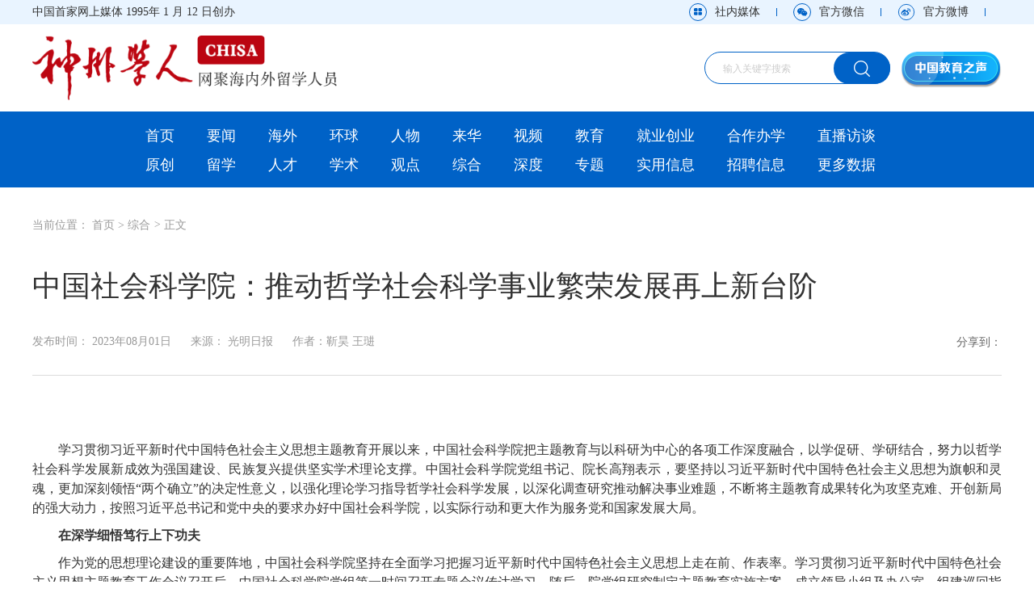

--- FILE ---
content_type: text/html
request_url: http://www.chisa.edu.cn/general/202308/t20230801_2111076282.html
body_size: 38202
content:
<!DOCTYPE html>
<html>
	<head>
		<meta charset="utf-8" />
		<title>中国社会科学院：推动哲学社会科学事业繁荣发展再上新台阶 - 神州学人网</title>
        <meta name="keywords" content="神州学人网,教育部主管,中国教育报刊社主办,中国教育报刊社,教育报刊社,留学,留学服务,留学生,留学生就业,留学生招聘,留学生回国,回国证明,学历认证,就业落户,海归,海归创业,人才,高层次人才,创新创业,人文交流,公派留学,自费出国留学,留学人才,招聘,外交,杂志,神州学人杂志,期刊,神州学人期刊,神人期刊,神人杂志,神人,神人编辑部,神州学人编辑部,神人网站,高翔,中国社会科学院,主题教育,马克思主义理论,马克思主义中国化时代化,调查研究,哲学社会科学">
        <meta name="description" content="国内首家中文网络媒体、79家中央新闻网站之一。内容涵盖国家公派留学、自费出国留学、国际教育、教育科技人才政策、留学人才需求招聘信息、留学教育专题信息。与海归发展、高层次人才、为国服务、外交外事、创新创业、人文交流等联系密切。">
        <meta charset="utf-8">
        <meta http-equiv="X-UA-Compatible" content="IE=edge">
        <meta charset="utf-8">
        <meta http-equiv="X-UA-Compatible" content="IE=edge">
        <meta name="viewport" content="width=device-width, initial-scale=1.0, minimum-scale=1.0, maximum-scale=1.0, user-scalable=no" />
        <link rel="shortcut icon" type="image/ico" href="http://www.chisa.edu.cn/resources/images/favicon.ico?2=2">

        <link rel="stylesheet" type="text/css" href="/resources/css/reset.css?2=3">
        <link rel="stylesheet" type="text/css" href="/resources/css/main.css?2=3">
        <link rel="stylesheet" type="text/css" href="/resources/css/swiper.min.css?2=3">
        <link rel="stylesheet" type="text/css" href="/resources/css/media.css?2=3">
        
        <script type="text/javascript" src="/resources/js/jquery-3.6.1.min.js?2=3"></script>
        <script type="text/javascript" src="/resources/js/swiper.min.js?2=3"></script>
        <script type="text/javascript" src="/resources/js/common.js?2=3"></script>
        <script type="text/javascript" src="/resources/js/ylmarquee.js?2=3"></script>
        <script type="text/javascript" src="/resources/js/piwik.js?2=3"></script>
        <script type="text/javascript" src="/resources/js/lazyload.min.js?2=3"></script>
      
    </head>
        <body>
    <div id='wx_pic' style='margin:0 auto;display:none;'>
        <img src='/resources/images/chisalogo_250x250.png?4=3' />
    </div>

    <!-- 移动端顶部 -->
    <div class="header_mb">
        <div class="menu_top clearfix">
            <a class="logo">
                <img src="/resources/images/logo3.png?1=2" />
            </a>
            <div class="menu-btn">
                <span></span>
                <span></span>
                <span></span>
            </div>
            <div class="search">
                <a href="/search" class="btn_search"></a>
            </div>
        </div>
        <div class="mob-top-nav">
            <div class="part">
                <div class="top-nav-pro">
                    <div class="top-nav-pro-cont">
                        <a class="active" href="http://chisa.edu.cn" title="首页">首页</a>
                        <a href="http://www.chisa.edu.cn/exclusive/" title="原创">原创</a>
                        <a href="http://www.chisa.edu.cn/news/" title="要闻">要闻</a>
                        <a href="http://www.chisa.edu.cn/overseas/" title="海外">海外</a>
                        <a href="http://www.chisa.edu.cn/global/" title="环球">环球</a>
                        <a href="http://www.chisa.edu.cn/people/" title="人物">人物</a>
                        <a href="http://www.chisa.edu.cn/studyinchina/" title="来华">来华</a>
                        <a href="http://video.chisa.edu.cn" title="视频">视频</a>
                        <a href="http://www.chisa.edu.cn/education/" title="教育">教育</a>
                        <a href="http://www.chisa.edu.cn/bussiness/" title="就业创业">就业创业</a>
                        <a href="http://www.chisa.edu.cn/educoop/" title="合作办学">合作办学</a>
                        <a href="http://alive.chisa.edu.cn" title="直播访谈">直播访谈</a>
                        <a href="http://www.chisa.edu.cn/studyabroad/" title="留学">留学</a>
                        <a href="http://www.chisa.edu.cn/talents/" title="人才">人才</a>
                        <a href="http://www.chisa.edu.cn/scholary/express/" title="学术">学术</a>
                        <a href="http://www.chisa.edu.cn/opinion/" title="观点">观点</a>
                        <a href="http://www.chisa.edu.cn/general/" title="综合">综合</a>
                        <a href="http://www.chisa.edu.cn/indepth/" title="深度">深度</a>
                        <a href="http://www.chisa.edu.cn/issues/" title="专题">专题</a>
                        <a href="http://www.chisa.edu.cn/information/" title="实用信息">实用信息</a>
                        <a href="http://www.chisa.edu.cn/jobs/" title="招聘信息">招聘信息</a>
                        <a href="http://www.chisa.edu.cn/more/" title="更多数据">更多数据</a>
                    </div>
                </div>
                <div class="top-nav-menu">
                    <div class="menu-box" id="menu">
                        <div class="bar"></div>
                        <div class="bar"></div>
                        <div class="bar"></div>
                    </div>
                </div>
            </div>
        </div>
        <div class="menu">
            <div class="con">
                <div class="nav_list">
                    <!-- <div class="item"><a href="login.html" class="nav_blcok">登录</a></div> -->
                    <!-- <div class="item"><a href="register.html" class="nav_blcok">注册</a></div> -->
                    <div class="item"><a href="javascript:;" class="nav_blcok btn_media">社内媒体</a></div>
                    <div class="item">
                        <a href="javascript:;" class="nav_blcok">官方微信<em class="bl"></em></a>
                        <div class="second_nav">
                            <div class="code_box">
                                <img src="/resources/images/wechat_code.png?2=1" />
                            </div>
                        </div>
                    </div>
                    <div class="item"><a href="https://weibo.com/haigui365" class="nav_blcok">官方微博</a></div>
                    <div class="item"><a href="/magazine" class="nav_blcok">数字杂志</a></div>
                </div>
            </div>
        </div>
    </div>
    <!-- 移动端顶部 end -->
    <!-- 移动端下滑菜单 -->
    <div class="mob-map" id="map">
        <div class="mob-map-banner">
            <div class="logo"><img src="/resources/images/logo3.png?2=1" /></div>
        </div>
        <div class="mob-map-cont">
            <div class="mob-map-title">网站地图</div>
            <div class="mob-map-close">
                <div class="bar"></div>
                <div class="bar"></div>
                <div class="bar"></div>
            </div>
            <div class="mob-map-part">
                <ul class="clearfix">
                    <li><a href="/">首页</a></li>
                    <li><a href="http://www.chisa.edu.cn/exclusive/">原创</a></li>
                    <li><a href="http://www.chisa.edu.cn/news/">要闻</a></li>
                    <li><a href="http://www.chisa.edu.cn/overseas/">海外</a></li>
                    <li><a href="http://www.chisa.edu.cn/global/">环球</a></li>
                    <li><a href="http://www.chisa.edu.cn/people/">人物</a></li>
                    <li><a href="http://www.chisa.edu.cn/studyinchina/">来华</a></li>
                    <li><a href="http://video.chisa.edu.cn">视频</a></li>
                    <li><a href="http://www.chisa.edu.cn/education/">教育</a></li>
                    <li><a href="http://www.chisa.edu.cn/bussiness/">就业创业</a></li>
                    <li><a href="http://www.chisa.edu.cn/educoop/">合作办学</a></li>
                    <li><a href="http://alive.chisa.edu.cn">直播访谈</a></li>
                    <li><a href="http://www.chisa.edu.cn/studyabroad/">留学</a></li>
                    <li><a href="http://www.chisa.edu.cn/talents/">人才</a></li>
                    <li><a href="http://www.chisa.edu.cn/scholary/express/">学术</a></li>
                    <li><a href="http://www.chisa.edu.cn/opinion/">观点</a></li>
                    <li><a href="http://www.chisa.edu.cn/general/">综合</a></li>
                    <li><a href="http://www.chisa.edu.cn/indepth/">深度</a></li>
                    <li><a href="http://www.chisa.edu.cn/issues/">专题</a></li>
                    <li><a href="http://www.chisa.edu.cn/information/">实用信息</a></li>
                    <li><a href="http://www.chisa.edu.cn/jobs/">招聘信息</a></li>
                    <li><a href="http://www.chisa.edu.cn/more/">更多数据</a></li>
                </ul>
            </div>
        </div>
    </div>
    <!-- 移动端下滑菜单 end -->


    

    <!-- 广告位 -->
    <!-- <div class="advan_blcok2">
        <div class="wapper">
            <div class="advan_list clearfix">
                <div class="item">
                    <a href="http://chisa.edu.cn" class="inbox">
                        <img src="/resources/images/index_adwans1.jpg?2=2" class="ad_img" />
                        <img src="/resources/images/icon_gg.png?1=1" class="ad_icon" />
                    </a>
                </div>
                <div class="item">
                    <a href="http://chisa.edu.cn" class="inbox">
                        <img src="/resources/images/index_adwans2.jpg?2=2" class="ad_img" />
                        <img src="/resources/images/icon_gg.png?1=1" class="ad_icon" />
                    </a>
                </div>
                <div class="item">
                    <a href="http://chisa.edu.cn" class="inbox">
                        <img src="/resources/images/index_adwans3.jpg?2=2" class="ad_img" />
                        <img src="/resources/images/icon_gg.png?1=1" class="ad_icon" />
                    </a>
                </div>
            </div>
        </div>
    </div> -->

    <!-- 菜单 -->
    <div class="advan_blcok3">
        <div class="wapper">
            <div class="btn_ad clearfix">
                <div class="btn_left">中国首家网上媒体 1995年 1 月 12 日创办</div>
                <div class="btn_right">
                    <div class="btn_item btn_media">社内媒体</div>
                    <em></em>
                    <div class="btn_item btn_wechat">官方微信
                        <div class="code_box">
                            <img src="/resources/images/wechat_code.png?2=1" />
                        </div>
                    </div>
                    <em></em>
                    <a class="btn_item btn_weibo" href="https://weibo.com/haigui365" target="_blank">官方微博</a>
                    <em></em>
                    <!-- <a href="login.html" target="_blank" class="btn_item btn_login">登录</a> -->
                    <!-- <a href="register.html" target="_blank" class="btn_register">注册</a> -->
                </div>
            </div>
        </div>
    </div>

    <!-- logo、搜索 -->
    <div class="advan_blcok4">
        <div class="wapper">
            <div class="head_box clearfix">
                <div class="head_left">
                    <a href="http://chisa.edu.cn" class="logo">
                        <img src="/resources/images/logo.png?1=2" />
                    </a>
                    <!-- <a href="###" class="hot"><img src="/resources/images/index_da3.png?2=3" /></a> -->
                </div>
                <div class="head_right">
                    <div class="search_box">
                        <input type="search" name="searchword" id="searchword" class="input" placeholder="输入关键字搜索" />
                        <button class="search_btn"></button>
                    </div>
                    <a class="head_number" href="/magazine" target="_blank">
                        <img src="/resources/images/index_zz.png?1=2" />
                    </a>
                </div>
            </div>
        </div>
    </div>

    <!-- 菜单 -->
    <div class="menu_block">
        <div class="wapper">
            <div class="menu_list" style="padding: 0 120px 0 120px;">
                
                <div class="menu_ul clearfix">
                    <a href="http://chisa.edu.cn">首页</a>
                    <a href="http://www.chisa.edu.cn/news/" target="_blank">要闻</a>
                    <a href="http://www.chisa.edu.cn/overseas/" target="_blank">海外</a>
                    <a href="http://www.chisa.edu.cn/global/" target="_blank">环球</a>
                    <a href="http://www.chisa.edu.cn/people/" target="_blank">人物</a>
                    <a href="http://www.chisa.edu.cn/studyinchina/" target="_blank">来华</a>
                    <a href="http://video.chisa.edu.cn" target="_blank">视频</a>
                    <a href="http://www.chisa.edu.cn/education/" target="_blank">教育</a>
                    <a href="http://www.chisa.edu.cn/bussiness/" target="_blank">就业创业</a>
                    <a href="http://www.chisa.edu.cn/educoop/" target="_blank">合作办学</a>
                    <a href="http://alive.chisa.edu.cn" target="_blank">直播访谈</a>
                    <a href="http://www.chisa.edu.cn/exclusive/" target="_blank">原创</a>
                    <a href="http://www.chisa.edu.cn/studyabroad/" target="_blank">留学</a>
                    <a href="http://www.chisa.edu.cn/talents/" target="_blank">人才</a>
                    <a href="http://www.chisa.edu.cn/scholary/express/" target="_blank">学术</a>
                    <a href="http://www.chisa.edu.cn/opinion/" target="_blank">观点</a>
                    <a href="http://www.chisa.edu.cn/general/" target="_blank">综合</a>
                    <a href="http://www.chisa.edu.cn/indepth/" target="_blank">深度</a>
                    <a href="http://www.chisa.edu.cn/issues/" target="_blank">专题</a>
                    <a href="http://www.chisa.edu.cn/information/" target="_blank">实用信息</a>
                    <a href="http://www.chisa.edu.cn/jobs/" target="_blank">招聘信息</a>
                    <a href="http://www.chisa.edu.cn/more/" target="_blank">更多数据</a>
                </div>
            </div>
        </div>
    </div>
    <!-- 菜单 end -->

    <!-- 社内媒体弹窗 -->
    <div class="nav_more_con cf">
        <i class="more_btn"></i>
        <div class="layout cf">
            <h1 class="cf"><img src="/resources/images/logo.png?1=2" alt="" /></h1>
            <div class="line_block"><span>掌媒方阵</span></div>
            <div class="media_ul clearfix">
                <div class="item">
                    <div class="inbox">
                        <div class="icon"><img src="/resources/images/icon_media_wechat.svg?1=1" /></div>
                        <p>微信</p>
                        <img src="/resources/images/wechat_code.png?2=1" class="we_code" />
                        <div class="tip">扫描二维码</div>
                    </div>
                </div>
                <div class="item">
                    <a class="inbox" href="https://weibo.com/haigui365" target="_blank">
                        <div class="icon"><img src="/resources/images/icon_media_weibo.svg?1=1" /></div>
                        <p>微博</p>
                    </a>
                </div>
                <div class="item">
                    <a class="inbox" href="https://my-h5news.app.xinhuanet.com/xhh-pc/home?id=eefd1a6d-c997-413b-baa9-f66f28f01497" target="_blank">
                        <div class="icon"><img src="/resources/images/icon_media_xinhua.svg?1=1" /></div>
                        <p>新华号</p>
                    </a>
                </div>
                <div class="item">
                    <a class="inbox" href="https://www.toutiao.com/c/user/token/MS4wLjABAAAA8yeYlglvZB8T3ntQRm6WgM1Iki4GqMDyQ0mMRBB-M6A" target="_blank">
                        <div class="icon"><img src="/resources/images/icon_media_toutiao.svg?1=1" /></div>
                        <p>今日头条号</p>
                    </a>
                </div>
                <div class="item">
                    <a class="inbox" href="javascript:void(0)" target="_blank">
                        <div class="icon"><img src="/resources/images/icon_media_xuexi.svg?1=1" /></div>
                        <p>学习强国号</p>
                    </a>
                </div>
                <div class="item">
                    <a class="inbox" href="https://www.douyin.com/user/MS4wLjABAAAA4trszQBqJVTWqY_l_3LTO_z-XdGu6vVuADwctaqo3kU" target="_blank">
                        <div class="icon"><img src="/resources/images/icon_media_douyin.svg?1=1" /></div>
                        <p>抖音号</p>
                    </a>
                </div>
            </div>
            <div class="line_block"><span>社内媒体</span></div>
            <div class="medial_ul2 clearfix">
                <div class="item">
                    <a href="http://paper.jyb.cn/" class="inbox" target="_blank">
                        <img src="/resources/images/media_img1.png?1=2" />
                    </a>
                </div>
                <div class="item">
                    <a href="http://cepa.jyb.cn/" class="inbox" target="_blank">
                        <img src="/resources/images/media_img2.png?1=2" />
                    </a>
                </div>
                <div class="item">
                    <a href="http://zggdjy.jyb.cn/" class="inbox" target="_blank">
                        <img src="/resources/images/media_img3.png?1=2" />
                    </a>
                </div>
                <div class="item">
                    <a href="http://www.jyb.cn/zgmzjy/" class="inbox" target="_blank">
                        <img src="/resources/images/media_img4.png?1=2" />
                    </a>
                </div>
                <div class="item">
                    <a href="http://www.chinateacher.com.cn/" class="inbox" target="_blank">
                        <img src="/resources/images/media_img5.png?1=2" />
                    </a>
                </div>
                <div class="item">
                    <a href="http://www.jyb.cn/" class="inbox" target="_blank">
                        <img src="/resources/images/media_img6.png?1=2" />
                    </a>
                </div>
            </div>
        </div>
    </div>

		<div class="new_page">
            <input id="piwikword" value="高翔,中国社会科学院,主题教育,马克思主义理论,马克思主义中国化时代化,调查研究,哲学社会科学" type="hidden" />
			<div class="wapper">
				<div class="bread_block">
					<span>当前位置：</span>
					<a href="../../" target="_blank" title="首页" class="CurrChnlCls">首页</a>&nbsp;&gt;&nbsp;<a href="../" target="_blank" title="综合" class="CurrChnlCls">综合</a>
					<em>></em>
					<a>正文</a>
				</div>
				<div class="new_title">
					<div class="subtitle">
						
					</div>
					<div class="title">
						中国社会科学院：推动哲学社会科学事业繁荣发展再上新台阶
					</div>
					<div class="subtitle" >
						
					</div>
					<div class="info clearfix">
						<div class="word">
							<span>发布时间：
								<script>
									var customtime = '2023年08月01日';
									var docreltime = '';
									document.write(customtime?customtime:docreltime);
								</script>
							</span>
							<span>来源：
								光明日报
							</span>
							<span>
								<script>
									var author = '靳昊 王琎';
									if (author.length > 1)
										document.write('作者：靳昊 王琎');
								</script>
							</span>
						</div>
						<div class="share_box">
							<div class="bshare-custom">
								<span>分享到：</span>
								<div class="bsPromo bsPromo2"></div>
								<a title="分享到微信" class="bshare-weixin" href="javascript:void(0);"></a>
								<a title="分享到QQ空间" class="bshare-qzone" href="javascript:void(0);"></a>
								<a title="分享到新浪微博" class="bshare-sinaminiblog" href="javascript:void(0);"></a>
								<a title="分享到人人网" class="bshare-renren" href="javascript:void(0);"></a>
								<a title="分享到腾讯微博" class="bshare-qqmb" href="javascript:void(0);"></a>
								<a title="更多平台" class="bshare-more bshare-more-icon more-style-addthis"></a>
							</div>
							<script type="text/javascript" charset="utf-8" src="http://static.bshare.cn/b/buttonLite.js#style=-1&amp;uuid=&amp;pophcol=2&amp;lang=zh"></script>
							<script type="text/javascript" charset="utf-8" src="../../images/bshareC0.js"></script>
						</div>
					</div>
				</div>
				<div class="new_content">
					<div class="word">
						<div class="p">
							<p style="text-align: justify; font-family: 宋体, SimSun; font-size: 16px; margin-bottom: 10px;">　　学习贯彻习近平新时代中国特色社会主义思想主题教育开展以来，中国社会科学院把主题教育与以科研为中心的各项工作深度融合，以学促研、学研结合，努力以哲学社会科学发展新成效为强国建设、民族复兴提供坚实学术理论支撑。中国社会科学院党组书记、院长高翔表示，要坚持以习近平新时代中国特色社会主义思想为旗帜和灵魂，更加深刻领悟“两个确立”的决定性意义，以强化理论学习指导哲学社会科学发展，以深化调查研究推动解决事业难题，不断将主题教育成果转化为攻坚克难、开创新局的强大动力，按照习近平总书记和党中央的要求办好中国社会科学院，以实际行动和更大作为服务党和国家发展大局。</p><p style="text-align: justify; font-family: 宋体, SimSun; font-size: 16px; margin-bottom: 10px;">　　<strong>在深学细悟笃行上下功夫</strong></p><p style="text-align: justify; font-family: 宋体, SimSun; font-size: 16px; margin-bottom: 10px;">　　作为党的思想理论建设的重要阵地，中国社会科学院坚持在全面学习把握习近平新时代中国特色社会主义思想上走在前、作表率。学习贯彻习近平新时代中国特色社会主义思想主题教育工作会议召开后，中国社会科学院党组第一时间召开专题会议传达学习。随后，院党组研究制定主题教育实施方案，成立领导小组及办公室，组建巡回指导组，召开动员大会，对全院主题教育进行全面动员部署。</p><p style="text-align: justify; font-family: 宋体, SimSun; font-size: 16px; margin-bottom: 10px;">　　6月3日，习近平总书记在中国历史研究院出席文化传承发展座谈会并发表重要讲话的第二天，院党组召开扩大会议传达学习会议精神，研究贯彻落实方案，成立中华民族现代文明研究阐释工作领导小组，将学习贯彻习近平总书记重要讲话精神作为主题教育的重要内容落实落细。</p><p style="text-align: justify; font-family: 宋体, SimSun; font-size: 16px; margin-bottom: 10px;">　　主题教育开展以来，院党组理论学习中心组开展一系列专题学习研讨，党组成员带头发表理论文章、作辅导报告，深入基层群众、科研和教学一线开展调研，认真检视查摆问题，先后举办主题教育所局级领导干部专题读书班、处级干部研讨班、院党校进修班等，及时组织召开主题教育推进会，推动主题教育走深走实。</p><p style="text-align: justify; font-family: 宋体, SimSun; font-size: 16px; margin-bottom: 10px;">　　院属单位通过“三会一课”、青年小组理论学习、辅导报告会、网络专题课等形式，组织广大党员干部潜心学习主题教育重点书目，积极打造“社科青年大讲堂”“学思讲坛”“从心悦读”“百日读原著”等学习品牌，积极读经典、悟原理、谋思路。</p><p style="text-align: justify; font-family: 宋体, SimSun; font-size: 16px; margin-bottom: 10px;">　　<strong>加强系统化学理化研究阐释</strong></p><p style="text-align: justify; font-family: 宋体, SimSun; font-size: 16px; margin-bottom: 10px;">　　作为马克思主义理论阵地，加强对习近平新时代中国特色社会主义思想的研究阐释，奋力推进马克思主义中国化时代化，是中国社会科学院的重大政治任务和理论任务。</p><p style="text-align: justify; font-family: 宋体, SimSun; font-size: 16px; margin-bottom: 10px;">　　主题教育期间，院党组研究制定《习近平新时代中国特色社会主义思想研究阐释工程实施方案》，着力在加强整体性、系统性、学理性研究上下功夫。院党组成员牵头，扎实推进《习近平新时代中国特色社会主义思想的世界观和方法论》《“两个结合”和习近平新时代中国特色社会主义思想研究》等18个重大创新项目。持续推动《习近平新时代中国特色社会主义思想研究》《人类文明新形态研究》等系列丛书成果出版。持续建设好“习近平新时代中国特色社会主义思想文库”，目前文献总量已超过2万件。</p><p style="text-align: justify; font-family: 宋体, SimSun; font-size: 16px; margin-bottom: 10px;">　　4月以来，中国社会科学院启动重大成果月度发布机制，向社会发布《中国学手册·新时代中国卷》《中国农业现代化中的制度实验》《中国的和平发展道路》等系列成果，立足中国实际推进建构自主的知识体系。举办“中国与世界：携手构建人类命运共同体”国际研讨会、“第二届中非文明对话大会——中国式现代化与非洲发展道路”等中外交流研讨活动，努力用学术话语讲好中国故事。</p><p style="text-align: justify; font-family: 宋体, SimSun; font-size: 16px; margin-bottom: 10px;">　　<strong>努力把看家本领、兴党本领、强国本领学到手</strong></p><p style="text-align: justify; font-family: 宋体, SimSun; font-size: 16px; margin-bottom: 10px;">　　调查研究是哲学社会科学工作者的基本功。党组成员和院属单位领导班子成员牵头“增强中华文明传播力影响力的现实路径研究”“建构中国自主知识体系的现状、问题与对策研究”等调研课题200余项。同时，围绕科研体制机制改革、学部委员遴选机制改革、深化创新工程改革、青年人才队伍培养、提高管理服务保障能力、推进全面从严治党等重点工作深入调研，不断深化对新时代哲学社会科学发展规律、中国社会科学院办院规律的认识。</p><p style="text-align: justify; font-family: 宋体, SimSun; font-size: 16px; margin-bottom: 10px;">　　在学习和调研的基础上，院党组鲜明提出并实施扶持和保护学派的形成、推动学科交叉融合发展、围绕新一轮科技革命培育新的学术增长点和创新点等一系列工作方案，统筹推进中国式现代化研究院建设，研究实施中华文化传承发展研究阐释工程，着力提高服务党和国家工作大局的能力。同时，通过推进青年学者导师制、加强马克思主义学术史训练、加大对优秀青年学者资助力度等务实举措，助力青年学者成长成才。</p><p style="text-align: justify; font-family: 宋体, SimSun; font-size: 16px; margin-bottom: 10px;">　　中国社科院广大干部学者表示，要真正把马克思主义看家本领学到手，在新时代新征程中奋进有为，以主题教育的实际成效推动哲学社会科学事业再上新台阶。</p>
						</div>
					</div>

                    <div style="text-align: right;">责任编辑：施惠文</div>
					<div class="text_box">
						<p>文章中观点仅代表作者个人观点，不代表本网站的观点和看法。</p>
						<p>神州学人杂志及神州学人网原创文章转载说明：如需转载，务必注明出处，违者本网将依法追究。</p>
					</div>

				</div>
			</div>
		</div>

        <script>
    function auto_copyright($year) {
        var $currentdate = new Date();
        var $currentyear = $currentdate.getFullYear();
        var $cty = $currentyear.toString();
        var $sty = $year.toString();
        if ($currentyear > $year) {
            document.write($sty + '-' + $cty);
            console.log($cty);
        } else {
            document.write($cty);
        }
    }
</script>
    <script>

    </script>

<!-- 底部 -->
<div class="footer">
    <div class="link_box">
        <div class="wapper">
            <div class="link_list">
                <span>友情链接：</span>
                
                    <a href='http://www.moe.gov.cn/' class='edithref' data-srcurl="http://www.moe.gov.cn/" target="_blank">
                        教育部
                    </a>
                
                    <a href='http://www.most.gov.cn/' class='edithref' data-srcurl="http://www.most.gov.cn/" target="_blank">
                        科技部
                    </a>
                
                    <a href='http://www.mohrss.gov.cn/' class='edithref' data-srcurl="http://www.mohrss.gov.cn/" target="_blank">
                        人社部
                    </a>
                
                    <a href='http://www.fmprc.gov.cn/web/' class='edithref' data-srcurl="http://www.fmprc.gov.cn/web/" target="_blank">
                        外交部
                    </a>
                
                    <a href='http://www.moe.gov.cn/jyb_sy/China_Language/' class='edithref' data-srcurl="http://www.moe.gov.cn/jyb_sy/China_Language/" target="_blank">
                        国家语委
                    </a>
                
                    <a href='http://www.chinese.cn/' class='edithref' data-srcurl="http://www.chinese.cn/" target="_blank">
                        中外语言交流合作中心
                    </a>
                
                    <a href='http://www.csc.edu.cn/' class='edithref' data-srcurl="http://www.csc.edu.cn/" target="_blank">
                        国家留学网
                    </a>
                
                    <a href='http://www.cscse.edu.cn/' class='edithref' data-srcurl="http://www.cscse.edu.cn/" target="_blank">
                        中国留学网
                    </a>
                
                    <a href='http://ppe.ccipe.edu.cn/' class='edithref' data-srcurl="http://ppe.ccipe.edu.cn/" target="_blank">
                        教育部中外人文交流中心
                    </a>
                
                    <a href='http://www.ceaie.edu.cn/' class='edithref' data-srcurl="http://www.ceaie.edu.cn/" target="_blank">
                        中国教育国际交流协会
                    </a>
                
            </div>
        </div>
    </div>
    <div class="copy_box">
        <div class="about_block">
            <a href="http://www.chisa.edu.cn/aboutus/" target="_blank">关于我们</a>
            <a href="http://www.chisa.edu.cn/aboutus/contact/" target="_blank">联系我们</a>
            <a href="http://www.chisa.edu.cn/aboutus/service/" target="_blank">服务合作</a>
            <a href="http://www.chisa.edu.cn/aboutus/copyright/" target="_blank">版权声明</a>
            <a href="http://www.chisa.edu.cn/aboutus/website/" target="_blank">网站导航</a>
            <a href="/more/zwsg" target="_blank">驻外使领馆</a>

            <span>违法和不良信息举报邮箱：<a href="mailto:chisa1994@sina.cn" target="_blank">chisa1994@sina.cn</a></span>
            <div class="report_btn" id="report">
                <a class="report-item active" href="https://www.12377.cn/" target="_blank">网上有害信息举报专区</a>
                <a class="report-item" href="https://www.12321.cn/app" target="_blank">网络举报App下载</a>
                <a class="report-item" href="https://www.12377.cn/" target="_blank">中国互联网举报中心</a>
                <a class="report-item" href="https://www.12377.cn/jbzn.html?tab=4" target="_blank">网上举报流程</a>
                <a class="report-item" href="https://www.12377.cn/" target="_blank">网上举报专区</a>
                <a class="report-item" href="https://www.piyao.org.cn/" target="_blank">中国互联网联合辟谣平台</a>
            </div>
        </div>
        <div class="copy_info">
            <div class="li">
				<span>主办单位：中国教育报刊社</span>
                <span>编辑制作：神州学人编辑部</span>
                <span>法律顾问：北京市法大律师事务所</span>
            </div>
            <div class="li">
                <span>联系电话：0086-10-82296680</span>
                <span>传真：0086-10-82296681</span>
                <span>电子邮件：chisa1995@sina.cn</span>
            </div>
            <div class="li">
				
                <span>技术支持：中国教育和科研计算机网</span>
                <span>
                    <a target='_blank' href='https://beian.miit.gov.cn/#/Integrated/recordQuery' style="color: #666666;">
                        备案编号：京ICP备05071141号-6
                    </a>
                </span>
                <span>互联网新闻信息服务许可证 10120170024</span>
                <span>
                    <a target="_blank" href="http://www.beian.gov.cn/portal/registerSystemInfo?recordcode=11010802027039" style="color: #666666;">
                        京公网安备 11010802027039号
                    </a>
                </span>
            </div>
            <div class="li">
                <span>Copyright <script>auto_copyright(1995);</script> Chisa.edu.cn All Rights Reserved</span>
            </div>
        </div>
    </div>
</div>
<!-- 底部 end -->

</body>
<script>
var winWidth = $(window).width()
if (winWidth > 1200) {
    // 轮播
    var swiper = new Swiper('.swi_pc', {
        pagination: '.swiper-pagination',
        paginationClickable: true,
        nextButton: '.swi-next-pc',
        prevButton: '.swi-prev-pc',
        loop: true,
        autoplay: 3000
    });
} else {
    // 轮播
    var swiper = new Swiper('.swi_mob', {
        nextButton: '.swi-next-mob',
        prevButton: '.swi-prev-mob',
        loop: true,
        autoplay: 3000,
        observer: true,
        observeParents: true
    });
}
// 实用信息轮播
$('.winbox').YlMarquee({
    visiable: 1,
    vertical: false,
    step: 3,
    textMode: 1
});
</script>

	<script>
		// 轮播
	    var swiper = new Swiper('.channel-swiper', {
	        pagination: '.channel-pagination',
	        paginationClickable: true,
			loop: true,
			autoplay: 3000
	    });
		var swiper = new Swiper('.new-swiper', {
		    pagination: '.new-pagination',
		    paginationClickable: true,
			loop: true,
			autoplay: 3000
		});
		// tab切换
		$('.tab_head .li').click(function(){
			var i = $(this).index()
			$(this).addClass('on').siblings().removeClass('on')
			$('.tab_body .newlist_box').eq(i).addClass('show').siblings().removeClass('show')
		})
	</script>

<script type="text/javascript">
//升级中教云，因为recurl字段问题新增此代码
$.each($(".edithref"), function() {
    if($(this).attr("data-srcurl").length>0){
        $(this).attr("href",$(this).attr("data-srcurl"));
    }
});

//精华内容统计
(function(){
        var piwikwordValue = $("#piwikword").val();
        var pkBaseURL = "http://tongji.chisa.edu.cn/";
        try {
            var piwikTracker = Piwik.getTracker(pkBaseURL + "data", 1);
            var piwikword = {'piwikword' : piwikwordValue};
            piwikTracker.setCustomData(piwikword);
            piwikTracker.trackPageView();
            piwikTracker.enableLinkTracking();
        }catch( err ) {}
})();

//360
(function () {
        var src = "https://jspassport.ssl.qhimg.com/11.0.1.js?d182b3f28525f2db83acfaaf6e696dba";
        document.write('<script src="' + src + '" id="sozz"><\/script>');
    })();
</script>

<!-- 拓尔思网脉统计 -->
<script id="_trs_ta_js" src="//ta.trs.cn/c/js/ta.js?mpid=5511" async="async" defer="defer"></script>

<!-- 51la统计代码 -->
<script charset="UTF-8" id="LA_COLLECT" src="//sdk.51.la/js-sdk-pro.min.js"></script>
<script>LA.init({id: "JgXRy53aa4VkhRDx",ck: "JgXRy53aa4VkhRDx"})</script>

</html>

<script>
	$(function(){
		$('.btn_more').click(function(){
			$('.new_page .new_content .p').css('height','auto')
			$(this).hide()
		})
	})
</script>

<script src="/resources/js/jweixin-1.2.0.js?1=2" type="text/javascript"></script>
<script type="text/javascript">
	var str1 = '中国社会科学院：推动哲学社会科学事业繁荣发展再上新台阶';
	var str = '网聚海内外留学人员 神州学人网';
	str = str.replace(/&nbsp;/g, " ")
	str = str.replace(/&quot;/g, '"')
	str = str.replace(/<br>/g, "")
	str1 = str1.replace("&nbsp;", " ")
	str1 = str1.replace(/&quot;/g, '"')
	str1 = str1.replace(/<br>/g, "")
	var wxData = {
		"imgUrl": "", // 200x200
		"link": window.location.href,
		"desc": "" + str + "",
		"title": "" + str1 + ""
	};
	if (!wxData.imgUrl) {
		wxData.imgUrl = '';
	}
</script>
<script src="/resources/js/weixin_share.js?1=2" type="text/javascript"></script>

--- FILE ---
content_type: text/html; charset=UTF-8
request_url: http://tongji.chisa.edu.cn/wxapi/wxapi.php?url=http%3A%2F%2Fwww.chisa.edu.cn%2Fgeneral%2F202308%2Ft20230801_2111076282.html&callback=jQuery361027646226492689774_1765382073154&_=1765382073155
body_size: 163
content:
jQuery361027646226492689774_1765382073154({"signature":"19d07a01c39b19ca251441cdf28feeafb787fe03","nonceStr":"5YrQWP2b2sXRcbWa","timestamp":1765381528})

--- FILE ---
content_type: text/css
request_url: http://www.chisa.edu.cn/resources/css/reset.css?2=3
body_size: 5873
content:
/* @font-face {
  font-family: 'pingfang';
  src: url('../fonts/pingfang.ttf');
  font-weight: normal;
  font-style: normal;
} */
*,*:before,*:after {-webkit-box-sizing: border-box;-moz-box-sizing:border-box;box-sizing: border-box;-webkit-text-size-adjust: 100%;-ms-text-size-adjust: 100%;/* 解决IOS默认滑动很卡的情况 */-webkit-overflow-scrolling : touch;}
html{margin:0;padding:0;border:0;-webkit-text-size-adjust:100%;-ms-text-size-adjust:100%;-webkit-tap-highlight-color:rgba(0, 0, 0, 0);font-size: 625%;}
body, div, span, object, iframe, h1, h2, h3, h4, h5, h6, p, blockquote, pre, a, abbr, acronym, address, code, del, dfn, q, dl, dt, dd, ol, ul, li, fieldset, form, legend, caption, tbody, tfoot, thead, article, aside, dialog, figure, footer, header, hgroup, nav, section{margin:0;padding:0;border:0;font-family: "microsoft yahei";vertical-align:baseline;}
article, aside, details, figcaption, figure, dialog, footer, header, hgroup, menu, nav, section{display:block;}
body{font-size:14px;color:#333333;background:#fff;font-family: "microsoft yahei",Arial,sans-serif; }
img{-webkit-box-sizing: border-box;box-sizing: border-box;vertical-align: middle;border: 0;height: auto;width: auto\9;display: inline-block;-ms-interpolation-mode: bicubic;}
::-webkit-input-placeholder{color:#CCCCCC;}
:-moz-placeholder{color:#CCCCCC9;}
::-moz-placeholder{color:#CCCCCC;}
:-ms-input-placeholder{color:#ccc;}
input[type="submit"], input[type="reset"], input[type="button"], input {resize: none;border: none;}
button::-moz-focus-inner,input::-moz-focus-inner{padding:0;border:0;}
textarea{overflow:auto;vertical-align: top;resize: vertical;}
input:focus,textarea:focus,button:focus,select:focus{outline:none;}
input::-ms-clear{display:none;}
article,aside,details,figcaption,figure,footer,header,hgroup,main,nav,section,summary{display:block;}
audio,canvas,progress,video{display:inline-block;vertical-align:baseline;}
audio:not([controls]){display:none;height:0;}
[hidden],template{display:none;}
i{font-style: normal;}
a{background:transparent;}
a:active,a:hover{outline:0;}
a:focus{outline:thin dotted;outline:5px auto -webkit-focus-ring-color;outline-offset:-2px;}
a,a:link,a:visited,a:active,a:hover{text-decoration: none;background: none;-webkit-tap-highlight-color: rgba(0,0,0,0);-webkit-tap-highlight-color: transparent;}
a {color: #333333;;text-decoration: none; outline: none; blur: expression(this.onFocus=this.blur());cursor: pointer;}
a:hover{text-decoration: none;}
a:visited{text-decoration: none;color:#000;}
abbr[title]{border-bottom:1px dotted;}
b,strong{font-weight:bold;}
dfn{font-style:italic;}
mark{color:#000;background:#ff0;}
small{font-size:80%;}
sub,sup{position:relative;font-size:75%;line-height:0;vertical-align:baseline;}
sup{top:-.5em;}
sub{bottom:-.25em;}
svg:not(:root){overflow:hidden;}
figure{margin:1em 40px;}
hr{height:0;-moz-box-sizing:content-box;box-sizing:content-box;}
pre{overflow:auto;}
code,kbd,pre,samp{font-family:monospace, monospace;font-size:1em;}
button,input,optgroup,select,textarea{margin:0;font:inherit;}
button{overflow:visible;}
button,select{text-transform:none;}
button,html input[type="button"],input[type="reset"],input[type="submit"]{-webkit-appearance:button;cursor:pointer;}
button[disabled],html input[disabled]{cursor:default;}
button::-moz-focus-inner,input::-moz-focus-inner{padding:0;border:0;}
input{line-height:normal;}
button[disabled],html input[disabled] {cursor: default;}
input[type="checkbox"],input[type="radio"]{cursor: pointer;padding: 0;-webkit-box-sizing: border-box;box-sizing: border-box;}
input[type="number"]::-webkit-inner-spin-button,input[type="number"]::-webkit-outer-spin-button{height:auto;}
input[type="search"]{-webkit-box-sizing:content-box;-moz-box-sizing:content-box;box-sizing:content-box;-webkit-appearance:textfield;}
input[type="search"]::-webkit-search-cancel-button,input[type="search"]::-webkit-search-decoration{-webkit-appearance:none;}
fieldset{padding:.35em .625em .75em;margin:0 2px;border:1px solid #c0c0c0;}
legend{padding:0;border:0;}
optgroup{font-weight:bold;}
table{border-spacing:0;border-collapse:collapse;}
td,th{padding:0;}
ol,ul,li{list-style:none; padding: 0; margin: 0;}
body p{margin: 0;}
input{
	-webkit-appearance: none;
	-webkit-tap-highlight-color: rgba(0,0,0,0);
}
input:-webkit-autofill {
    transition:background-color 5000s ease-in-out 0s;
}
.text-left{text-align: left;}
.text-center{text-align: center;}
.text-right{text-align: right;}
.clearfix:after{content:" ";display:block;height:0;clear:both;visibility:hidden;overflow:hidden;}
.fl{float: left;}
.fr{float: right;}
.container{margin-right: auto;margin-left: auto;}
.ellipsis{overflow:hidden;text-overflow:ellipsis;white-space:nowrap;}
.ellipsis-two{overflow:hidden; text-overflow:ellipsis;display:-webkit-box; -webkit-box-orient:vertical;-webkit-line-clamp:2;}
.bg-white{
	background: #FFFFFF !important;
}
.bg-gray{
	background: #F0F0F0 !important;
}
.bg-gray1{
	background: #F3F3F3 !important;
}
.bg-green{
	background: #1aad1a !important;
}
.text-black{
	color: #000000 !important;
}
.text-main{
	color: #286BDF !important;
}
.text-red{
	color: #FF0000 !important;
}
 .swiper-container {
    width: 100%;
    height: 100%;
}
.swiper-slide {
    text-align: center;
    font-size: 18px;
    background: #fff;

    /* Center slide text vertically */
    display: -webkit-box;
    display: -ms-flexbox;
    display: -webkit-flex;
    display: flex;
    -webkit-box-pack: center;
    -ms-flex-pack: center;
    -webkit-justify-content: center;
    justify-content: center;
    -webkit-box-align: center;
    -ms-flex-align: center;
    -webkit-align-items: center;
    align-items: center;
}
/*隐藏滚动条*/
::-webkit-scrollbar {display:none}






--- FILE ---
content_type: text/css
request_url: http://www.chisa.edu.cn/resources/css/main.css?2=3
body_size: 147313
content:
.wapper {
  width: 1200px;
  margin-left: auto;
  margin-right: auto;
}
.advan_block {
  width: 100%;
  transition: all 3s;
  position:absolute;
  top: 0;
  z-index: 999;
}
.advan_block_bg {
  transition: all 2s;
}
.advan_block img {
  width: 100%;
}
.banner_close {
  display: none;
  background: #fff;
  font-size: 14px;
  color: #666;
  float: right;
  width: 40px;
  text-align: center;
  height: 20px;
  margin-top: -20px;
}
.advan_blcok2 {
  background-color: #FFFFFF;
  padding: 10px 0 20px;
}
.advan_blcok2 .advan_list {
  margin: 0 -13px;
}
.advan_blcok2 .advan_list .item {
  float: left;
  margin: 0 13px;
}
.advan_blcok2 .advan_list .item .inbox {
  display: block;
  position: relative;
}
.advan_blcok2 .advan_list .item .inbox .ad_img {
  display: block;
  width: 100%;
}
.advan_blcok2 .advan_list .item .inbox .ad_icon {
  position: absolute;
  right: 0;
  bottom: 0;
  width: 40px;
  display: block;
}
.advan_blcok2 .advan_list .item:nth-child(1),
.advan_blcok2 .advan_list .item:nth-child(3) {
  width: 300px;
}
.advan_blcok2 .advan_list .item:nth-child(2) {
  width: 547px;
}
.advan_blcok3 {
  background-color: #E9F4FF;
  height: 30px;
}
.advan_blcok3 .btn_ad .btn_left {
  float: left;
  line-height: 30px;
}
.advan_blcok3 .btn_ad .btn_right {
  float: right;
  #display: flex;
  width: 387px;
  align-items: center;
  height: 30px;
}
.advan_blcok3 .btn_ad .btn_right em {
  display: block;
  margin: 10px 20px 0 20px;
  width: 1px;
  height: 10px;
  background-color: #0062C7;
  float: left;
}
.advan_blcok3 .btn_ad .btn_right .btn_item {
  padding-left: 32px;
  height: 30px;
  line-height: 30px;
  cursor: pointer;
  position: relative;
  transition: all 0.3s;
}
.advan_blcok3 .btn_ad .btn_right .btn_item .code_box {
  opacity: 0;
  position: absolute;
  top: 30px;
  left: 50%;
  margin-left: -50px;
  width: 100px;
  height: 0;
  background-color: #FFFFFF;
  transition: all 0.3s;
}
.advan_blcok3 .btn_ad .btn_right .btn_item .code_box img {
  display: block;
  width: 100%;
  height: 100%;
}
.advan_blcok3 .btn_ad .btn_right .btn_media {
  background: url(../images/icon_media.svg) no-repeat;
  background-position: left center;
  background-size: 22px 22px;
  float: left;
}
.advan_blcok3 .btn_ad .btn_right .btn_wechat {
  background: url(../images/icon_wechat.svg) no-repeat;
  background-position: left center;
  background-size: 22px 22px;
  z-index: 100;
  float: left;
}
.advan_blcok3 .btn_ad .btn_right .btn_weibo {
  background: url(../images/icon_weibo.svg) no-repeat;
  background-position: left center;
  background-size: 22px 22px;
  float: left;
}
.advan_blcok3 .btn_ad .btn_right .btn_login {
  background: url(../images/icon_person.svg) no-repeat;
  background-position: left center;
  background-size: 13px 13px;
  padding-left: 20px;
}
.advan_blcok3 .btn_ad .btn_right .btn_register {
  display: block;
  width: 60px;
  height: 22px;
  line-height: 22px;
  text-align: center;
  color: #FFFFFF;
  background-color: #0062C7;
  border-radius: 5px;
  margin-left: 20px;
}
.advan_blcok4 {
  padding: 14px 0;
}
.advan_blcok4 .head_box .head_left {
  float: left;
  height: 80px;
  display: flex;
  align-items: center;
}
.advan_blcok4 .head_box .head_left img {
  display: block;
  height: 100%;
}
.advan_blcok4 .head_box .head_left .logo {
  display: block;
  height: 80px;
}
.advan_blcok4 .head_box .head_left .logo img {
  display: block;
  height: auto;
  max-height: 100%;
}
.advan_blcok4 .head_box .head_left .hot {
  display: block;
  height: 70px;
  margin-left: 30px;
}
.advan_blcok4 .head_box .head_right {
  float: right;
  height: 40px;
  margin-top: 20px;
  #display: flex;
  width: 368px;
  align-items: center;
}
.advan_blcok4 .head_box .head_right .search_box {
  width: 230px;
  height: 40px;
  border: 1px solid #0062C7;
  position: relative;
  padding: 10px 80px 10px 20px;
  border-radius: 20px;
  float: left;
}
.advan_blcok4 .head_box .head_right .search_box .input {
  display: block;
  height: 100%;
  width: 100%;
  line-height: 20px;
  font-size: 12px;
  background-color: transparent;
}
.advan_blcok4 .head_box .head_right .search_box .search_btn {
  position: absolute;
  right: -1px;
  top: 0;
  width: 70px;
  height: 39px;
  border-radius: 20px;
  border: 0;
  outline: none;
  background: url(../images/icon_search.png) #0062C7 no-repeat;
  background-position: center center;
  background-size: 20px 20px;
}
.advan_blcok4 .head_box .head_right .head_number {
  margin-left: 12px;
  width: 125px;
  height: 45px;
  display: block;
  float: right;
}
.advan_blcok4 .head_box .head_right .head_number img {
  display: block;
  width: 100%;
  height: 100%;
}
.menu_block {
  background-color: #0062C7;
  padding: 10px 0;
  border-top: 2px solid #0062C7;
}
.menu_block .menu_list {
  padding: 0 80px 0 240px;
  position: relative;
}
.menu_block .menu_list .menu_left {
  position: absolute;
  left: 100px;
  top: 10px;
  #transform: translateY(-50%);
  line-height: 46px;
  font-size: 28px;
  padding-right: 40px;
  border-right: 1px solid #fff;
  transition: all 0.3s;
  font-family: "microsoft yahei";
  color: #fff;
}
.menu_block .menu_list .menu_ul {
  font-size: 18px;
}
.menu_block .menu_list .menu_ul a {
  display: block;
  line-height: 30px;
  float: left;
  margin: 3px 10px;
  padding: 0 10px;
  transition: all 0.3s;
  border-radius: 5px;
  font-family: "microsoft yahei";
  color: #fff;
}
.menu_block .menu_list .menu_ul a.active {
  background-color: #0062C7;
  color: #FFFFFF;
}
.index_main {
  margin: 60px 0;
}
.index_main .index_new1 {
  text-align: center;
}
.index_main .index_new1 .title {
  display: block;
  color: #0062C7;
  font-size: 40px;
  font-weight: bold;
  line-height: 1.5;
  position: relative;
}
.index_main .index_new1 .title .icon {
  display: none;
}
.index_main .index_new1 .p {
  margin-top: 25px;
  font-size: 18px;
}
.index_main .index_new1 .p a {
  color: #333333;
  margin: 0 15px;
  transition: all 0.3s;
}
.index_main .index_new2 {
  margin-top: 40px;
}
.index_main .index_new2 .index_banner {
  float: left;
  width: 720px;
  overflow: hidden;
}
.index_main .index_new2 .index_banner_mob {
  /* display: none; */
  visibility: hidden;
  position: absolute;
  z-index: -1;
}
.index_main .index_new2 .index_banner .swiper-slide,
.index_main .index_new2 .index_banner_mob .swiper-slide {
  position: relative;
}
.index_main .index_new2 .index_banner .swiper-slide a,
.index_main .index_new2 .index_banner_mob .swiper-slide a {
  display: block;
  position: relative;
  width: 100%;
}
.index_main .index_new2 .index_banner .swiper-slide img,
.index_main .index_new2 .index_banner_mob .swiper-slide img {
  display: block;
  width: 100%;
  height: auto;
  transition: all 0.3s;
}
.index_main .index_new2 .index_banner .swiper-slide .word {
  position: absolute;
  bottom: 0;
  left: 0;
  width: 100%;
  height: 80px;
  background: linear-gradient(180deg, rgba(0, 0, 0, 0) 0%, #000000 100%);
  padding: 30px 170px 0 20px;
  text-align: left;
  color: #FFFFFF;
  font-size: 20px;
  overflow: hidden;
  transition: all 0.3s;
}
.index_main .index_new2 .index_banner_mob .swiper-slide .word {
  position: absolute;
  bottom: 0;
  left: 0;
  width: 100%;
  height: 40px;
  background: linear-gradient(180deg, rgba(0, 0, 0, 0) 0%, #000000 100%);
  padding: 12px 10px 0;
  text-align: left;
  color: #FFFFFF;
  font-size: 16px;
  overflow: hidden;
  transition: all 0.3s;
}
.index_main .index_new2 .index_banner .swiper-slide .word p,
.index_main .index_new2 .index_banner_mob .swiper-slide .word p {
  overflow: hidden;
  text-overflow: ellipsis;
  white-space: nowrap;
}
.index_main .index_new2 .index_banner .swiper-button-next,
.index_main .index_new2 .index_banner_mob .swiper-button-next {
  right: 0;
}
.index_main .index_new2 .index_banner .swiper-button-prev,
.index_main .index_new2 .index_banner_mob .swiper-button-prev {
  left: 0;
}
.index_main .index_new2 .index_banner .swiper-button-next,
.index_main .index_new2 .index_banner .swiper-button-prev {
  width: 46px;
  height: 62px;
  background-color: rgba(0, 0, 0, 0.5);
  border-radius: 1px;
  background-size: 14px 34px;
}
.index_main .index_new2 .index_banner_mob .swiper-button-next,
.index_main .index_new2 .index_banner_mob .swiper-button-prev {
  width: 30px;
  height: 38px;
  background-color: rgba(0, 0, 0, 0.5);
  border-radius: 1px;
  background-size: 12px 24px;
}
.index_main .index_new2 .index_banner .swiper-container-horizontal > .swiper-pagination-bullets {
  width: auto;
  right: 17px;
  left: auto;
  bottom: 24px;
}
.index_main .index_new2 .index_banner .swiper-pagination-bullet {
  border: 0;
  width: 7px;
  height: 7px;
  opacity: 1;
}
.index_main .index_new2 .index_banner .swiper-pagination-white .swiper-pagination-bullet-active {
  background: #0062C7;
  width: 13px;
  border-radius: 3px;
}
.index_main .index_new2 .index_right {
  float: right;
  width: 450px;
}
.index_main .index_new2 .index_right .item {
  margin-bottom: 35px;
}
.index_main .index_new2 .index_right .item .title {
  display: block;
  font-size: 18px;
  font-weight: bold;
  line-height: 1.3;
  overflow: hidden;
  text-overflow: ellipsis;
  white-space: nowrap;
  transition: all 0.3s;
}
.index_main .index_new2 .index_right .item .p a {
  display: block;
  font-size: 16px;
  line-height: 25px;
  overflow: hidden;
  /*text-overflow: ellipsis;*/
  /*white-space: nowrap;*/
  margin-top: 15px;
  transition: all 0.3s;
}
.index_main .index_new2 .index_right .item:last-child {
  margin-bottom: 0;
}
.index_main .index_new3 {
  margin-top: 45px;
  height: 33px;
  line-height: 33px;
  background: #F4F4F4;
  overflow: hidden;
}
.index_main .index_new3 .info_left {
  float: left;
  width: 100px;
  height: 33px;
  background: url(../images/index_info.png) no-repeat;
  background-size: 100% 100%;
}
.index_main .index_new3 .winbox {
  width: 1040px !important;
  height: 33px;
  overflow: hidden;
  position: relative;
  margin-left: 130px;
}
.index_main .index_new3 .winbox .scroll .item {
  margin: 0 20px;
}
.index_main .index_new3 .winbox .scroll .item em {
  color: #999999;
  margin-left: 10px;
}
.index_main .index_new4 {
  margin-top: 60px;
}
.index_main .index_new4 .news_list {
  margin: 0 -8px;
}
.index_main .index_new4 .news_list .item {
  float: left;
  width: 25%;
  padding: 0 8px;
}
.index_main .index_new4 .news_list .item .inbox {
  display: block;
}
.index_main .index_new4 .news_list .item .inbox .img {
  overflow: hidden;
}
.index_main .index_new4 .news_list .item .inbox img {
  display: block;
  width: 100%;
  height: 162px;
  transition: all 0.3s;
}
.index_main .index_new4 .news_list .item .inbox p {
  font-size: 18px;
  line-height: 25px;
  margin-top: 12px;
  transition: all 0.3s;
}
.index_main .index_new4 .news_text {
  margin-top: 20px;
}
.index_main .index_new4 .news_text .item {
  float: left;
  width: 50%;
  line-height: 25px;
  font-size: 18px;
  padding: 15px 0;
}
.index_main .index_new4 .news_text .item a {
  transition: all 0.3s;
}
.index_main .line {
  height: 1px;
  background-color: #DCDCDC;
  margin: 40px 0 60px;
}
.index_main .index_new5 .magazine_box {
  float: left;
  width: 580px;
  margin-bottom: 0;
}
.index_main .index_new5 .magazine_box .title {
  margin-bottom: 30px;
  height: 24px;
  display: block;
}
.index_main .index_new5 .magazine_box .title img {
  display: block;
  height: 100%;
  transition: all 0.3s;
}
.index_main .index_new5 .magazine_box .kan_list {
  margin: 0 -18px;
  padding-bottom: 20px;
}
.index_main .index_new5 .magazine_box .kan_list .item {
  padding: 0 4px;
  float: left;
  width: 50%;
}
.index_main .index_new5 .magazine_box .kan_list .item a {
  display: block;
}
.index_main .index_new5 .magazine_box .kan_list .item a .img {
  overflow: hidden;
}
.index_main .index_new5 .magazine_box .kan_list .item a img {
  display: block;
  margin: 0 auto;
  transition: all 0.3s;
}
.index_main .index_new5 .magazine_box .kan_list .item a p {
  text-align: center;
  font-size: 16px;
  margin-top: 10px;
  overflow: hidden;
  text-overflow: ellipsis;
  white-space: nowrap;
}
.index_main .index_new5 .magazine_box .maga_line {
  height: 1px;
  width: 100%;
  background-color: #DCDCDC;
}
.index_main .index_new5 .magazine_box .word_list {
  /* border-top: 1px solid #DCDCDC; */
  padding-top: 15px;
  margin: 0 -12px;
}
.index_main .index_new5 .magazine_box .word_list a {
  display: block;
  width: 50%;
  float: left;
  color: #666666;
  font-size: 16px;
  line-height: 1.5;
  padding: 7px 5px;
  text-align: left;
}
.index_main .index_new5 .magazine_box .word_list a:nth-child(2n) {
  /* padding-left: 15px; */
}
.index_main .index_new5 .newest_box {
  float: left;
  width: 550px;
  margin: 0 30px;
}
.index_main .index_new5 .newest_box .title {
  margin-bottom: 30px;
  line-height: 24px;
  color: #0062C7;
  font-size: 22px;
  font-weight: bold;
  font-family: "microsoft yahei";
}
.index_main .index_new5 .newest_box .item {
  margin-bottom: 40px;
}
.index_main .index_new5 .newest_box .item .titlep {
  display: block;
  font-size: 18px;
  line-height: 25px;
  overflow: hidden;
  text-overflow: ellipsis;
  white-space: nowrap;
  font-weight: bold;
  color: #000000;
}
.index_main .index_new5 .newest_box .item .p a {
  display: block;
  font-size: 18px;
  line-height: 25px;
  overflow: hidden;
  text-overflow: ellipsis;
  white-space: nowrap;
  margin-top: 15px;
  color: #444444;
}
.index_main .index_new5 .newest_box .item:last-child {
  margin-bottom: 0;
}
.index_main .index_new5 .recruit_box {
  float: right;
  width: 362px;
  border: 1px solid #DCDCDC;
  padding: 25px 20px;
}
.index_main .index_new5 .recruit_box .title {
  height: 24px;
  display: block;
}
.index_main .index_new5 .recruit_box .title img {
  display: block;
  height: 100%;
  margin: 0 auto;
  transition: all 0.3s;
}
.index_main .index_new5 .recruit_box .recruit_list {
  margin: 0 -10px;
}
.index_main .index_new5 .recruit_box .recruit_list .item {
  padding: 0 10px;
  margin-top: 20px;
  float: left;
  width: 50%;
}
.index_main .index_new5 .recruit_box .recruit_list .item .img {
  height: 80px;
  line-height: 78px;
  border: 1px solid #DCDCDC;
  margin-bottom: 13px;
  text-align: center;
}
.index_main .index_new5 .recruit_box .recruit_list .item .img img {
  max-height: 66px;
  margin: 0 auto;
  vertical-align: middle;
}
.index_main .index_new5 .recruit_box .recruit_list .item .p {
  text-align: center;
  font-size: 16px;
  line-height: 22px;
  overflow: hidden;
  text-overflow: ellipsis;
  white-space: nowrap;
  transition: all 0.3s;
}
.index_main .index_new6 {
  margin: 60px 0;
}
.index_main .index_new6 a {
  display: block;
  position: relative;
}
.index_main .index_new6 .img {
  display: block;
  width: 100%;
  transition: all 0.3s;
}
.index_main .index_new6 .icon {
  position: absolute;
  right: 0;
  bottom: 0;
  width: 50px;
}
.index_main .index_common {
  margin-bottom: 60px;
}
.index_main .index_common .common_left {
  float: left;
  width: 800px;
}
.index_main .index_common .common_left .title_hd {
  padding-bottom: 20px;
  line-height: 30px;
  color: #0062C7;
  font-size: 26px;
  font-weight: bold;
  border-bottom: 1px solid #DCDCDC;
  margin-bottom: 35px;
  display: block;
}
.index_main .index_common .common_left .title_hd span {
  padding: 0 20px;
  position: relative;
  font-family: "microsoft yahei";
  display: inline-block;
  line-height: 30px;
  height: 30px;
}
.index_main .index_common .common_left .title_hd span::before {
  content: '';
  display: block;
  width: 100%;
  height: 2px;
  background-color: #0062C7;
  position: absolute;
  bottom: -21px;
  left: 0;
}
.index_main .index_common .common_left .common_main .picture_box {
  float: left;
  width: 370px;
  margin: 0 -5px -25px;
}
.index_main .index_common .common_left .common_main .picture_box .item {
  float: left;
  padding: 0 5px;
  width: 50%;
  margin-bottom: 25px;
}
.index_main .index_common .common_left .common_main .picture_box .item .img {
  overflow: hidden;
}
.index_main .index_common .common_left .common_main .picture_box .item img {
  display: block;
  width: 100%;
  transition: all 0.3s;
}
.index_main .index_common .common_left .common_main .picture_box .item p {
  line-height: 22px;
  margin-top: 12px;
  overflow: hidden;
  text-overflow: ellipsis;
  display: -webkit-box;
  -webkit-box-orient: vertical;
  -webkit-line-clamp: 2;
  transition: all 0.3s;
}
.index_main .index_common .common_left .common_main .picture_box .item:first-child {
  width: 100%;
  /* margin-bottom: 25px; */
}
.index_main .index_common .common_left .common_main .picture_box .item:first-child p {
  font-size: 16px;
  overflow: hidden;
  text-overflow: ellipsis;
  white-space: nowrap;
  display: block;
}
.index_main .index_common .common_left .common_main .word_box {
  float: right;
  width: 400px;
}
.index_main .index_common .common_right {
  float: right;
  width: 310px;
}
.index_main .index_common .common_right .title_hd {
  padding-bottom: 24px;
  padding-left: 20px;
  border-bottom: 1px solid #DCDCDC;
  position: relative;
  margin-bottom: 35px;
  display: block;
}
.index_main .index_common .common_right .title_hd img {
  display: block;
  height: 24px;
}
.index_main .index_common .common_right .title_hd::before {
  content: '';
  display: block;
  width: 3px;
  height: 24px;
  background-color: #0062C7;
  position: absolute;
  left: 0;
  top: 0;
}
.index_main .index_common .common_right .word_box .item .p a {
  font-size: 14px;
  color: #666666;
  line-height: 20px;
  position: relative;
  padding-left: 13px;
}
.index_main .index_common .common_right .word_box .item .p a span {
  width: 5px;
  height: 5px;
  background: #D8D8D8;
  border-radius: 50%;
  position: absolute;
  left: 0;
  top: 50%;
  margin-top: -2px;
  transition: all 0.3s;
}
.index_main .index_common .common_right .imgtxt_box {
  position: relative;
  margin-top: 40px;
}
.index_main .index_common .common_right .imgtxt_box .img {
  overflow: hidden;
}
.index_main .index_common .common_right .imgtxt_box img {
  display: block;
  width: 100%;
  transition: all 0.3s;
}
.index_main .index_common .common_right .imgtxt_box .word {
  position: absolute;
  left: 0;
  bottom: 0;
  width: 100%;
  height: 47px;
  background: linear-gradient(180deg, rgba(0, 0, 0, 0) 0%, #000000 100%);
  padding: 17px 11px 0;
}
.index_main .index_common .common_right .imgtxt_box .word p {
  overflow: hidden;
  text-overflow: ellipsis;
  white-space: nowrap;
  color: #FFFFFF;
}
.index_main .word_box .item {
  margin-bottom: 40px;
}
.index_main .word_box .item .titlep {
  display: block;
  font-size: 16px;
  font-weight: bold;
  line-height: 22px;
  overflow: hidden;
  text-overflow: ellipsis;
  white-space: nowrap;
  transition: all 0.3s;
  color: #000000;
}
.index_main .word_box .item .p a {
  display: block;
  font-size: 16px;
  line-height: 22px;
  overflow: hidden;
  text-overflow: ellipsis;
  white-space: nowrap;
  margin-top: 15px;
  transition: all 0.3s;
  color: #444444;
}
.index_main .word_box .item:last-child {
  margin-bottom: 0;
}
.index_main .margintop40 {
  margin-top: 40px;
}
.common_title .title_hd {
  padding-bottom: 20px;
  line-height: 30px;
  color: #0062C7;
  font-size: 22px;
  font-weight: bold;
  border-bottom: 1px solid #DCDCDC;
  margin-bottom: 35px;
}
.common_title .title_hd span {
  padding: 0 20px;
  position: relative;
  display: inline-block;
}
.common_title .title_hd span::before {
  content: '';
  display: block;
  width: 100%;
  height: 2px;
  background-color: #0062C7;
  position: absolute;
  bottom: -21px;
  left: 0;
}
.footer {
  border-top: 1px solid #0062C7;
}
.footer .link_box {
  background-color: #F4F4F4;
  /* height: 60px; */
  padding: 23px 0;
}
.footer .link_box .link_list {
  margin: 0 -30px;
  text-align: center;
  line-height: 1;
  overflow: hidden;
}
.footer .link_box .link_list span {
  margin-right: 10px;
  /* float: left; */
}
.footer .link_box .link_list .link_right {
  /* margin-left: 80px; */
}
.footer .link_box .link_list a {
  line-height: 1;
  display: inline-block;
  padding-right: 10px;
  border-right: 1px solid #333333;
  margin-right: 5px;
  transition: all 0.3s;
}
.footer .link_box .link_list a:last-child {
  border-right: 0;
}
.footer .copy_box {
  background-color: #F9F9F9;
  padding: 25px 0;
  text-align: center;
}
.footer .copy_box .about_block {
  text-align: center;
  line-height: 1;
  position: relative;
  display: inline-block;
}
.footer .copy_box .about_block a,
.footer .copy_box .about_block span {
  line-height: 1;
  display: inline-block;
  padding-left: 10px;
  border-left: 1px solid #333333;
  margin-right: 5px;
  transition: all 0.3s;
}
.footer .copy_box .about_block span a {
  padding: 0;
  margin: 0;
  border: 0;
}
.footer .copy_box .about_block a:first-child {
  border-left: 0;
}
.footer .copy_box .about_block .report_btn {
  width: 200px;
  height: 30px;
  line-height: 28px;
  text-align: center;
  color: #0062C7;
  background: #FFFFFF;
  border-radius: 4px;
  border: 1px solid #0062C7;
  position: absolute;
  right: -200px;
  top: 50%;
  margin-top: -15px;
  padding-left: 28px;
  background: url(../images/icon_police.png) no-repeat;
  background-position: 10px center;
  background-size: 17px 23px;
}
.footer .copy_box .about_block .report_btn .report-item {
  position: absolute;
  left: 18px;
  right: 5px;
  top: 0;
  height: 100%;
  line-height: 28px;
  border: 0;
  display: none;
}
.footer .copy_box .about_block .report_btn .report-item.active {
  display: block;
}
.footer .copy_box .copy_info {
  margin-top: 20px;
  text-align: center;
  color: #666666;
  line-height: 2;
}
.footer .copy_box .copy_info .li span {
  display: inline-block;
  line-height: 1;
  padding-left: 10px;
  border-left: 1px solid #666666;
  margin-right: 5px;
}
.footer .copy_box .copy_info .li span:first-child {
  border-left: 0;
}
.cf {
  zoom: 1;
}
.nav_more_con {
  display: none;
  background: #fff;
  z-index: 20;
}
.nav_more_con .more_btn {
  background: url(../images/icon_close.svg) no-repeat;
  width: 30px;
  height: 30px;
  position: absolute;
  top: 50px;
  right: 5%;
  cursor: pointer;
  background-size: 20px 20px;
  background-position: center center;
  z-index: 1000;
  -webkit-transition: -webkit-transform 0.4s ease-out;
  -moz-transition: -webkit-transform 0.4s ease-out;
  transition: -webkit-transform 0.4s ease-out;
}
.nav_more_con .more_btn:hover {
  -webkit-transform: rotate(360deg);
  -moz-transform: rotate(360deg);
  transform: rotate(360deg);
}
.nav_more_con .layout {
  width: 1000px;
  margin: 0 auto;
}
.nav_more_con .layout h1 {
  text-align: center;
  margin-top: 50px;
}
.nav_more_con .layout h1 img {
  height: 75px;
}
.nav_more_con .layout .medial_ul2 {
  margin-top: -40px;
}
.nav_more_con .layout .medial_ul2 .item {
  float: left;
  width: 33.333%;
  margin-top: 40px;
}
.nav_more_con .layout .medial_ul2 .item .inbox {
  display: block;
  width: 220px;
  height: 70px;
  background: #FFFFFF;
  box-shadow: 0px 1px 1px 1px rgba(0, 0, 0, 0.1);
  margin: 0 auto;
  text-align: center;
  line-height: 70px;
}
.nav_more_con .layout .medial_ul2 .item .inbox img {
  max-width: 90%;
}
.nav_mask {
  background: #000;
  filter: alpha(opacity=30);
  -moz-opacity: 0.3;
  -khtml-opacity: 0.3;
  opacity: 0.3;
  top: 0;
  position: absolute;
  z-index: 10;
}
.channel_block1 .swiper_box {
  float: left;
  width: 840px;
  background-color: #F4F4F4;
  padding: 20px;
}
.channel_block1 .swiper_box_mob {
  width: 100%;
  background-color: #F4F4F4;
  padding: 10px;
  display: none;
}
.channel_block1 .swiper_box .swiper-container {
  padding-bottom: 30px;
}
.channel_block1 .swiper_box .swiper-container .swiper-pagination {
  bottom: 0;
}
.channel_block1 .swiper_box .swiper-container .swiper-pagination-bullet {
  background: #DCDCDC;
  border: 0;
  opacity: 1;
}
.channel_block1 .swiper_box .swiper-container .swiper-pagination-bullet-active {
  width: 13px;
  border-radius: 4px;
  background: #0062C7;
}
.channel_block1 .swiper_box .swiper-slide,
.channel_block1 .swiper_box_mob .swiper-slide {
  background-color: transparent;
  justify-content: space-between;
}
.channel_block1 .swiper_box .item {
  position: relative;
  padding-left: 300px;
  display: block;
  width: 100%;
}
.channel_block1 .swiper_box_mob .item {
  position: relative;
  display: block;
  width: 100%;
}
.channel_block1 .swiper_box_mob .swiper-slide .word {
  text-align: left;
  display: block;
}
.channel_block1 .swiper_box_mob .swiper-slide .word h2 {
  font-size: 18px;
  line-height: 1.5;
}
.channel_block1 .swiper_box_mob .swiper-slide .word .p {
  font-size: 16px;
  margin-top: 10px;
  padding-top: 10px;
  line-height: 1.5;
  border-top: 1px dashed #DCDCDC;
  color: #666666;
}
.channel_block1 .swiper_box_mob .swiper-slide .img {
  width: 100%;
  overflow: hidden;
  display: block;
  margin-top: 10px;
}
.channel_block1 .swiper_box_mob .swiper-slide .img img {
  display: block;
  width: 100%;
  max-width: 100%;
}
.channel_block1 .swiper_box .swiper-slide .word {
  width: 260px;
  text-align: left;
  display: block;
  position: absolute;
  left: 0;
  top: 0;
}
.channel_block1 .swiper_box .swiper-slide .word h2 {
  font-size: 24px;
  line-height: 40px;
  transition: all 0.3s;
}
.channel_block1 .swiper_box .swiper-slide .word .p {
  padding-top: 20px;
  margin-top: 20px;
  border-top: 1px dashed #DCDCDC;
  font-size: 16px;
  line-height: 26px;
  color: #666666;
}
.channel_block1 .swiper_box .swiper-slide .img {
  width: 100%;
  overflow: hidden;
  display: block;
}
.channel_block1 .swiper_box .swiper-slide .img img {
  display: block;
  width: 100%;
  max-width: 100%;
  transition: all 0.3s;
}
.channel_block1 .word_box {
  float: right;
  width: 300px;
}
.index_main .channel_block1 .word_box .item .titlep,
.index_main .channel_block1 .word_box .item .p a {
  font-size: 18px;
}
.channel_block2 {
  margin-top: 60px;
}
.channel_block2 .channel_left {
  float: left;
  width: 840px;
}
.channel_block2 .channel_left .cha_tab .tab_head {
  padding-top: 20px;
  border-top: 1px solid #DCDCDC;
}
.channel_block2 .channel_left .cha_tab .tab_head .li {
  float: left;
  padding: 0 10px;
  margin-right: 40px;
  font-size: 20px;
  line-height: 1;
  position: relative;
  color: #333333;
  cursor: pointer;
  font-family: "microsoft yahei";
}
.channel_block2 .channel_left .cha_tab .tab_head .li::before {
  content: '';
  display: none;
  position: absolute;
  top: -21px;
  left: 0;
  width: 100%;
  height: 2px;
  background-color: #0062C7;
}
.channel_block2 .channel_left .cha_tab .tab_head .li.on {
  color: #0062C7;
}
.channel_block2 .channel_left .cha_tab .tab_head .li.on::before {
  display: block;
}
.channel_block2 .channel_left .cha_tab .tab_body .newlist_box {
  display: none;
}
.channel_block2 .channel_left .cha_tab .tab_body .newlist_box.show {
  display: block;
}
.cha_tab .pages_box {
  margin-top: 30px;
}
.cha_tab .tab_head {
  padding-top: 20px;
  border-top: 1px solid #DCDCDC;
}
.cha_tab .tab_head .li {
  float: left;
  padding: 0 10px;
  margin-right: 40px;
  font-size: 20px;
  line-height: 1;
  position: relative;
  color: #333333;
  cursor: pointer;
}
.cha_tab .tab_head .li::before {
  content: '';
  display: none;
  position: absolute;
  top: -21px;
  left: 0;
  width: 100%;
  height: 2px;
  background-color: #0062C7;
}
.cha_tab .tab_head .li.on {
  color: #0062C7;
}
.cha_tab .tab_head .li.on::before {
  display: block;
}
.newest_box .title {
  margin-bottom: 30px;
  line-height: 24px;
  color: #0062C7;
  font-size: 22px;
  font-weight: bold;
}
.newest_box .item {
  margin-bottom: 40px;
}
.newest_box .item .titlep {
  display: block;
  font-size: 18px;
  font-weight: bold;
  line-height: 25px;
  overflow: hidden;
  text-overflow: ellipsis;
  white-space: nowrap;
  transition: all 0.3s;
}
.newest_box .item .p a {
  display: block;
  font-size: 18px;
  line-height: 25px;
  overflow: hidden;
  text-overflow: ellipsis;
  white-space: nowrap;
  margin-top: 15px;
  transition: all 0.3s;
}
.newest_box .item:last-child {
  margin-bottom: 0;
}
.special_list.newlist_box .item:first-child {
  padding-top: 10px;
}
.newlist_box .item {
  padding: 40px 0;
  border-bottom: 1px solid #DCDCDC;
}
.newlist_box .item .tt {
  font-size: 20px;
  line-height: 1.5;
  transition: all 0.3s;
}
.newlist_box .item .p {
  margin: 15px 0;
  color: #666666;
  font-size: 16px;
  line-height: 1.6;
}
.newlist_box .item .info {
  color: #999999;
  line-height: 1;
}
.newlist_box .item .info span {
  margin-right: 30px;
}
.common_right {
  float: right;
  width: 320px;
}
.common_right .right_box .title_hd {
  line-height: 20px;
  padding-left: 10px;
  border-left: 3px solid #0062C7;
  font-size: 18px;
  margin-bottom: 30px;
  font-family: "microsoft yahei";
  display: block;
}
.common_right .right_box .recommon_ul {
  margin-bottom: 30px;
}
.common_right .right_box .recommon_ul .item {
  padding: 20px 0;
  border-top: 1px solid #DCDCDC;
}
.common_right .right_box .recommon_ul .item .inbox .img {
  width: 137px;
  float: left;
  overflow: hidden;
}
.common_right .right_box .recommon_ul .item .inbox .img img {
  display: block;
  width: 100%;
  transition: all 0.3s;
}
.common_right .right_box .recommon_ul .item .inbox .p {
  margin-left: 157px;
  line-height: 1.6;
  transition: all 0.3s;
}
.common_right .right_box .recommon_ul .item:first-child {
  border-top: 0;
  padding-top: 0;
}
.common_right .right_box .swiper-container {
  padding-bottom: 40px;
  margin-bottom: 30px;
}
.common_right .right_box .swiper-slide {
  border: 1px solid #DCDCDC;
  display: block;
  padding-bottom: 20px;
  text-align: left;
}
.common_right .right_box .swiper-slide .img {
  overflow: hidden;
}
.common_right .right_box .swiper-slide .img img {
  display: block;
  width: 100%;
  transition: all 0.3s;
}
.common_right .right_box .swiper-slide .p {
  line-height: 1.6;
  padding: 10px;
  transition: all 0.3s;
  font-family: "microsoft yahei";
}
.common_right .right_box .swiper-pagination-bullet {
  width: 15px;
  height: 3px;
  border-radius: 0;
  background: #979797;
  opacity: 1;
}
.common_right .right_box .swiper-pagination-bullet-active {
  width: 40px;
  background: #0062C7;
}
.common_right .right_box .rank_ul .item {
  display: block;
  line-height: 20px;
  height: 40px;
  padding: 10px 0;
  overflow: hidden;
  transition: all 0.3s;
}
.common_right .right_box .rank_ul .item .number {
  display: block;
  width: 20px;
  float: left;
  font-family: Helvetica;
  margin-right: 6px;
  font-size: 18px;
  height: 20px;
  padding: 2px 8px 2px 0;
}
.common_right .right_box .rank_ul .item .number img {
  display: block;
  max-height: 100%;
  margin: 0 auto;
}
.common_right .right_box .rank_ul .item:last-child .number {
  padding: 2px 0 2px 0;
}
.common_right .right_box .rank_ul .item:last-child .number img {
  display: block;
  max-height: 100%;
  max-width: 100%;
  margin-left: auto;
}
.common_right .right_box .rank_ul .item:nth-child(1) .number,
.common_right .right_box .rank_ul .item:nth-child(2) .number,
.common_right .right_box .rank_ul .item:nth-child(3) .number {
  color: #0062C7;
}
.common_right .right_box .img_list {
  margin-top: 20px;
}
.common_right .right_box .img_list .li {
  margin-bottom: 30px;
  display: block;
  overflow: hidden;
}
.common_right .right_box .img_list .li img {
  display: block;
  width: 100%;
  transition: all 0.3s;
}
.bread_block {
  color: #999999;
  line-height: 1;
}
.bread_block a {
  color: #999999;
}
.new_page {
  margin: 40px 0 90px;
}
.new_page .new_title {
  margin-top: 40px;
  padding-bottom: 20px;
  border-bottom: 1px solid #DCDCDC;
}
.new_page .new_title .title {
  font-size: 36px;
  line-height: 1.6;
  margin-bottom: 20px;
}

.new_page .new_title .subtitle {
  font-size: 25px;
  line-height: 1;
  margin-bottom: 20px;
  color: #666;
}

.new_page .new_title .info {
  line-height: 40px;
}
.new_page .new_title .info .word {
  float: left;
  color: #999999;
}
.new_page .new_title .info .word span {
  margin-right: 20px;
}
.new_page .new_title .info .share_box {
  float: right;
}
.new_page .new_title .info .share_box .bshare-custom {
  line-height: 40px !important;
}
.new_page .new_title .info .share_box .bshare-custom span {
  display: inline-block;
  vertical-align: middle;
  color: #666666;
}
.new_page .new_content {
  margin-top: 80px;
}
.new_page .new_content .word .p {
  #height: 15em;
  #overflow: hidden;
}
.new_content .word {
  font-size: 16px;
  line-height: 1.5em;
  font-family: 宋体, SimSun;
}
.new_content .word img {
  display: block;
  max-width: 100%;
  margin: 40px auto 0 !important;
}
.new_content .word .spe_img {
  max-width: 420px;
}
.new_content .word strong {
  #display: block;
  #text-align: center;
  margin-top: 10px;
  margin-bottom: 30px;
}
.new_content .word p {
  margin-bottom: 10px;
  font-family: 宋体, SimSun;
  /* text-indent: 2em; */
}
.new_content .word p span {
  font-family: 宋体, SimSun;
}
.new_content .btn_more {
  height: 70px;
  line-height: 68px;
  text-align: center;
  color: #999999;
  font-size: 18px;
  border: 1px solid #DCDCDC;
  cursor: pointer;
  margin-top: 30px;
  transition: all 0.3s;
}
.new_content .text_box {
  margin-top: 33px;
  text-align: center;
  color: #999999;
  font-size: 18px;
  line-height: 1.5;
}
.new_content .other_box {
  margin-top: 40px;
  line-height: 1.6;
  font-size: 18px;
}
.new_content .other_box .li {
  display: block;
  margin-bottom: 20px;
  transition: all 0.3s;
}
.search_page {
  margin-top: 40px;
}
.search_page .search_left {
  float: left;
  width: 840px;
}
.search_page .search_left .search_block1 {
  border: 1px solid #DCDCDC;
}
.search_page .search_left .search_block1 .sera_input {
  padding: 30px;
  border-bottom: 1px solid #DCDCDC;
}
.search_page .search_left .search_block1 .sera_input .input {
  width: 400px;
  position: relative;
  height: 40px;
  padding: 12px 50px 10px 12px;
  line-height: 1;
  border: 1px solid #DCDCDC;
}
.search_page .search_left .search_block1 .sera_input .input input {
  display: block;
  height: 100%;
  width: 100%;
  border: 0;
  outline: none;
  height: 15px;
  line-height: 1;
  font-size: 14px;
}
.search_page .search_left .search_block1 .sera_input .input .btn_search {
  position: absolute;
  right: 0;
  top: 0;
  width: 40px;
  height: 40px;
  border: 0;
  background: url(../images/icon_search_blue.svg) no-repeat;
  background-position: center center;
}
.search_page .search_left .search_block1 .sera_input .hot_word {
  color: #666666;
  line-height: 1;
  margin-top: 15px;
}
.search_page .search_left .search_block1 .sera_input .hot_word a {
  color: #666666;
  margin-right: 10px;
}
.search_page .search_left .search_block1 .sear_menu .item {
  position: relative;
  padding-left: 92px;
}
.search_page .search_left .search_block1 .sear_menu .item .span {
  background: #F4F4F4;
  font-weight: bold;
  padding: 20px 25px;
  line-height: 2;
  position: absolute;
  left: 0;
  top: 0;
  height: 100%;
}
.search_page .search_left .search_block1 .sear_menu .item .sear_con {
  padding: 20px 30px;
  border-bottom: 1px solid #DCDCDC;
}
.search_page .search_left .search_block1 .sear_menu .item .sear_con a {
  color: #666666;
  margin-right: 20px;
  line-height: 2;
  display: inline-block;
  transition: all 0.3s;
}
.search_page .search_left .search_block1 .sear_menu .item .sear_con .layui-input {
  width: 150px;
  display: inline-block;
  margin-right: 20px;
  background: url(../images/icon_time.svg) no-repeat;
  background-position: 120px center;
}
.search_page .search_left .search_block1 .sear_menu .item:first-child .span {
  border-bottom: 1px solid #DCDCDC;
}
.search_page .search_left .secrah_block2 {
  height: 50px;
  line-height: 50px;
  background-color: #F4F4F4;
  margin-top: 20px;
  padding: 0 20px;
}
.search_page .search_left .secrah_block2 .res_left {
  float: left;
  color: #0062C7;
  font-weight: bold;
}
.search_page .search_left .secrah_block2 .res_right {
  float: right;
  color: #666666;
}
.search_page .search_left .secrah_block2 .res_right span {
  margin-right: 10px;
  font-weight: bold;
}
.search_page .search_left .secrah_block2 .res_right .select {
  color: #999999;
  width: 70px;
  height: 30px;
  text-align: center;
  border: 1px solid #DCDCDC;
  border-radius: 3px;
}
.search_page .search_left .pages_box {
  margin-top: 40px;
}
.pages_box {
  text-align: center;
  line-height: 25px;
}
.pages_box .a {
  display: inline-block;
  color: #999999;
  margin: 0 6px;
}
.pages_box .a.on {
  width: 25px;
  height: 25px;
  border-radius: 50%;
  background-color: #DCDCDC;
  color: #0062C7;
}
.show_pc {
  display: block;
}
.show_mobile {
  display: none;
}
.header_mb {
  display: none;
  z-index: 90;
  background-color: #0062C7;
  position: fixed;
  top: 0;
  left: 0;
  width: 100%;
}
.header_mb .menu_top {
  padding: 0 10px;
  height: 65px;
}
.header_mb .menu_top .logo {
  height: 45px;
  /* width: 130px; */
  display: flex;
  align-items: center;
  margin-top: 10px;
  float: left;
  box-sizing: border-box;
}
.header_mb .menu_top .logo img {
  /* height: 100%; */
  height: 100%;
  /* max-height: 100%; */
}
.header_mb .menu_top .search {
  float: right;
  width: 30px;
  height: 30px;
  position: absolute;
  right: 50px;
  top: 17px;
  /* margin-top: 17px; */
}
.header_mb .menu_top .search .input {
  display: none;
  width: 100%;
  border: 0;
  height: 14px;
  line-height: 1;
  outline: none;
  background-color: transparent;
  color: #FFFFFF;
}
.header_mb .menu_top .search .btn_search {
  display: block;
  position: absolute;
  right: 0;
  top: 0;
  width: 30px;
  height: 30px;
  border: 0;
  background: url(../images/icon_search.png) no-repeat;
  background-size: 18px 18px;
  background-position: center center;
}
.header_mb .menu_top .menu-btn {
  float: right;
  width: 40px;
  height: 54px;
  z-index: 9999;
  position: relative;
  margin-top: 5px;
}
.header_mb .menu_top .menu-btn span {
  width: 18px;
  height: 1px;
  position: absolute;
  left: 16px;
  top: 18px;
  background-color: #FFFFFF;
  -webkit-transition: all 0.8s;
  -o-transition: all 0.8s;
  transition: all 0.8s;
}
.header_mb .menu_top .menu-btn span:nth-child(2) {
  top: 25px;
  background-color: #FFFFFF;
  transform: scale(1, 1);
  -webkit-transform: scale(1, 1);
  -moz-transform: scale(1, 1);
  -ms-transform: scale(1, 1);
  -o-transform: scale(1, 1);
}
.header_mb .menu_top .menu-btn span:nth-child(3) {
  top: 32px;
}
.header_mb .menu_top .menu-btn.active span {
  background-color: #0062C7;
}
.header_mb .menu_top .menu-btn.active span:nth-child(1) {
  height: 2px;
  top: 29px;
  transform: rotate(45deg);
  -webkit-transform: rotate(45deg);
  -moz-transform: rotate(45deg);
  -ms-transform: rotate(45deg);
  -o-transform: rotate(45deg);
}
.header_mb .menu_top .menu-btn.active span:nth-child(2) {
  transform: scale(0, 1);
  -webkit-transform: scale(0, 1);
  -moz-transform: scale(0, 1);
  -ms-transform: scale(0, 1);
  -o-transform: scale(0, 1);
}
.header_mb .menu_top .menu-btn.active span:nth-child(3) {
  height: 2px;
  top: 29px;
  transform: rotate(-45deg);
  -webkit-transform: rotate(-45deg);
  -moz-transform: rotate(-45deg);
  -ms-transform: rotate(-45deg);
  -o-transform: rotate(-45deg);
}
.header_mb .menu {
  position: fixed;
  top: 0;
  bottom: 0;
  right: -50%;
  z-index: 100;
  width: 50%;
  background: url(../images/nav_mb.jpg) no-repeat 100% 100%;
  transition: all 0.3s;
}
.header_mb .menu .con {
  margin-top: 80px;
}
.header_mb .menu .nav_list .item {
  margin: 0 20px;
  border-bottom: 1px solid #E6E6E6;
}
.header_mb .menu .nav_list .item .nav_blcok {
  position: relative;
  text-align: center;
  color: #333333;
  font-size: 15px;
  line-height: 20px;
  display: block;
  font-weight: bold;
  padding: 20px 0;
}
.header_mb .menu .nav_list .item .nav_blcok .bl {
  width: 30px;
  height: 20px;
  position: absolute;
  right: 0;
  background: url(../images/icon_down.png) no-repeat center center;
  background-size: 10px 6px;
}
.header_mb .menu .nav_list .item .second_nav {
  background-color: #FBFBFB;
  padding: 0 20px;
  display: none;
}
.header_mb .menu .nav_list .item .second_nav .second_href {
  display: block;
  text-align: center;
  color: #333333;
  line-height: 42px;
  border-bottom: 1px solid #E6E6E6;
}
.header_mb .menu .nav_list .item .second_nav .second_href:last-child {
  border-bottom: 0;
}
.header_mb .menu .nav_list .item .second_nav .code_box {
  padding: 10px;
}
.header_mb .menu .nav_list .item .second_nav .code_box img {
  display: block;
  width: 100%;
}
.header_mb .menu .nav_list .item.on .nav_blcok .bl {
  background: url(../images/icon_up.png) no-repeat center center;
  background-size: 10px 6px;
}
.header_mb .menu .nav_list .item.on .second_nav {
  display: block;
  border-top: 1px solid #E6E6E6;
}
.header_mb .menu.active {
  right: 0;
}
.header_mb .mob-top-nav {
  position: relative;
  width: 100%;
  height: 65px;
  border-radius: 15px 15px 0 0;
  font-size: 0;
  -webkit-box-sizing: border-box;
  -moz-box-sizing: border-box;
  box-sizing: border-box;
  overflow: hidden;
  background: #0062C7;
}
.header_mb .mob-top-nav .part {
  position: relative;
  padding: 10px;
  width: 100%;
  height: 100%;
  background: #fff;
  display: flex;
  align-items: center;
  justify-content: space-between;
  box-sizing: border-box;
}
.header_mb .mob-top-nav .part .top-nav-pro {
  position: relative;
  width: -moz-calc(70%);
  width: calc(100% - 24px);
  color: #5b5b5b;
  font-size: 0;
  height: 100%;
}
.header_mb .mob-top-nav .part .top-nav-pro .top-nav-pro-cont {
  white-space: nowrap;
  overflow-y: hidden;
  overflow-x: auto;
  -webkit-overflow-scrolling: touch;
  height: 100%;
}
.header_mb .mob-top-nav .part .top-nav-pro .top-nav-pro-cont a {
  position: relative;
  display: inline-block;
  margin-right: 15px;
  font-size: 18px;
  line-height: 45px;
  color: #5b5b5b;
  height: 100%;
  width: auto;
}
.header_mb .mob-top-nav .part .top-nav-pro .top-nav-pro-cont a.active {
  font-size: 20px;
  color: #212121;
}
.header_mb .mob-top-nav .part .top-nav-pro .top-nav-pro-cont a.active:after {
  content: "";
  display: block;
  position: absolute;
  left: 50%;
  bottom: 0;
  margin-left: -5px;
  width: 10px;
  height: 2px;
  background: #4886ff;
}
.header_mb .mob-top-nav .part .top-nav-pro:after {
  content: "";
  width: 30px;
  height: 100%;
  display: block;
  position: absolute;
  right: 0;
  top: 0;
  z-index: 3;
  background: -webkit-gradient(linear, left top, right top, from(rgba(255, 255, 255, 0)), to(#fff));
  background: -webkit-linear-gradient(left, rgba(255, 255, 255, 0) 0, #fff 100%);
  background: -moz-linear-gradient(left, rgba(255, 255, 255, 0) 0, #fff 100%);
  background: linear-gradient(to right, rgba(255, 255, 255, 0) 0, #fff 100%);
}
.header_mb .mob-top-nav .part .top-nav-menu {
  width: 18px;
}
.header_mb .mob-top-nav .part .top-nav-menu .menu-box {
  height: 18px;
  width: 18px;
  position: relative;
  background: url(../images/icon_add_nav.svg) no-repeat;
  background-size: 100%;
}
.header_mb .mob-top-nav .part .top-nav-menu .menu-box .bar {
  display: none;
  height: 2px;
  width: 16px;
  position: absolute;
  background-color: #212121;
  -webkit-transition: 0.4s;
  -moz-transition: 0.4s;
  transition: 0.4s;
}
.header_mb .mob-top-nav .part .top-nav-menu .menu-box .bar:nth-of-type(1) {
  top: 0;
  width: 10px;
}
.header_mb .mob-top-nav .part .top-nav-menu .menu-box .bar:nth-of-type(1):after {
  content: "";
  position: absolute;
  right: -7px;
  top: -2px;
  width: 4px;
  height: 4px;
  background: #0062C7;
  -webkit-border-radius: 50%;
  -moz-border-radius: 50%;
  border-radius: 50%;
}
.header_mb .mob-top-nav .part .top-nav-menu .menu-box .bar:nth-of-type(2) {
  top: 7px;
}
.header_mb .mob-top-nav .part .top-nav-menu .menu-box .bar:nth-of-type(3) {
  top: 14px;
}
.mob-map {
  position: fixed;
  top: 0;
  right: 0;
  left: 0;
  width: 100%;
  height: 0;
  z-index: 999;
  overflow-y: auto;
  overflow-x: hidden;
  -webkit-box-sizing: border-box;
  -moz-box-sizing: border-box;
  box-sizing: border-box;
  background: #0062C7;
}
.mob-map .mob-map-banner {
  height: 65px;
  padding: 0 10px;
}
.mob-map .mob-map-banner .logo {
  height: 45px;
  display: block;
  margin-top: 10px;
  float: left;
  box-sizing: border-box;
}
.mob-map .mob-map-banner .logo img {
  height: 100%;
}
.mob-map .mob-map-cont {
  height: calc(100% - 54px);
  background-color: #FFFFFF;
  position: relative;
  border-radius: 15px 15px 0 0;
}
.mob-map .mob-map-cont .mob-map-title {
  position: relative;
  text-align: center;
  font-size: 20px;
  line-height: 50px;
  height: 50px;
  font-weight: 700;
  color: #212121;
  border-bottom: 1px solid #b8b8b8;
}
.mob-map .mob-map-cont .mob-map-close {
  height: 14px;
  width: 14px;
  position: absolute;
  right: 20px;
  top: 18px;
}
.mob-map .mob-map-cont .mob-map-close .bar {
  height: 2px;
  width: 14px;
  display: block;
  position: absolute;
  background-color: #212121;
  -webkit-transition: 0.4s;
  -moz-transition: 0.4s;
  transition: 0.4s;
}
.mob-map .mob-map-cont .mob-map-close .bar:nth-of-type(1) {
  width: 11px;
  top: 9px;
  -webkit-transform: rotate(-45deg);
  -moz-transform: rotate(-45deg);
  -ms-transform: rotate(-45deg);
  transform: rotate(-45deg);
  -webkit-transition: top 0.3s ease 0.1s, -webkit-transform 0.3s ease-out 0.5s;
  transition: top 0.3s ease 0.1s, -webkit-transform 0.3s ease-out 0.5s;
  -moz-transition: top 0.3s ease 0.1s, transform 0.3s ease-out 0.5s, -moz-transform 0.3s ease-out 0.5s;
  transition: top 0.3s ease 0.1s, transform 0.3s ease-out 0.5s;
  transition: top 0.3s ease 0.1s, transform 0.3s ease-out 0.5s, -webkit-transform 0.3s ease-out 0.5s, -moz-transform 0.3s ease-out 0.5s;
}
.mob-map .mob-map-cont .mob-map-close .bar:nth-of-type(1):after {
  content: "";
  position: absolute;
  right: -5px;
  top: 0;
  width: 3px;
  height: 3px;
  background: #0062C7;
  -webkit-border-radius: 50%;
  -moz-border-radius: 50%;
  border-radius: 50%;
}
.mob-map .mob-map-cont .mob-map-close .bar:nth-of-type(2) {
  top: 0.164444rem;
  opacity: 0;
}
.mob-map .mob-map-cont .mob-map-close .bar:nth-of-type(3) {
  top: 8px;
  -webkit-transform: rotate(45deg);
  -moz-transform: rotate(45deg);
  -ms-transform: rotate(45deg);
  transform: rotate(45deg);
  -webkit-transition: top 0.3s ease 0.1s, -webkit-transform 0.3s ease-out 0.5s;
  transition: top 0.3s ease 0.1s, -webkit-transform 0.3s ease-out 0.5s;
  -moz-transition: top 0.3s ease 0.1s, transform 0.3s ease-out 0.5s, -moz-transform 0.3s ease-out 0.5s;
  transition: top 0.3s ease 0.1s, transform 0.3s ease-out 0.5s;
  transition: top 0.3s ease 0.1s, transform 0.3s ease-out 0.5s, -webkit-transform 0.3s ease-out 0.5s, -moz-transform 0.3s ease-out 0.5s;
}
.mob-map .mob-map-cont .mob-map-part {
  padding: 20px;
}
.mob-map .mob-map-cont .mob-map-part ul {
  width: 102%;
}
.mob-map .mob-map-cont .mob-map-part ul li {
  float: left;
  width: 23%;
  margin-right: 2%;
  height: 33px;
  line-height: 33px;
  background-color: #eeeff1;
  text-align: center;
  margin-bottom: 10px;
  border-radius: 5px;
}
body.stopScroll {
  height: 100%;
  overflow: hidden;
}
.about_page {
  margin: 40px 0 60px;
}
.about_page .about_left {
  float: left;
  width: 220px;
  background-color: #F4F4F4;
}
.about_page .about_left .item .title {
  height: 60px;
  line-height: 60px;
  padding: 0 18px;
  display: block;
  font-size: 18px;
  color: #333333;
  transition: all 0.3s;
}
.about_page .about_left .item .second_title {
  padding: 0 18px;
}
.about_page .about_left .item .second_title .li {
  height: 50px;
  line-height: 50px;
  display: block;
  color: #666666;
  font-size: 16px;
}
.about_page .about_left .item .second_title .li.on {
  color: #0062C7;
  transition: all 0.3s;
}
.about_page .about_left .item.on .title {
  background: #0062C7;
  color: #FFFFFF;
  font-weight: bold;
}
.about_page .about_right {
  float: right;
  width: 950px;
}
.about_page .about_right .about-top {
  height: 200px;
  overflow: hidden;
  background-color: #0062C7;
  background: linear-gradient(90deg, #0062C7, #196fdb);
  position: relative;
  border-radius: 5px;
  box-shadow: 0 8px 22px 0 #118816;
}
.about_page .about_right .about-top .bg {
  position: absolute;
  left: 0;
  top: 0;
  width: 100%;
  height: 100%;
  z-index: 9;
}
.about_page .about_right .new_content {
  margin-top: 30px;
}
.about_page .about_right .new_content .word .p {
  margin-top: 40px;
}
.about_page .about_right .new_content .word strong {
  margin: 40px 0 30px;
}
.about_page .about_right .index-div {
  position: relative;
  z-index: 10;
  height: 100%;
  text-align: center;
  padding-top: 35px;
  color: #FFFFFF;
}
.about_page .about_right .index-div h3 {
  font-size: 38px;
  line-height: 1;
}
.about_page .about_right .index-div .link {
  font-size: 18px;
  line-height: 1.5;
  margin: 10px 0 25px;
}
.about_page .about_right .index-div .detail {
  font-size: 24px;
  line-height: 1.5;
}
.about_page .about_right .animation2-block-bottom1 {
  animation: l 5s;
  animation-iteration-count: infinite;
  animation-direction: alternate;
  animation-timing-function: linear;
}
.about_page .about_right .animation2-block-bottom1,
.about_page .about_right .animation2-block-bottom2 {
  width: 100%;
  height: 110px;
  left: 0;
  bottom: 0;
  background-repeat: repeat-x;
  background-position: 0 0;
}
.about_page .about_right .animation2-block-bottom2 {
  animation: m 5s;
  animation-iteration-count: infinite;
  animation-direction: alternate;
  animation-timing-function: linear;
}
.about_page .about_right .animation2-block-min1 {
  width: 12px;
  height: 12px;
  left: 226px;
  top: 141px;
  animation: h 3s;
  animation-iteration-count: infinite;
  animation-direction: alternate;
  animation-timing-function: linear;
}
.about_page .about_right .animation2-block-min2 {
  width: 27px;
  height: 27px;
  left: 264px;
  top: 111px;
  animation: i 3s;
  animation-iteration-count: infinite;
  animation-direction: alternate;
  animation-timing-function: linear;
}
.about_page .about_right .animation2-block-min3 {
  width: 10px;
  height: 10px;
  left: 730px;
  top: 150px;
  animation: j 3s;
  animation-iteration-count: infinite;
  animation-direction: alternate;
  animation-timing-function: linear;
}
.about_page .about_right .animation2-block-min4 {
  width: 16px;
  height: 16px;
  left: 903px;
  top: 105px;
  animation: k 3s;
  animation-iteration-count: infinite;
  animation-direction: alternate;
  animation-timing-function: linear;
}
.about_page .about_right .animation-all {
  position: absolute;
  transition: all 0.5s cubic-bezier(0.4, 0, 0.2, 1), z-index 0s 0.12s;
}
.about_page .about_right .animation4-block-left {
  width: 53px;
  height: 47px;
  left: 261px;
  top: 150px;
  background-repeat: no-repeat;
  animation: a 5s;
  animation-iteration-count: infinite;
  animation-direction: alternate;
  animation-timing-function: linear;
}
.about_page .about_right .animation4-block-right {
  width: 100px;
  height: 100px;
  left: 598px;
  top: 23px;
  background-repeat: no-repeat;
  animation: b 5s;
  animation-iteration-count: infinite;
  animation-direction: alternate;
  animation-timing-function: linear;
}
.about_page .about_right .animation4-block-top {
  width: 96px;
  height: 85px;
  left: 302px;
  top: 0;
  background-repeat: no-repeat;
  animation: c 5s;
  animation-iteration-count: infinite;
  animation-direction: alternate;
  animation-timing-function: linear;
}
.about_page .about_right .animation4-block-bottom {
  width: 200px;
  height: 160px;
  left: 383px;
  bottom: 0;
  background-repeat: no-repeat;
  animation: d 5s;
  animation-iteration-count: infinite;
  animation-direction: alternate;
  animation-timing-function: linear;
}
.about_page .about_right .animation3-block-left {
  width: 134px;
  height: 102px;
  left: 280px;
  top: 45px;
  background-repeat: no-repeat;
  animation: e 5s;
  animation-iteration-count: infinite;
  animation-direction: alternate;
  animation-timing-function: linear;
}
.about_page .about_right .animation3-block-right {
  width: 170px;
  height: 120px;
  left: 539px;
  bottom: 0;
  background-repeat: no-repeat;
  animation: f 5s;
  animation-iteration-count: infinite;
  animation-direction: alternate;
  animation-timing-function: linear;
}
.about_page .about_right .animation3-block-bottom {
  width: 300px;
  height: 200px;
  left: 287px;
  bottom: 0;
  background-repeat: no-repeat;
  animation: g 5s;
  animation-iteration-count: infinite;
  animation-direction: alternate;
  animation-timing-function: linear;
}
.about_page .about_right .common_title {
  color: #0062C7;
  line-height: 1;
}
.about_page .about_right .common_title h2 {
  font-size: 28px;
}
.about_page .about_right .common_title p {
  font-size: 18px;
  margin-top: 15px;
}
.about_page .about_right .website_block {
  margin-top: 30px;
}
.about_page .about_right .website_block .item {
  padding: 19px 0 19px 106px;
  border-bottom: 1px dashed rgba(0, 98, 199, 0.22);
  position: relative;
}
.about_page .about_right .website_block .item .tt {
  position: absolute;
  left: 0;
  top: 19px;
  line-height: 28px;
  font-size: 20px;
  font-weight: bold;
}
.about_page .about_right .website_block .item .navigation_box {
  line-height: 25px;
  margin-bottom: -15px;
}
.about_page .about_right .website_block .item .navigation_box a {
  display: inline-block;
  color: #666666;
  font-size: 18px;
  margin-right: 50px;
  margin-bottom: 15px;
  transition: all 0.3s;
}
.about_page .about_right .website_block .item:last-child {
  border-bottom: 0;
}
.about_left_mb {
  display: none;
  margin: 0 -15px;
}
.about_left_mb .pagetitle {
  height: 45px;
  background-color: #F2F2F2;
  border-bottom: 1px solid #E3E3E3;
  position: relative;
  padding-right: 5px;
}
.about_left_mb .pagetitle .wapperin {
  padding: 0 15px;
}
.about_left_mb .pagetitle .pgbody {
  overflow: auto;
  white-space: nowrap;
}
.about_left_mb .pagetitle .pgbody .item {
  width: auto;
  height: 45px;
  line-height: 45px;
  border: 0;
  margin-right: 20px;
  font-size: 16px;
  float: none;
  display: inline-block;
  padding: 0;
  min-width: 0;
}
.about_left_mb .pagetitle .pgbody .item.on {
  color: #0062C7;
  border-bottom: 1px solid #0062C7;
  font-weight: bold;
}
.about_left_mb .pagetitle .tip_right {
  position: absolute;
  right: 0;
  top: 0;
  width: 20px;
  height: 45px;
  background: url(../images/icon-rightblack.png) no-repeat;
  background-size: 7px 13px;
  background-position: center center;
}
.about_left_mb .intab {
  font-size: 16px;
  margin-top: 20px;
  padding: 0 20px;
  text-align: center;
}
.about_left_mb .intab span,
.about_left_mb .intab a {
  display: inline-block;
  flex: 1;
  padding: 0 5px;
  margin-bottom: 10px;
  line-height: 1;
  border-left: 1px solid #A8A8A8;
  cursor: pointer;
  position: relative;
}
.about_left_mb .intab span:first-child,
.about_left_mb .intab a:first-child {
  border-left: 0;
}
.about_left_mb .intab span.on,
.about_left_mb .intab a.on {
  color: #0062C7;
}
.team_page {
  margin-top: 30px;
}
.team_page .team_list {
  margin-bottom: 30px;
}
.team_page .team_list .title {
  margin-bottom: 40px;
  font-size: 20px;
  color: #0062C7;
  font-weight: bold;
}
.team_page .team_list .people_ul .item {
  float: left;
  width: 25%;
  margin-bottom: 30px;
}
.team_page .team_list .people_ul .item .inbox {
  overflow: hidden;
  display: block;
  box-shadow: 0px 2px 4px 0px rgba(0, 0, 0, 0.1);
  position: relative;
}
.team_page .team_list .people_ul .item .inbox .img img {
  display: block;
  width: 100%;
}
.team_page .team_list .people_ul .item .inbox .word {
  height: 82px;
  position: relative;
}
.team_page .team_list .people_ul .item .inbox .word .sj {
  transition: all 0.3s;
  height: 0;
  border-radius: 100% 100% 0 0;
  background: #ffffff;
  position: absolute;
  top: 0;
  width: 120%;
  margin-left: -10%;
  z-index: 1;
}
.team_page .team_list .people_ul .item .inbox .word .con {
  position: relative;
  top: -12px;
  z-index: 2;
}
.team_page .team_list .people_ul .item .inbox .word .con .a {
  display: block;
  width: 120px;
  height: 35px;
  line-height: 33px;
  text-align: center;
  color: #FFFFFF;
  background: #0062C7;
  border: 1px solid #0062C7;
  border-radius: 5px;
  margin: 0 auto 8px;
  opacity: 0 !important;
  transition: all 0.3s;
}
.team_page .team_list .people_ul .item .inbox .word .con p {
  font-size: 18px;
  text-align: center;
  transition: all 0.3s;
}
.team_page .team_list .people_ul .item .inbox::before {
  content: '';
  display: block;
  width: 50px;
  height: 4px;
  background: #0062C7;
  border-radius: 18px 18px 0px 0px;
  position: absolute;
  bottom: 0;
  left: 50%;
  margin-left: -25px;
  opacity: 0;
  transition: all 0.3s;
  z-index: 3;
}
.team_page .team_list .lead_box {
  margin: 0 -12px;
}
.team_page .team_list .lead_box .item {
  padding: 0 12px;
}
.team_page .team_list .bumen_box {
  display: flex;
  align-items: flex-end;
  justify-content: center;
}
.team_page .team_list .bumen_box .item {
  width: 29%;
}
.team_page .team_list .bumen_box .item .inbox {
  margin: 0 27px;
}
.team_page .team_list .bumen_box .item:nth-child(2) {
  #width: 32%;
}
.team_page .before_box .title {
  #font-size: 16px;
  margin-bottom: 20px;
}
.team_page .before_box .before_ul .item {
  float: left;
  width: 14.2%;
  font-weight: bold;
  font-size: 18px;
  line-height: 1.5;
  padding: 15px 0;
}
.team_page .before_box .before_ul .item span {
  width: 60px;
  display: inline-block;
  text-align: justify;
}
.contact_page {
  margin-top: 30px;
}
.contact_page .contact_info {
  margin-bottom: -50px;
}
.contact_page .contact_info .item {
  float: left;
  width: 50%;
  padding-left: 90px;
  position: relative;
  font-size: 18px;
  line-height: 1.8em;
  min-height: 7.5em;
  margin-bottom: 50px;
}
.contact_page .contact_info .item .icon {
  width: 60px;
  height: 60px;
  position: absolute;
  top: -10px;
  left: 0;
}
.contact_page .contact_info .item .word .time {
  color: #999999;
  font-size: 14px;
  line-height: 1;
}
.contact_page .contact_info .item .word .inbox {
  display: flex;
}
.contact_page .contact_info .item .word .inbox .ri {
  color: #666666;
}
.contact_page .contact_info .item .word .inbox.special_inbox {
  display: block;
}
.contact_page .map_box {
  margin-top: 80px;
}
.contact_page .map_box .my-map {
  width: 100%;
  height: 290px;
}
.contact_page .map_box .my-map .icon {
  background: url(//a.amap.com/lbs-dev-yuntu/static/web/image/tools/creater/marker.png) no-repeat;
}
.contact_page .map_box .my-map .icon-cir {
  height: 31px;
  width: 28px;
}
.contact_page .map_box .my-map .icon-cir-red {
  background-position: -11px -5px;
}
.contact_page .map_box .amap-container {
  height: 100%;
}
.contact_page .map_box .myinfowindow {
  width: 240px;
  min-height: 50px;
}
.contact_page .map_box .myinfowindow h5 {
  height: 20px;
  line-height: 20px;
  overflow: hidden;
  font-size: 14px;
  font-weight: bold;
  width: 220px;
  text-overflow: ellipsis;
  word-break: break-all;
  white-space: nowrap;
}
.contact_page .map_box .myinfowindow div {
  margin-top: 10px;
  min-height: 40px;
  line-height: 20px;
  font-size: 13px;
  color: #6f6f6f;
}
.line_block {
  width: 200px;
  margin: 40px auto;
  position: relative;
  text-align: center;
}
.line_block span {
  color: #0062C7;
  background-color: #FFFFFF;
  display: inline-block;
  padding: 0 16px;
  position: relative;
  z-index: 10;
  font-size: 24px;
}
.line_block::before {
  content: '';
  display: block;
  position: absolute;
  left: 0;
  top: 50%;
  width: 100%;
  height: 1px;
  background-color: #0062C7;
  z-index: 9;
}
.media_ul {
  margin: 0 -20px;
}
.media_ul .item {
  float: left;
  width: 16.6666%;
  padding: 0 20px;
}
.media_ul .item .inbox {
  display: block;
  width: 125px;
  height: 125px;
  margin: 0 auto;
  border-radius: 50%;
  background: #FFFFFF;
  text-align: center;
  box-shadow: 0px 2px 4px 0px rgba(0, 0, 0, 0.13);
  padding-top: 42px;
  position: relative;
  z-index: 10;
  transition: all 0.3s;
}
.media_ul .item .inbox .we_code {
  position: absolute;
  z-index: 11;
  top: 2px;
  left: 0;
  width: 100%;
  height: 0;
  opacity: 0;
  transition: all 0.3s;
}
.media_ul .item .inbox .tip {
  position: absolute;
  z-index: 11;
  bottom: 100px;
  width: 100%;
  left: 0;
  text-align: center;
  opacity: 0;
  transition: all 0.3s;
  color: #333333;
}
.media_ul .item .inbox .icon {
  height: 30px;
}
.media_ul .item .inbox .icon img {
  max-height: 30px;
}
.media_ul .item .inbox p {
  text-align: center;
  line-height: 1;
  margin-top: 18px;
  font-size: 16px;
}
.media_ul .item:hover .inbox .we_code {
  opacity: 1;
  height: 100%;
}
.media_ul .item:hover .inbox .tip {
  opacity: 1;
  bottom: -36px;
}
.person_page {
  width: 100%;
  height: 100vh;
  position: relative;
  background: url(../images/person_bg.jpg) no-repeat;
  background-position: center center;
  background-size: 100% 100%;
}
.person_page .person_content {
  position: absolute;
  left: 50%;
  top: 45%;
  transform: translate(-50%, -50%);
  background: #FFFFFF;
  box-shadow: -3px 4px 10px 4px rgba(0, 0, 0, 0.08);
  border-radius: 8px;
  padding: 0 108px 40px 70px;
}
.person_page .person_content .person_left {
  float: left;
  width: 500px;
  padding: 47px 0 0;
}
.person_page .person_content .person_left .logo img {
  display: block;
  max-width: 100%;
  height: 75px;
}
.person_page .person_content .person_left .swiper-container {
  padding-bottom: 60px;
}
.person_page .person_content .person_left .swiper-container .swiper-pagination {
  bottom: 0;
}
.person_page .person_content .person_left .swiper-container .swiper-pagination-bullet {
  background: #DCDCDC;
  opacity: 1;
  width: 7px;
  height: 7px;
}
.person_page .person_content .person_left .swiper-container .swiper-pagination-bullet-active {
  width: 13px;
  background: #0062C7;
  border-radius: 3px;
}
.person_page .person_content .person_left .swiper-container img {
  display: block;
  width: 100%;
}
.person_page .person_content .person_right {
  float: right;
  width: 400px;
  padding: 62px 0 0;
}
.person_page .person_content .person_right .title {
  text-align: center;
  color: #666666;
  font-size: 20px;
  margin-bottom: 50px;
}
.person_page .copy_right {
  position: absolute;
  left: 0;
  bottom: 30px;
  width: 100%;
  text-align: center;
  color: #999999;
  line-height: 2;
}
.form_box .group {
  position: relative;
  padding-left: 50px;
  border: 1px solid #DCDCDC;
  height: 50px;
  margin-bottom: 15px;
}
.form_box .group .icon {
  position: absolute;
  left: 0;
  top: 0;
  background-color: #F4F4F4;
  width: 50px;
  height: 48px;
  display: flex;
  align-items: center;
  justify-content: center;
}
.form_box .group .input {
  display: block;
  width: 100%;
  height: 48px;
  font-size: 14px;
  padding: 17px 10px;
}
.form_box .group.sp_group {
  padding-right: 110px;
}
.form_box .group.sp_group .btn_send {
  display: block;
  position: absolute;
  right: 0;
  top: 0;
  width: 110px;
  height: 48px;
  line-height: 48px;
  text-align: center;
  color: #FFFFFF;
  background: #0062C7;
  border-radius: 0px 2px 2px 0px;
}
.form_box .group.sp_group .btn_send.gray-bg {
  background: #ababab;
  cursor: auto;
}
.form_box .submit_group {
  margin-top: 30px;
}
.form_box .submit_group .button_submit {
  display: block;
  width: 100%;
  height: 50px;
  text-align: center;
  line-height: 50px;
  background: #0062C7;
  border-radius: 2px;
  border: 0;
  outline: none;
  color: #FFFFFF;
  font-size: 16px;
}
.form_box .submit_group .button_submit.disabled_button {
  background: rgba(0, 98, 199, 0.5);
}
.form_box .submit_group .button_yanzheng {
  display: flex;
  align-items: center;
  justify-content: center;
  width: 100%;
  height: 50px;
  line-height: 48px;
  text-align: center;
  background: #F4F4F4;
  border-radius: 2px;
  border: 1px solid #DCDCDC;
  margin-bottom: 23px;
}
.form_box .submit_group .button_yanzheng span {
  display: block;
  width: 16px;
  height: 16px;
  background: rgba(0, 98, 199, 0.3);
  border-radius: 50%;
  margin-right: 10px;
  padding: 5px;
}
.form_box .submit_group .button_yanzheng span em {
  display: block;
  width: 6px;
  height: 6px;
  background: rgba(0, 98, 199, 0.5);
  border-radius: 50%;
}
.form_box .agree_box {
  display: flex;
  align-items: center;
  color: #999999;
  margin-top: 20px;
  margin-bottom: 40px;
  position: relative;
}
.form_box .agree_box a {
  color: #0062C7;
}
.form_box .agree_box .fr {
  float: right;
}
.form_box .agree_box .checkbox {
  width: 16px;
  height: 16px;
  margin-right: 15px;
}
.form_box .agree_box .checkbox #check1 {
  display: none;
}
.form_box .agree_box .checkbox #check1 + label {
  width: 16px;
  height: 16px;
  cursor: pointer;
  position: absolute;
  border: 1px solid #0062C7;
  border-radius: 2px;
}
.form_box .agree_box .checkbox #check1 + label img {
  display: none;
}
.form_box .agree_box .checkbox #check1:checked + label {
  display: block;
  background: #0062C7;
  line-height: 10px;
  text-align: center;
}
.form_box .agree_box .checkbox #check1:checked + label img {
  display: inline-block;
  vertical-align: middle;
}
.form_box .agree_box.forget_agg a {
  position: absolute;
  right: 0;
}
.form_box .btn_change {
  text-align: center;
  font-size: 16px;
  color: #666666;
}
.form_box .btn_change a {
  color: #0062C7;
}
.form_box .btn_change.spe_change {
  text-align: right;
  margin-right: -70px;
  margin-top: 60px;
}
.forget_con .form_box {
  display: none;
}
.forget_con .form_box.first_step {
  display: block;
}
.person_forget {
  width: 700px;
  background: #FFFFFF;
  box-shadow: -3px 4px 10px 4px rgba(0, 0, 0, 0.08);
  border-radius: 8px;
  position: absolute;
  left: 50%;
  top: 45%;
  transform: translate(-50%, -50%);
  padding: 47px 64px;
}
.person_forget .logo {
  margin-bottom: 60px;
}
.person_forget .logo img {
  display: block;
  max-height: 100%;
  max-width: 100%;
}
.person_forget .person_step {
  padding: 0 80px;
}
.person_forget .person_step .title {
  line-height: 1;
  font-size: 20px;
  color: #666666;
  margin-bottom: 40px;
  text-align: center;
}
.person_forget .person_step .modify_txt {
  text-align: center;
  font-size: 20px;
  line-height: 2;
  margin: 30px 0;
  color: #0062C7;
  font-weight: bold;
}
.forget_tab {
  position: relative;
  margin-bottom: 25px;
}
.forget_tab .li {
  float: left;
  width: 33.333%;
  text-align: center;
  color: #999999;
  line-height: 20px;
}
.forget_tab .li .inbox {
  display: inline-block;
  text-align: center;
}
.forget_tab .li .circle {
  background: #FFFFFF;
  width: 24px;
  margin: 0 auto 13px;
  position: relative;
  z-index: 10;
}
.forget_tab .li .circle em {
  display: block;
  width: 8px;
  height: 8px;
  background: #999999;
  border-radius: 50%;
  margin: 0 auto;
}
.forget_tab .li:first-child {
  text-align: left;
}
.forget_tab .li:last-child {
  text-align: right;
}
.forget_tab .li.on {
  color: #0062C7;
}
.forget_tab .li.on .circle em {
  background: #0062C7;
}
.forget_tab::before {
  content: '';
  display: block;
  position: absolute;
  top: 4px;
  left: 40px;
  right: 50px;
  height: 1px;
  background: #D8D8D8;
  z-index: 1;
}
.video_blcok3 {
  margin-bottom: 60px;
}
.video_blcok3 .common_left {
  float: left;
  width: 840px;
}
.video_blcok3 .common_right {
  float: right;
  width: 320px;
}
.video_blcok3 .common_right .title_hd {
  display: block;
  line-height: 30px;
  padding-left: 10px;
  font-size: 18px;
  margin-bottom: 30px;
  position: relative;
  padding-bottom: 20px;
  border-bottom: 1px solid #DCDCDC;
}
.video_blcok3 .common_right .common_title .title_hd::before {
  content: '';
  display: block;
  width: 3px;
  height: 20px;
  background-color: #0062C7;
  position: absolute;
  left: 0;
  top: 5px;
}
.video_blcok3 .common_right .common_title .title_hd {
  font-weight: normal;
  color: #333333;
}
.video_blcok3 .common_right .common_title .title_hd span {
  padding: 0;
}
.video_blcok3 .common_right .common_title .title_hd span::before {
  display: none;
  content: '';
  display: block;
  width: 100%;
  height: 2px;
  background-color: #0062C7;
  position: absolute;
  bottom: -12px;
  left: 0;
}
.video_blcok3 .common_right .common_title .title_hd::before {
  /* display: none; */
}
.video_blcok3 .common_right .title_hd::before {
  content: '';
  display: block;
  width: 3px;
  height: 20px;
  background-color: #0062C7;
  position: absolute;
  left: 0;
  top: 5px;
}
.video_page .index_common .common_right .title_hd {
  font-size: 18px;
  line-height: 30px;
  padding-bottom: 20px;
}
.video_page .index_common .common_right .title_hd::before {
  height: 20px;
  top: 5px;
}
.video_page .videoest_box {
  margin: 0 -15px;
}
.video_page .videoest_box .item {
  float: left;
  width: 33.3333%;
  padding: 0 15px;
}
.video_page .videoest_box .item .inbox {
  display: block;
  width: 100%;
  position: relative;
}
.video_page .videoest_box .item .inbox .img {
  overflow: hidden;
}
.video_page .videoest_box .item .inbox .img img {
  display: block;
  width: 100%;
  transition: all 0.3s;
}
.video_page .videoest_box .item .inbox p {
  font-size: 16px;
  line-height: 25px;
  height: 50px;
  overflow: hidden;
  margin-top: 15px;
  transition: all 0.3s;
}
.video_page .videoest_box .item:first-child {
  height: 100%;
}
.video_page .videoest_box .item:first-child p {
  position: absolute;
  bottom: 0;
  left: 0;
  width: 100%;
  height: 69px;
  background: linear-gradient(180deg, rgba(0, 0, 0, 0) 0%, #000000 100%);
  padding: 35px 10px 10px;
  color: #FFFFFF;
  text-overflow: ellipsis;
  white-space: nowrap;
}
.member_box .item {
  padding: 25px 0;
  border-bottom: 1px solid #DCDCDC;
}
.member_box .item .img {
  float: left;
  width: 85px;
  height: 85px;
}
.member_box .item .word {
  margin-left: 105px;
}
.member_box .item .word .name {
  font-size: 16px;
  line-height: 22px;
  margin-bottom: 12px;
  transition: all 0.3s;
}
.member_box .item .word .info {
  line-height: 1.8;
}
.member_box .item .word .info p {
  float: left;
  width: 40%;
}
.member_box .item .word .info p span {
  color: #0062C7;
}
.member_box .item .word .info p:nth-child(even) {
  width: 60%;
}
.member_box .item:first-child {
  padding-top: 0;
}
.member_box .item:last-child {
  border-bottom: 0;
}
.video_block1 {
  margin-bottom: 60px;
}
.video_block1 .mod-carousel {
  float: left;
  width: 840px;
  height: 350px;
  position: relative;
  overflow: hidden;
}
.video_block1 .mod_mobile {
  margin-bottom: 15px;
  /* display: none; */
  visibility: hidden;
  position: absolute;
  z-index: -1;
}
.video_block1 .mod-carousel .gallery-top {
  height: 100%;
  width: 100%;
  margin: 0 !important;
  padding: 0 !important;
}
.video_block1 .mod-carousel .gallery-top a,
.video_block1 .mod_mobile .swiper-content-mobile a {
  display: block;
  width: 100%;
  height: 100%;
  position: relative;
}
.video_block1 .mod-carousel .gallery-top img,
.video_block1 .mod_mobile .swiper-content-mobile img {
  display: block;
  width: 100%;
}
.video_block1 .mod-carousel .gallery-top p,
.video_block1 .mod_mobile .swiper-content-mobile p {
  display: none;
  position: absolute;
  right: 0;
  left: 0;
  bottom: 0;
  z-index: 4;
  -webkit-box-sizing: border-box;
  -moz-box-sizing: border-box;
  box-sizing: border-box;
  padding: 10px 50px 10px 10px;
  font-size: 16px;
  line-height: 1.5;
  text-align: left;
  color: #fff;
  background: -webkit-gradient(linear, left top, left bottom, from(rgba(0, 0, 0, 0)), to(rgba(0, 0, 0, 0.65)));
  background: -webkit-linear-gradient(top, rgba(0, 0, 0, 0) 0, rgba(0, 0, 0, 0.65) 100%);
  background: -moz-linear-gradient(top, rgba(0, 0, 0, 0) 0, rgba(0, 0, 0, 0.65) 100%);
  background: linear-gradient(to bottom, rgba(0, 0, 0, 0) 0, rgba(0, 0, 0, 0.65) 100%);
}
.video_block1 .mod_mobile .swiper-content-mobile p {
  display: block;
}
.video_block1 .mod_mobile .swiper-pagination-mobile {
  text-align: right;
  color: #FFFFFF;
  padding-right: 10px;
}
.video_block1 .mod-carousel .gallery-thumbs {
  position: absolute;
  top: 0;
  right: 30px;
  height: 100%;
  width: 188px;
  overflow: visible;
}
.video_block1 .mod-carousel .gallery-thumbs .swiper-slide {
  width: 188px;
  height: 90px;
  opacity: 0.2;
  overflow: hidden;
}
.video_block1 .mod-carousel .gallery-thumbs .swiper-slide .thumbnail {
  position: relative;
  width: 188px;
  height: 90px;
  background-size: cover !important;
  background-position: center !important;
  background-repeat: no-repeat !important;
  overflow: hidden;
}
.video_block1 .mod-carousel .gallery-thumbs .swiper-slide .mod-tit {
  text-align: left;
  position: absolute;
  bottom: 0px;
  left: 0px;
  width: 100%;
  padding: 20px 18px 10px 10px;
  font-size: 14px;
  color: #fff;
  line-height: 22px;
  overflow: hidden;
  background: -webkit-gradient(linear, left top, left bottom, from(rgba(0, 0, 0, 0)), to(rgba(0, 0, 0, 0.65)));
  background: -webkit-linear-gradient(top, rgba(0, 0, 0, 0) 0, rgba(0, 0, 0, 0.65) 100%);
  background: -moz-linear-gradient(top, rgba(0, 0, 0, 0) 0, rgba(0, 0, 0, 0.65) 100%);
  background: linear-gradient(to bottom, rgba(0, 0, 0, 0) 0, rgba(0, 0, 0, 0.65) 100%);
}
.video_block1 .mod-carousel .gallery-thumbs .swiper-slide .mod-tit a {
  color: #FFFFFF;
}
.video_block1 .mod-carousel .gallery-thumbs .swiper-slide.swiper-slide-active {
  right: 30px;
  border: 1px solid #0297fa;
  border-radius: 10px;
  opacity: 1;
  -webkit-transform: scale(1.3, 1.5);
  transform: scale(1.3, 1.5);
}
.video_block1 .mod-carousel .gallery-thumbs .swiper-slide.swiper-slide-active .mod-tit {
  -webkit-transform: scale(0.8, 0.7);
  transform: scale(0.8, 0.7);
  font-size: 12px;
  line-height: 1.2;
  width: 125%;
  margin-left: -12.5%;
  bottom: -8px;
  font-size: 16px;
  padding: 20px 10px 10px 10px;
}
.video_block1 .mod-carousel .swiper-slide {
  border-radius: 6px;
  object-fit: cover;
}
.video_block1 .mod-carousel .swiper-container-vertical > .swiper-pagination-bullets {
  right: 12px;
}
.video_block1 .mod-carousel .mod-arrow {
  position: absolute;
  right: 0;
  top: 0;
  width: 30px;
  height: 100%;
}
.video_block1 .mod-carousel .mod-arrow .swiper-button-next,
.video_block1 .mod-carousel .mod-arrow .swiper-container-rtl .swiper-button-prev,
.video_block1 .mod-carousel .mod-arrow .swiper-button-prev,
.video_block1 .mod-carousel .mod-arrow .swiper-container-rtl .swiper-button-next {
  display: block;
  top: auto;
  width: 15px;
  height: 10px;
  right: 10px;
  margin-top: 0;
}
.video_block1 .mod-carousel .mod-arrow .swiper-button-next {
  background: url(../images/icon_arrow.png) no-repeat;
  background-position: 0 -11px;
  bottom: 80px;
}
.video_block1 .mod-carousel .mod-arrow .swiper-button-prev {
  background: url(../images/icon_arrow.png) no-repeat;
  background-position: 0 0;
  top: 80px;
  left: auto;
}
.video_block1 .video_new {
  float: right;
  width: 320px;
}
.zhuan_box .inbox {
  display: block;
  width: 100%;
  text-align: left;
}
.zhuan_box .inbox .img {
  overflow: hidden;
}
.zhuan_box .inbox .img img {
  display: block;
  width: 100%;
  transition: all 0.3s;
}
.zhuan_box .inbox .img video {
  display: block;
  width: 100%;
}
.zhuan_box .inbox p {
  font-size: 16px;
  line-height: 25px;
  margin-top: 15px;
  transition: all 0.3s;
}
.video_block3 .type_left {
  float: left;
  width: 280px;
  background: #F4F4F4;
}
.video_block3 .type_left .item {
  height: 70px;
  line-height: 70px;
  text-align: center;
  font-size: 18px;
  display: block;
}
.video_block3 .type_left .item.on {
  background: #E9F4FF;
  color: #0062C7;
}
.video_block3 .type_right {
  float: right;
  width: 890px;
}
.video_block3 .type_right .video_content {
  display: none;
}
.video_block3 .type_right .video_content.show {
  display: block;
}
.video_block3 .type_right .zhuan_box {
  margin: 0 -12px;
}
.video_block3 .type_right .zhuan_box .item {
  float: left;
  width: 33.333%;
  padding: 0 12px;
  margin-bottom: 30px;
}
.video_block3 .type_right .zhuan_box .item p {
  height: 50px;
  overflow: hidden;
}
.video_member {
  margin: 40px 0;
}
.video_member .member_block1 {
  margin-top: 40px;
}
.video_member .member_block1 .common_left {
  float: left;
  width: 840px;
  background: #F9F9F9;
  padding: 25px 20px;
}
.video_member .member_block1 .common_left .swiper-slide {
  background: transparent;
}
.video_member .member_block1 .common_left .item {
  display: flex;
  justify-content: space-between;
  text-align: left;
}
.video_member .member_block1 .common_left .item .img {
  width: 300px;
  height: 300px;
}
.video_member .member_block1 .common_left .item .img img {
  display: block;
  width: 100%;
}
.video_member .member_block1 .common_left .item .word {
  margin-left: 50px;
}
.video_member .member_block1 .common_left .item .word .name {
  font-weight: bold;
  font-size: 24px;
  line-height: 1.8;
}
.video_member .member_block1 .common_left .item .word .time {
  color: #666666;
  font-size: 16px;
  margin-top: 15px;
  margin-bottom: 46px;
}
.video_member .member_block1 .common_left .item .word .p {
  font-size: 16px;
  line-height: 2;
}
.video_member .member_block1 .common_left .item .word .p p {
  float: left;
  width: 30%;
  text-align: left;
}
.video_member .member_block1 .common_left .item .word .p p span {
  color: #0062C7;
}
.video_member .member_block1 .common_left .swiper-pagination {
  padding-left: 300px;
}
.video_member .member_block1 .common_left .swiper-pagination .swiper-pagination-bullet {
  width: 7px;
  height: 7px;
  background: #DCDCDC;
  border-radius: 50%;
  opacity: 1;
}
.video_member .member_block1 .common_left .swiper-pagination .swiper-pagination-bullet-active {
  width: 13px;
  background: #0062C7;
  border-radius: 3px;
}
.video_member .member_block1 .common_right {
  float: right;
  width: 320px;
}
.video_member .member_block2 .member_box {
  margin: 0 -20px;
}
.video_member .member_block2 .member_box .item {
  float: left;
  width: 33.333%;
  padding: 0 20px;
  border-bottom: 0 !important;
}
.video_member .member_block2 .member_box .item .inbox {
  display: block;
  padding: 20px 0;
  border-bottom: 1px solid #DCDCDC;
}
.video_member .member_block2 .pages_box {
  margin-top: 40px;
}
.member_detail {
  margin-top: 40px;
}
.member_detail .memdt_block1 {
  background: #F9F9F9;
  margin-top: 40px;
  margin-bottom: 60px;
  padding: 20px;
}
.member_detail .memdt_block1 .me_top .img {
  float: left;
  width: 200px;
  height: 200px;
}
.member_detail .memdt_block1 .me_top .img img {
  display: block;
  width: 100%;
}
.member_detail .memdt_block1 .me_top .word {
  margin-left: 230px;
  position: relative;
}
.member_detail .memdt_block1 .me_top .word .name {
  font-size: 24px;
  line-height: 1.8;
  font-weight: bold;
}
.member_detail .memdt_block1 .me_top .word .time {
  color: #666666;
  font-size: 16px;
  line-height: 1.4;
  margin-top: 15px;
  margin-bottom: 24px;
  padding-bottom: 25px;
  border-bottom: 1px solid #DCDCDC;
}
.member_detail .memdt_block1 .me_top .word .btn_ding {
  position: absolute;
  right: 0;
  top: 24px;
  display: block;
  width: 100px;
  height: 35px;
  line-height: 35px;
  text-align: center;
  color: #FFFFFF;
  font-size: 16px;
  background: #0062C7;
  border-radius: 8px;
  border: 1px solid #0062C7;
}
.member_detail .memdt_block1 .me_top .word .btn_ding.on {
  background: #D2D2D2;
  border: 1px solid #D2D2D2;
  color: #000000;
}
.member_detail .memdt_block1 .me_top .word .p {
  font-size: 18px;
  line-height: 2;
}
.member_detail .memdt_block1 .me_top .word .p span {
  margin-right: 40px;
}
.member_detail .memdt_block1 .me_top .word .p span em {
  color: #0062C7;
}
.member_detail .memdt_block1 .me_bottom {
  margin-top: 40px;
}
.member_detail .memdt_block1 .me_bottom .li {
  float: left;
  width: 25%;
  text-align: left;
  font-size: 18px;
  line-height: 2.5;
}
.member_detail .memdt_block1 .me_bottom .li span {
  color: #0062C7;
}
.member_detail .memdt_block2 {
  margin-bottom: 100px;
}
.member_detail .memdt_block2 .cha_tab {
  position: relative;
}
.member_detail .memdt_block2 .tab_head {
  position: relative;
}
.member_detail .memdt_block2 .tip_right {
  position: absolute;
  right: 0;
  top: 0;
  display: none;
  width: 20px;
  height: 45px;
  background: url(../images/icon-rightblack.png) #F2F2F2 no-repeat;
  background-size: 7px 13px;
  background-position: center center;
}
.member_detail .memdt_block2 .tab_body .mem_cont {
  display: none;
  margin-top: 35px;
}
.member_detail .memdt_block2 .tab_body .mem_cont.show {
  display: block;
}
.member_detail .memdt_block2 .zhuan_box {
  margin: 0 -8px;
}
.member_detail .memdt_block2 .zhuan_box .item {
  float: left;
  width: 25%;
  padding: 0 8px;
}
.member_detail .memdt_block2 .zhuan_box .item p {
  height: 50px;
  overflow: hidden;
}
.message_blcok .write_box {
  padding-bottom: 50px;
  border-bottom: 1px solid #DCDCDC;
  margin-bottom: 40px;
}
.message_blcok .write_box .txt {
  height: 200px;
  border: 1px solid #979797;
  padding: 24px;
}
.message_blcok .write_box .txt textarea {
  display: block;
  width: 100%;
  height: 100%;
  font-size: 16px;
  border: 0;
  outline: none;
}
.message_blcok .write_box .submit_box {
  text-align: right;
  margin-top: 20px;
}
.message_blcok .write_box .submit_box a {
  color: #0062C7;
}
.message_blcok .write_box .submit_box em {
  color: #0062C7;
  margin: 0 5px;
}
.message_blcok .write_box .submit_box button {
  margin-left: 40px;
  display: inline-block;
  border: 0;
  outline: none;
  width: 100px;
  height: 35px;
  line-height: 35px;
  text-align: center;
  color: #FFFFFF;
  background: #0062C7;
  border-radius: 5px;
}
.message_blcok .message_ul .title {
  font-size: 22px;
  line-height: 1;
  font-weight: bold;
}
.message_blcok .message_ul .mess_li .item {
  padding: 30px 0;
  border-bottom: 1px solid #DCDCDC;
}
.message_blcok .message_ul .mess_li .item .inbox {
  display: block;
}
.message_blcok .message_ul .mess_li .item .inbox .img {
  width: 70px;
  height: 70px;
  float: left;
}
.message_blcok .message_ul .mess_li .item .inbox .img img {
  display: block;
  width: 100%;
}
.message_blcok .message_ul .mess_li .item .inbox .word {
  margin-left: 100px;
}
.message_blcok .message_ul .mess_li .item .inbox .word .name {
  font-size: 18px;
  line-height: 1;
}
.message_blcok .message_ul .mess_li .item .inbox .word .time {
  color: #666666;
  line-height: 1;
  margin-top: 15px;
  margin-bottom: 20px;
}
.message_blcok .message_ul .mess_li .item .inbox .word .p {
  font-size: 16px;
  color: #666666;
  line-height: 1.5;
}
.message_blcok .message_ul .mess_li .item:last-child {
  border-bottom: 0;
}
.message_blcok .message_ul .pages_box {
  margin-top: 20px;
}
.video_detail {
  margin-top: 40px;
}
.video_detail .video_cont {
  margin-top: 40px;
}
.video_detail .video_cont .video_left {
  float: left;
  width: 840px;
}
.video_detail .video_cont .video_left .right-box {
  margin-top: 20px;
  display: none;
}
.video_detail .video_cont .video_left .video_info {
  padding-bottom: 40px;
  margin-bottom: 40px;
  border-bottom: 1px solid #DCDCDC;
}
.video_detail .video_cont .video_left .video_info .img img,
.video_detail .video_cont .video_left .video_info .img video {
  display: block;
  width: 100%;
}
.video_detail .video_cont .video_left .video_info .name {
  margin-top: 15px;
  font-size: 24px;
  line-height: 34px;
  position: relative;
}
.video_detail .video_cont .video_left .video_info .name .tag {
  position: absolute;
  right: 0;
  top: 0;
  width: 100px;
  height: 34px;
  background-color: #0062C7;
  color: #FFFFFF;
  font-size: 14px;
  display: flex;
  align-items: center;
  justify-content: space-around;
  padding-right: 5px;
}
.video_detail .video_cont .video_left .video_info .name .tag span {
  width: 11px;
  height: 11px;
  background: #FFFFFF;
  position: relative;
  padding: 3px;
  display: block;
  border-radius: 50%;
}
.video_detail .video_cont .video_left .video_info .name .tag span::before {
  content: '';
  display: block;
  width: 5px;
  height: 5px;
  border-radius: 50%;
  background-color: #0062C7;
}
.video_detail .video_cont .video_left .video_info .name .tag::before {
  content: '';
  display: block;
  width: 0;
  height: 0;
  border-top: 17px solid transparent;
  border-right: 20px solid #0062C7;
  border-bottom: 17px solid transparent;
  position: absolute;
  left: -20px;
  top: 0;
}
.video_detail .video_cont .video_left .video_info .time {
  margin-top: 16px;
  font-size: 16px;
  line-height: 1;
  margin-bottom: 25px;
}
.video_detail .video_cont .video_left .video_info .p {
  font-size: 18px;
  margin-bottom: 30px;
}
.video_detail .video_cont .video_left .video_info .p span {
  float: left;
  margin-right: 30px;
  display: flex;
  align-items: center;
}
.video_detail .video_cont .video_left .video_info .p span img {
  margin-right: 10px;
}
.video_detail .video_cont .video_left .video_info .p span:first-child {
  color: #0062C7;
}
.video_detail .video_cont .video_left .video_info .peo_box {
  background-color: #F9F9F9;
  padding: 20px 30px;
}
.video_detail .video_cont .video_left .video_info .peo_box .pe_left {
  float: left;
}
.video_detail .video_cont .video_left .video_info .peo_box .pe_left .img {
  float: left;
  width: 60px;
  height: 60px;
}
.video_detail .video_cont .video_left .video_info .peo_box .pe_left .img img {
  display: block;
  width: 100%;
}
.video_detail .video_cont .video_left .video_info .peo_box .pe_left .word {
  float: left;
  margin-left: 22px;
}
.video_detail .video_cont .video_left .video_info .peo_box .pe_left .word .tt {
  font-size: 18px;
  line-height: 1.2;
}
.video_detail .video_cont .video_left .video_info .peo_box .pe_left .word .btn_ding {
  display: block;
  margin-top: 10px;
  width: 80px;
  height: 28px;
  line-height: 28px;
  text-align: center;
  color: #FFFFFF;
  background: #0062C7;
  border-radius: 4px;
  border: 1px solid #0062C7;
}
.video_detail .video_cont .video_left .video_info .peo_box .pe_left .word .btn_ding.on {
  background: #D2D2D2;
  border: 1px solid #D2D2D2;
  color: #000000;
}
.video_detail .video_cont .video_left .video_info .peo_box .pe_right {
  float: right;
  padding-top: 10px;
}
.video_detail .video_cont .video_left .video_info .peo_box .pe_right .item {
  float: left;
  position: relative;
  margin: 0 10px;
}
.video_detail .video_cont .video_left .video_info .peo_box .pe_right .item .bg {
  width: 40px;
  height: 40px;
  display: block;
  cursor: pointer;
  border-radius: 50%;
  transition: all 0.3s;
}
.video_detail .video_cont .video_left .video_info .peo_box .pe_right .item .bg img {
  display: block;
  width: 100%;
}
.video_detail .video_cont .video_left .video_info .peo_box .pe_right .item:hover .bg {
  transform: rotate(360deg);
}
.video_detail .video_cont .video_left .video_info .peo_box .pe_right .item .share_box {
  opacity: 0;
  position: absolute;
  top: 35px;
  left: 50%;
  margin-left: -65px;
  width: 130px;
  transition: all 0.3s;
}
.video_detail .video_cont .video_left .video_info .peo_box .pe_right .item:hover .share_box {
  opacity: 1;
}
.video_detail .video_cont .video_left .video_info .peo_box .pe_right .bshare-custom {
  line-height: 50px!important;
}
.video_detail .video_cont .video_right {
  float: right;
  width: 320px;
}
.video_detail .video_cont .video_right .right-box .p .li {
  font-size: 16px;
}
.right-box {
  margin-bottom: 50px;
}
.right-box .title_hd {
  line-height: 20px;
  padding-left: 10px;
  border-left: 3px solid #0062C7;
  font-size: 18px;
  margin-bottom: 30px;
}
.right-box .p .li {
  display: block;
  overflow: hidden;
  text-overflow: ellipsis;
  white-space: nowrap;
  margin-top: 15px;
  font-size: 14px;
  color: #666666;
  line-height: 20px;
  position: relative;
  padding-left: 13px;
  transition: all 0.3s;
}
.right-box .p .li span {
  width: 5px;
  height: 5px;
  background: #D8D8D8;
  border-radius: 50%;
  position: absolute;
  left: 0;
  top: 50%;
  margin-top: -2px;
  transition: all 0.3s;
}
.right-box .zhuan_box .inbox p {
  height: 50px;
  margin-bottom: 5px;
}
.broadcase_box .video_block1 .mod-carousel {
  width: 100%;
  height: 550px;
}
.broad_img {
  margin-bottom: 30px;
}
.broad_img img {
  display: block;
  width: 100%;
}
.broad_dt .broad_info {
  padding-bottom: 40px;
  border-bottom: 1px solid #DCDCDC;
}
.broad_dt .broad_info .tt {
  font-size: 24px;
  line-height: 34px;
  padding-right: 140px;
  position: relative;
}
.broad_dt .broad_info .tt span {
  position: absolute;
  right: 0;
  top: 0;
  font-size: 18px;
  color: #999999;
  display: flex;
  align-items: center;
}
.broad_dt .broad_info .tt span img {
  margin-right: 10px;
}
.broad_dt .broad_info .p {
  margin-top: 15px;
  font-size: 16px;
}
.broad_dt .broad_info .p span {
  margin-right: 25px;
}
.broad_dt .broad_info .p span em {
  color: #0062C7;
  margin-left: 5px;
}
.broad_dt .broad_info .p span:last-child {
  margin-right: 0;
}
.broad_dt .broad_people {
  padding-top: 40px;
}
.broad_dt .broad_people .tt {
  line-height: 1;
  font-size: 22px;
  margin-bottom: 30px;
  font-weight: bold;
}
.broad_dt .broad_people {
  margin-bottom: 25px;
}
.broad_dt .broad_people .people_box {
  margin-bottom: -20px;
  overflow: hidden;
}
.broad_dt .broad_people .people_box .item .scenes-pic img {
  display: block;
  width: 100%;
  border-radius: 4px;
}
.scenes2 {
  width: 100%;
  height: 100%;
}
.scenes2 .swiper-container {
  padding: 20px;
}
.scenes2 .swiper-container .swiper-wrapper {
  padding: 0 20px;
}
.scenes2 .swiper-slide {
  display: block;
}
.scenes2 .swiper-slide,
.scenes2 .scenes2-container {
  position: relative;
  z-index: 2;
  width: 840px;
  height: 580px;
}
.scenes2 .scenes2-container {
  overflow: visible;
}
.scenes2 .item {
  float: left;
  margin-right: 1px;
  margin-bottom: 1px;
  position: relative;
  cursor: pointer;
  overflow: hidden;
  z-index: 1;
  transition: all 0.3s;
}
.scenes2 .item .hide {
  display: none;
}
.scenes2 .item .scenes-pic {
  background-color: #FFF;
  z-index: 1;
}
.scenes2 .item .scenes-pic img {
  width: auto;
  height: 100%;
  margin: 0 auto;
}
.scenes2 .item .mask {
  z-index: 2;
  background-color: rgba(255, 244, 244, 0.4);
  transition: all 0.3s;
}
.scenes2 .item:hover {
  z-index: 2;
  transform: matrix(1.15, 0, 0, 1.15, 0, 0);
  box-shadow: 6px 6px 32px rgba(0, 0, 0, 0.35);
}
.scenes2 .item:hover .mask {
  opacity: 0;
}
.scenes2 .item,
.scenes2 .mask,
.scenes2 .scenes-pic {
  width: 130px;
  height: 130px;
}
.scenes2 .item.on {
  z-index: 2;
  transform: matrix(1.25, 0, 0, 1.25, 0, 0);
  box-shadow: 6px 6px 32px rgba(0, 0, 0, 0.35);
}
.scenes2 .item.on .mask {
  opacity: 0;
}
.scenes2 .item-0,
.scenes2 .item:nth-child(1) {
  margin-left: 262px;
}
.scenes2 .mask,
.scenes2 .scenes-pic,
.scenes2 .scenes2-top-box {
  position: absolute;
  top: 0;
  left: 0;
}
.scenes2 .scenes2-top-box {
  z-index: 2;
}
.scenes2 .scenes2-title-box {
  position: absolute;
  bottom: 40px;
  left: 280px;
  width: 530px;
  z-index: 3;
  padding: 20px 40px 0;
  height: 130px;
}
.scenes2 .scenes2-title-box .t1 {
  clear: both;
  margin-top: 20px;
  font-size: 18px;
  line-height: 1.5;
}
.scenes2 .scenes2-title-box .t2 {
  font-size: 22px;
  margin-right: 30px;
}
.scenes2 .scenes2-title-box .t2 a {
  color: #0062C7;
}
.scenes2 .scenes2-title-box .t3 {
  font-size: 14px;
  line-height: 46px;
}
.scenes2 .scenes2-title-box .t3 a {
  color: #666666;
}
.scenes2 .scenes2-title-box .t2,
.scenes2 .scenes2-title-box .t3 {
  float: left;
  line-height: 40px;
}
.scenes2 .scenes-swiper-btn-tiny {
  top: 85px;
  width: 20px;
  height: 20px;
  background-color: #0062C7;
  background-size: 16px 14px;
}
.scenes2 .swiper-button-prev {
  left: 120px;
}
.scenes2 .swiper-button-next {
  left: 160px;
}
.broad_word {
  padding-top: 40px;
  border-top: 1px solid #DCDCDC;
  margin-bottom: 40px;
}
.broad_word .title {
  font-size: 22px;
  line-height: 1;
  font-weight: bold;
  margin-bottom: 25px;
}
.broad_word .word_content {
  background: #F9F9F9;
  padding: 20px;
  height: 300px;
  overflow-y: scroll;
}
.broad_word .word_content .text_p {
  line-height: 25px;
  font-size: 16px;
  margin: -15px 0;
}
.broad_word .word_content .text_p .host,
.broad_word .word_content .text_p .guest {
  padding: 15px 0;
}
.broad_word .word_content .text_p .host {
  color: #0062C7;
}
.broad_word .word_content .text_p .guest {
  color: #E02020;
}
.broad_word .word_content .web_p {
  color: #666666;
  font-size: 16px;
  line-height: 25px;
}
.broad_word .word_content::-webkit-scrollbar {
  display: block;
}
.broad_word .zhuan_box {
  margin: 0 -7px;
}
.broad_word .zhuan_box .item {
  width: 25%;
  float: left;
  padding: 0 7px;
}
.broad_word .zhuan_box .item .inbox p {
  height: 50px;
}
.recruit_top {
  padding-bottom: 20px;
}
.recruit_top .top_left {
  float: left;
  width: 800px;
  display: block;
}
.recruit_top .top_left img {
  display: block;
  width: 100%;
}
.recruit_top .top_right {
  float: right;
  width: 370px;
}
.recruit_top .top_right .item {
  display: block;
  width: 100%;
}
.recruit_top .top_right .item img {
  display: block;
  width: 100%;
}
.recruit_top .top_right .item:first-child {
  margin-bottom: 30px;
}
.recruit_ul {
  margin-bottom: 40px;
}
.recruit_ul .item {
  padding: 40px 0;
  border-bottom: 1px solid #DCDCDC;
}
.recruit_ul .item .inbox {
  display: block;
  position: relative;
  height: 140px;
  padding-left: 280px;
}
.recruit_ul .item .inbox .img {
  width: 250px;
  height: 100%;
  position: absolute;
  left: 0;
  top: 0;
  overflow: hidden;
}
.recruit_ul .item .inbox .img img {
  display: block;
  width: 100%;
  transition: all 0.3s;
}
.recruit_ul .item .inbox .word {
  height: 100%;
  position: relative;
}
.recruit_ul .item .inbox .word .title {
  font-size: 22px;
  line-height: 1.4;
  transition: all 0.3s;
}
.recruit_ul .item .inbox .word .p {
  color: #666666;
  font-size: 16px;
  margin-top: 15px;
}
.recruit_ul .item .inbox .word .time {
  position: absolute;
  bottom: 0;
  left: 0;
  color: #999999;
  line-height: 1;
}
.recruit_ul .item:first-child {
  padding-top: 0;
}
.recruit_ul .item:last-child {
  border-bottom: 0;
}
.magazine_top {
  height: 500px;
  background: url(../images/maga_img01.jpg) no-repeat;
  background-size: 100% 100%;
  padding: 55px 174px;
  position: relative;
}
.magazine_top .swiper-slide {
  transform: scale(0.86);
  background-color: transparent;
}
.magazine_top .swiper-slide .item,
.magazine_top .swiper-slide img {
  display: block;
  width: 100%;
}
.magazine_top .swiper-slide-active,
.magazine_top .swiper-slide-duplicate-active {
  transform: scale(1);
}
.magazine_top .swiper-button-next {
  right: 0;
}
.magazine_top .swiper-button-prev {
  left: 0;
}
.magazine_top .swiper-button-next,
.magazine_top .swiper-button-prev {
  width: 46px;
  height: 62px;
  background-color: rgba(0, 0, 0, 0.5);
  border-radius: 1px;
  background-size: 14px 34px;
}
.magazine_box {
  margin-bottom: 40px;
}
.magazine_box .maga_ul {
  margin: 0 -12px;
}
.magazine_box .maga_ul .item {
  float: left;
  width: 25%;
  padding: 0 12px 30px;
}
.magazine_box .maga_ul .item .inbox {
  display: block;
  width: 100%;
  position: relative;
}
.magazine_box .maga_ul .item .inbox .img {
  width: 100%;
  height: 192px;
  background: #F4F4F4;
  border-radius: 50%;
  padding: 20px 38px;
}
.magazine_box .maga_ul .item .inbox img {
  display: block;
  width: 100%;
  transition: all 0.3s;
}
.magazine_box .maga_ul .item .inbox p {
  text-align: center;
  margin-top: 14px;
  line-height: 20px;
  overflow: hidden;
  height: 20px;
  font-size: 16px;
  transition: all 0.3s;
}
.pay_box {
  background-color: #F4F4F4;
  /* border: 1px solid #DCDCDC; */
  border-top: 0;
  padding: 33px 0 0;
  margin-bottom: 40px;
  transition: all 0.3s;
}
.pay_box .pay_top .tt {
  text-align: center;
  font-size: 20px;
  font-weight: bold;
  margin-bottom: 30px;
  height: 20px;
}
.pay_box .pay_top .tt img {
  display: block;
  margin: 0 auto;
  max-height: 100%;
}
.pay_box .pay_top .fun .item {
  float: left;
  width: 45%;
  text-align: center;
  font-size: 12px;
  line-height: 1;
}
.pay_box .pay_top .fun .item .img {
  width: 60px;
  height: 60px;
  margin: 0 auto 15px;
}
.pay_box .pay_top .fun .item .img img {
  display: block;
  width: 100%;
}
.pay_box .pay_top .fun .item:last-child {
  width: 55%;
}
.pay_box .pay_top .code {
  margin: 30px 0 20px;
}
.pay_box .pay_top .code .item {
  float: left;
  width: 50%;
  text-align: center;
}
.pay_box .pay_top .code .item img {
  display: block;
  margin: 0 auto;
}
.pay_box .pay_top .code .item p {
  margin-top: 15px;
  line-height: 20px;
}
.pay_box .pay_bottom {
  padding: 15px 20px;
  border-top: 1px solid #DCDCDC;
  line-height: 20px;
}
.pay_box .pay_bottom .h {
  font-weight: bold;
  margin-top: 15px;
}
.picture_topmob {
  display: none;
}
.picture_top .swiper-container {
  padding: 0 180px;
}
.picture_top .swiper-button-next,
.picture_top .swiper-button-prev {
  width: 46px;
  height: 62px;
  background-color: rgba(0, 0, 0, 0.5);
  border-radius: 1px;
  background-size: 14px 34px;
}
.picture_top .swiper-button-next {
  right: 180px;
}
.picture_top .swiper-button-prev {
  left: 180px;
}
.picture_top .swiper-slide {
  opacity: 0.5;
}
.picture_top .swiper-slide .item,
.picture_topmob .swiper-slide .item {
  position: relative;
  overflow: hidden;
}
.picture_top .swiper-slide .item p {
  position: absolute;
  left: 0;
  bottom: 0;
  width: 100%;
  height: 80px;
  background: linear-gradient(180deg, rgba(0, 0, 0, 0) 0%, #000000 100%);
  padding: 30px 170px 0 20px;
  text-align: left;
  color: #FFFFFF;
  font-size: 24px;
  overflow: hidden;
}
.picture_topmob .swiper-slide .item p {
  position: absolute;
  right: 0;
  left: 0;
  bottom: 0;
  z-index: 4;
  -webkit-box-sizing: border-box;
  -moz-box-sizing: border-box;
  box-sizing: border-box;
  padding: 10px 50px 10px 10px;
  font-size: 16px;
  line-height: 1.5;
  text-align: left;
  color: #fff;
  background: -webkit-gradient(linear, left top, left bottom, from(rgba(0, 0, 0, 0)), to(rgba(0, 0, 0, 0.65)));
  background: -webkit-linear-gradient(top, rgba(0, 0, 0, 0) 0, rgba(0, 0, 0, 0.65) 100%);
  background: -moz-linear-gradient(top, rgba(0, 0, 0, 0) 0, rgba(0, 0, 0, 0.65) 100%);
  background: linear-gradient(to bottom, rgba(0, 0, 0, 0) 0, rgba(0, 0, 0, 0.65) 100%);
}
.picture_topmob .swiper-pagination-mobile {
  text-align: right;
  color: #FFFFFF;
  padding-right: 10px;
}
.picture_top .swiper-slide .item,
.picture_top .swiper-slide img,
.picture_topmob .swiper-slide .item,
.picture_topmob .swiper-slide img {
  display: block;
  width: 100%;
}
.picture_top .swiper-slide img {
  transition: all 0.3s;
}
.picture_top .swiper-slide-active,
.picture_top .swiper-slide-duplicate-active {
  opacity: 1;
}
.picture_bottom {
  margin-top: 100px;
  margin-bottom: 100px;
}
.picture_bottom .title {
  text-align: center;
  font-size: 22px;
  font-weight: bold;
  color: #0062C7;
}
.picture_bottom .title span {
  display: inline-block;
  padding: 0 10px 15px;
  border-bottom: 2px solid #0062C7;
}
.picture_bottom .picture_tab {
  margin-top: 40px;
}
.picture_bottom .picture_tab .tab_head {
  display: flex;
  justify-content: center;
  margin-bottom: 50px;
}
.picture_bottom .picture_tab .tab_head .li {
  display: block;
  width: 120px;
  height: 40px;
  line-height: 40px;
  text-align: center;
  border-radius: 5px;
  font-size: 18px;
  margin: 0 20px;
  cursor: pointer;
}
.picture_bottom .picture_tab .tab_head .li.on {
  background: #0062C7;
  color: #FFFFFF;
}
.picture_bottom .picture_tab .picture_box {
  display: none;
}
.picture_bottom .picture_tab .picture_box.show {
  display: block;
}
.picture_bottom .picture_tab .picture_box .pic_ul {
  margin: -17px -22px;
}
.picture_bottom .picture_tab .picture_box .pic_ul .item {
  padding: 17px 22px;
  float: left;
  width: 33.33%;
}
.picture_bottom .picture_tab .picture_box .pic_ul .item .inbox {
  display: block;
  position: relative;
  overflow: hidden;
}
.picture_bottom .picture_tab .picture_box .pic_ul .item .inbox img {
  display: block;
  width: 100%;
  transition: all 0.3s;
}
.picture_bottom .picture_tab .picture_box .pic_ul .item .inbox p {
  position: absolute;
  bottom: 0;
  left: 0;
  width: 100%;
  height: 50px;
  background: linear-gradient(180deg, rgba(0, 0, 0, 0) 0%, #000000 100%);
  padding: 10px;
  color: #FFFFFF;
  font-size: 18px;
  line-height: 30px;
}
.picture_bottom .picture_tab .picture_box .pic_ul .item:first-child {
  width: 66.666%;
}
.picture_bottom .picture_tab .picture_box .pic_ul .item:first-child .inbox p {
  font-size: 24px;
  height: 70px;
  padding: 30px 20px 0 ;
}
.more_page {
  margin: 40px 0 100px;
}
.more_page .more_top .left_img {
  float: left;
  width: 880px;
  background-color: #F4F4F4;
  padding-left: 240px;
  position: relative;
}
.more_page .more_top .left_img .word {
  width: 240px;
  padding: 45px 25px;
  position: absolute;
  left: 0;
  top: 0;
}
.more_page .more_top .left_img .word .tt {
  position: relative;
  padding-bottom: 10px;
  font-size: 22px;
  line-height: 1.2;
  font-weight: bold;
  color: #0062C7;
  margin-bottom: 20px;
  display: block;
}
.more_page .more_top .left_img .word .tt::before {
  content: '';
  display: block;
  position: absolute;
  left: 0;
  bottom: 0;
  width: 60px;
  height: 2px;
  background-color: #0062C7;
}
.more_page .more_top .left_img .word p {
  color: #666666;
  font-size: 16px;
}
.more_page .more_top .left_img .img {
  display: block;
  position: relative;
  overflow: hidden;
}
.more_page .more_top .left_img .img img {
  display: block;
  width: 100%;
  transition: all 0.3s;
}
.more_page .more_top .left_img .img p {
  position: absolute;
  left: 0;
  bottom: 0;
  width: 100%;
  height: 63px;
  background: linear-gradient(180deg, rgba(0, 0, 0, 0) 0%, #000000 100%);
  padding: 29px 13px 0;
  line-height: 25px;
  overflow: hidden;
  color: #FFFFFF;
  font-size: 18px;
}
.more_page .more_top .right_img {
  float: right;
  width: 300px;
}
.more_page .more_top .right_img .item {
  position: relative;
  display: block;
  overflow: hidden;
}
.more_page .more_top .right_img .item img {
  display: block;
  width: 100%;
  transition: all 0.3s;
}
.more_page .more_top .right_img .item p {
  position: absolute;
  bottom: 0;
  left: 0;
  width: 100%;
  height: 50px;
  background: linear-gradient(180deg, rgba(0, 0, 0, 0) 0%, #000000 100%);
  padding: 10px;
  color: #FFFFFF;
  font-size: 18px;
  line-height: 30px;
}
.more_page .more_top .right_img .item:first-child {
  margin-bottom: 20px;
}
.more_page .more_center {
  margin: 40px 0 90px;
}
.more_page .more_center .item {
  display: block;
  float: left;
  width: 33.333%;
  padding-right: 40px;
  font-size: 18px;
  line-height: 25px;
  overflow: hidden;
  margin-bottom: 30px;
  transition: all 0.3s;
}
.more_page .more_bottom {
  margin-bottom: 60px;
}
.more_page .more_bottom .item {
  position: relative;
  padding-left: 330px;
  margin-bottom: 30px;
  overflow: hidden;
}
.more_page .more_bottom .item .it_left {
  position: absolute;
  left: 0;
  top: 0;
  height: 100%;
  background-color: #F4F4F4;
  padding: 36px;
  width: 300px;
}
.more_page .more_bottom .item .it_left .tt {
  position: relative;
  padding-bottom: 10px;
  font-size: 22px;
  line-height: 1.2;
  font-weight: bold;
  color: #0062C7;
  margin-bottom: 25px;
  display: block;
}
.more_page .more_bottom .item .it_left .tt::before {
  content: '';
  display: block;
  position: absolute;
  left: 0;
  bottom: 0;
  width: 60px;
  height: 2px;
  background-color: #0062C7;
}
.more_page .more_bottom .item .it_left p {
  color: #0062C7;
  font-size: 16px;
  line-height: 1.6;
}
.more_page .more_bottom .item .it_right {
  margin: 0 -15px -24px;
  width: 870px;
  float: right;
}
.more_page .more_bottom .item .it_right .list {
  float: left;
  width: 50%;
  padding: 0 15px;
  margin-bottom: 24px;
  height: 205px;
}
.more_page .more_bottom .item .it_right .list .inbox {
  height: 200px;
  background-color: #FFFFFF;
  box-shadow: 0px 2px 4px 0px rgba(0, 0, 0, 0.1);
  border-top: 1px solid #0062C7;
  padding: 0 30px;
  display: flex;
  align-items: center;
  width: 100%;
}
.more_page .more_bottom .item .it_right .list .inbox .li {
  display: block;
  font-size: 16px;
  margin-top: 20px;
  transition: all 0.3s;
}
.more_page .more_bottom .item .it_right .list .inbox .li:first-child {
  margin-top: 0;
}
.more_page .more_school {
  margin: 0 -10px;
}
.more_page .more_school .item {
  float: left;
  width: 20%;
  padding: 0 10px;
}
.more_page .more_school .item .inbox {
  background: #F4F4F4;
  text-align: center;
  height: 280px;
  padding-top: 33px;
}
.more_page .more_school .item .inbox .icon {
  width: 80px;
  height: 80px;
  margin: 0 auto;
}
.more_page .more_school .item .inbox .icon img {
  display: block;
  width: 100%;
}
.more_page .more_school .item .inbox .p {
  font-size: 18px;
  line-height: 25px;
  margin: 18px 0 42px;
}
.more_page .more_school .item .inbox .a_btn {
  display: block;
  margin: 0 auto;
  width: 120px;
  height: 35px;
  line-height: 35px;
  text-align: center;
  background: #FFFFFF;
  border-radius: 5px;
  color: #0062C7;
  transition: all 0.3s;
}
.more_page .more_school .item:hover .inbox .a_btn {
  background: #0062C7;
  color: #FFFFFF;
}
.user_bg {
  background: rgba(0, 0, 0, 0.3);
  width: 100%;
  height: 100%;
  position: fixed;
  left: 0;
  top: 0;
  z-index: 200;
  display: none;
}
.user_agreement {
  z-index: 201;
  position: fixed;
  width: 800px;
  height: auto;
  top: 50%;
  left: 50%;
  transform: translate(-50%, -50%);
  background: #FFFFFF;
  border-radius: 10px;
  padding: 30px 40px;
  display: none;
}
.user_agreement .title {
  text-align: center;
  line-height: 30px;
  font-size: 20px;
  margin-bottom: 10px;
  font-weight: bold;
}
.user_agreement .cont {
  line-height: 1.5;
}
.user_agreement .cont p {
  margin-bottom: 15px;
}
.user_agreement .close {
  position: absolute;
  right: 20px;
  top: 20px;
  width: 30px;
  height: 30px;
  background: url(../images/icon_close.svg) no-repeat;
  background-size: 20px 20px;
  background-position: center center;
  cursor: pointer;
  -webkit-transition: -webkit-transform 0.4s ease-out;
  -moz-transition: -webkit-transform 0.4s ease-out;
  transition: -webkit-transform 0.4s ease-out;
}
.user_agreement .close:hover {
  -webkit-transform: rotate(360deg);
  -moz-transform: rotate(360deg);
  transform: rotate(360deg);
}
.parade_title {
  border-top: 1px solid #DCDCDC;
}
.parade_title span {
  line-height: 1;
  padding: 16px 10px 0;
  display: inline-block;
  position: relative;
  border-top: 2px solid #0062C7;
  margin-top: -1px;
  color: #0062C7;
  font-size: 20px;
  font-weight: bold;
}
.mechanism_ul .item {
  float: left;
  width: 33.33333%;
  padding: 30px 0;
  border-top: 1px solid #DCDCDC;
}
.mechanism_ul .item:nth-child(1),
.mechanism_ul .item:nth-child(2),
.mechanism_ul .item:nth-child(3) {
  border-top: 0;
}
.mechanism_ul .item a {
  display: block;
  line-height: 2.2;
  font-size: 16px;
  transition: all 0.3s;
}
@keyframes a {
  0% {
    left: 230px;
    top: 150px;
  }
  to {
    left: 200px;
    top: 150px;
  }
}
@keyframes b {
  0% {
    left: 500px;
    top: 23px;
  }
  to {
    left: 650px;
    top: 23px;
  }
}
@keyframes c {
  0% {
    left: 250px;
    top: 0;
  }
  to {
    left: 200px;
    top: 0;
  }
}
@keyframes d {
  0% {
    left: 250px;
    top: 0;
  }
  to {
    left: 360px;
    top: 0;
  }
}
@keyframes e {
  0% {
    left: 300px;
    top: 45px;
  }
  to {
    left: 350px;
    top: 45px;
  }
}
@keyframes f {
  0% {
    left: 600px;
    bottom: 0;
  }
  to {
    left: 650px;
    bottom: 0;
  }
}
@keyframes g {
  0% {
    left: 380px;
  }
  to {
    left: 360px;
  }
}
@keyframes l {
  0% {
    background-position: 150px 0;
  }
  25% {
    background-position: 200px 0;
  }
  50% {
    background-position: 250px 0;
  }
  to {
    background-position: 300px 0;
  }
}
.template_page .template_banner {
  border-bottom: 5px solid #C40000;
  position: relative;
}
.template_page .template_banner img {
  display: block;
  width: 100%;
}
.template_page .template_banner .tem_logo {
  position: absolute;
  top: 25px;
  left: 0;
  width: 100%;
}
.template_page .template_banner .tem_logo img {
  width: 350px;
}
.template_page .template_main {
  background: url(../images/tem_img02.png) no-repeat;
  background-position: top;
  background-size: 100% 540px;
  padding-top: 30px;
}
.template_block1 .tem_block1_left {
  float: left;
  width: 840px;
  display: block;
}
.template_block1 .tem_block1_left .title {
  padding-left: 70px;
  color: #C81205;
  font-size: 36px;
  line-height: 1.5;
  font-weight: bold;
}
.template_block1 .tem_block1_left .word {
  text-indent: 2em;
  color: #666666;
  font-size: 16px;
  line-height: 30px;
  margin-top: 15px;
  transition: all 0.3s;
}
.template_block1 .tem_block1_right {
  float: right;
  width: 320px;
}
.template_block1 .tem_block1_right .title {
  position: relative;
  width: 25px;
  font-size: 22px;
  line-height: 30px;
  word-wrap: break-word;
  color: #C81205;
  font-weight: bold;
  float: left;
  margin-right: 26px;
  margin-top: 6px;
}
.template_block1 .tem_block1_right .title::before {
  content: '';
  display: block;
  position: absolute;
  top: 3px;
  left: -12px;
  width: 30px;
  height: 1px;
  background-color: #DFA19B;
  transform: rotate(-45deg);
}
.template_block1 .tem_block1_right .title::after {
  content: '';
  display: block;
  position: absolute;
  bottom: 3px;
  left: 0;
  width: 30px;
  height: 1px;
  background-color: #DFA19B;
  transform: rotate(-45deg);
}
.template_block1 .tem_block1_right .ul .li {
  padding: 5px;
}
.template_block1 .tem_block1_right .ul .li a {
  color: #666666;
  font-size: 16px;
  display: block;
  overflow: hidden;
  text-overflow: ellipsis;
  white-space: nowrap;
  transition: all 0.3s;
}
.template_block2 {
  margin-top: 40px;
}
.template_block2 .tem_block2_left {
  float: left;
  width: 530px;
}
.template_block2 .tem_block2_right {
  float: right;
  width: 654px;
}
.tem_title {
  position: relative;
}
.tem_title .tt_con {
  position: relative;
  width: 200px;
  text-align: center;
  color: #FFFFFF;
  height: 36px;
  line-height: 36px;
  font-size: 24px;
  background: url(../images/tem_icon_01.png) no-repeat;
  background-size: 100% 100%;
}
.tem_title.tt_big .tt_con {
  width: 254px;
}
.tem_title.tt_big .line {
  left: 230px;
}
.tem_title .line {
  position: absolute;
  right: 0;
  bottom: 0;
  left: 190px;
  height: 3px;
  background-color: #C81205;
}
.tem_bk2_ul .itme {
  padding: 27px 0;
  border-bottom: 1px solid #DCDCDC;
  line-height: 1.5;
}
.tem_bk2_ul .itme a {
  display: block;
  overflow: hidden;
  text-overflow: ellipsis;
  white-space: nowrap;
  transition: all 0.3s;
}
.tem_bk2_ul .itme .tt {
  font-size: 18px;
  font-weight: bold;
  margin-bottom: 8px;
}
.tem_bk2_ul .itme .word {
  margin-bottom: -8px;
}
.tem_bk2_ul .itme .word a {
  font-size: 16px;
  color: #666666;
  padding: 8px 0;
}
.tem_bk2_top .swiper-slide {
  position: relative;
}
.tem_bk2_top .swiper-slide a {
  display: block;
  width: 100%;
  transition: all 0.3s;
  overflow: hidden;
}
.tem_bk2_top .swiper-slide img {
  display: block;
  width: 100%;
  height: auto;
  transition: all 0.3s;
}
.tem_bk2_top .swiper-slide .word {
  position: absolute;
  bottom: 0;
  left: 0;
  width: 100%;
  height: 59px;
  background: linear-gradient(180deg, rgba(0, 0, 0, 0) 0%, #000000 100%);
  padding: 20px 20px 0 15px;
  text-align: left;
  color: #FFFFFF;
  font-size: 20px;
  overflow: hidden;
  transition: all 0.3s;
}
.tem_bk2_top .swiper-slide .word p {
  overflow: hidden;
  text-overflow: ellipsis;
  white-space: nowrap;
}
.tem_bk2_top .swiper-button-next {
  right: 0;
}
.tem_bk2_top .swiper-button-prev {
  left: 0;
}
.tem_bk2_top .swiper-button-next,
.tem_bk2_top .swiper-button-prev {
  width: 46px;
  height: 62px;
  background-color: rgba(0, 0, 0, 0.5);
  border-radius: 1px;
  background-size: 14px 34px;
}
.tem_bk2_top .swiper-container-horizontal > .swiper-pagination-bullets {
  width: auto;
  right: 17px;
  left: auto;
  bottom: 18px;
}
.tem_bk2_top .swiper-pagination-bullet {
  border: 0;
  width: 7px;
  height: 7px;
}
.tem_bk2_top .swiper-pagination-white .swiper-pagination-bullet-active {
  background: #0062C7;
  width: 13px;
  border-radius: 3px;
}
.tem_bk2_bottom {
  margin-top: 30px;
}
.tem_bk2_bottom .zhuan_box {
  position: relative;
  margin-top: 30px;
}
.tem_bk2_bottom .zhuan_box .inbox {
  transition: all 0.3s;
}
.tem_bk2_bottom .zhuan_box .swiper-alnext,
.tem_bk2_bottom .zhuan_box .swiper-alprev {
  width: 26px;
  height: 26px;
  background-color: #C81205;
  border-radius: 50%;
  background-size: 10px 10px;
  margin-top: 0;
  top: -60px;
}
.tem_bk2_bottom .zhuan_box .swiper-alnext {
  background-image: url(../images/tem_icon_right.svg);
}
.tem_bk2_bottom .zhuan_box .swiper-alprev {
  background-image: url(../images/tem_icon_left.svg);
  right: 50px;
  left: auto;
}
.template_block3 {
  margin-top: 40px;
  position: relative;
}
.template_block3 .tem_bk3_left {
  position: absolute;
  left: 0;
  top: 9px;
}
.template_block3 .tem_bk3_right {
  float: right;
  width: 1020px;
  height: 60px;
  background: url(../images/tem_icon_02.png) no-repeat;
  background-size: 100% 100%;
  padding-left: 50px;
  padding-right: 20px;
}
.template_block3 .tem_bk3_right .winbox {
  width: 950px !important;
  height: 60px;
  line-height: 60px;
  overflow: hidden;
  position: relative;
}
.template_block3 .tem_bk3_right .winbox .scroll .item {
  margin: 0 20px;
  font-size: 16px;
}
.template_block3 .tem_bk3_right .winbox .scroll .item a {
  color: #666666;
  transition: all 0.3s;
}
.template_block4 {
  margin: 40px 0 60px;
}
.template_block4 img {
  display: block;
  width: 100%;
}
.tem_bigtitle {
  margin: 0 auto;
  text-align: center;
}
.tem_bigtitle img {
  display: block;
  margin: 0 auto;
}
.tem_bigtitle a {
  display: block;
}
.tem_bigtitle .tt_top {
  margin-bottom: 20px;
}
.tem_bigtitle .tt_bottom {
  position: relative;
}
.tem_bigtitle .tt_bottom::before {
  content: '';
  display: block;
  position: absolute;
  bottom: 16%;
  left: 37%;
  width: 78px;
  height: 12px;
  background: url('../images/tem_title12.png') no-repeat center / 100% 100%;
  animation: myOpacity 2s infinite;
}
.tem_bigtitle .tt_bottom::after {
  content: '';
  display: block;
  position: absolute;
  bottom: 20%;
  right: 37%;
  width: 80px;
  height: 10px;
  background: url('../images/tem_title13.png') no-repeat center / 100% 100%;
  animation: myOpacity 2s infinite;
}
@keyframes myOpacity {
  from {
    transform: rotateY(0deg);
  }
  to {
    transform: rotateY(360deg);
  }
}
@-webkit-keyframes titletop {
  50% {
    margin-left: 200px;
  }
}
@keyframes titletop {
  50% {
    margin-left: 200px;
  }
}
@-webkit-keyframes titlebottom {
  50% {
    margin-right: 150px;
  }
}
@keyframes titlebottom {
  50% {
    margin-right: 150px;
  }
}
.template_block5 {
  margin-top: 40px;
  margin-bottom: 50px;
}
.template_block5 .tem_bk5_top .tem_bk5_left {
  float: left;
  width: 627px;
}
.template_block5 .tem_bk5_top .tem_bk5_left .inbox {
  transition: all 0.3s;
}
.template_block5 .tem_bk5_top .tem_bk5_left .img {
  overflow: hidden;
}
.template_block5 .tem_bk5_top .tem_bk5_left img {
  display: block;
  width: 100%;
  transition: all 0.3s;
}
.template_block5 .tem_bk5_top .tem_bk5_left .word {
  font-size: 20px;
  line-height: 1;
  margin-top: 15px;
  transition: all 0.3s;
}
.template_block5 .tem_bk5_top .tem_bk5_right {
  float: right;
  width: 533px;
}
.template_block5 .tem_bk5_top .tem_bk5_right .tt_top {
  padding-bottom: 30px;
  border-bottom: 1px solid #DCDCDC;
  line-height: 30px;
  display: block;
}
.template_block5 .tem_bk5_top .tem_bk5_right .tt_top .tem_bk5_right_title {
  padding-left: 40px;
  font-weight: bold;
  font-size: 22px;
  margin-bottom: 15px;
  color: #C81205;
}
.template_block5 .tem_bk5_top .tem_bk5_right .tt_top .tem_bk5_right_word {
  color: #666666;
  font-size: 16px;
  text-indent: 2em;
  transition: all 0.3s;
}
.template_block5 .tem_bk5_top .tem_bk5_right .tem_jt_ul {
  margin-top: 20px;
}
.template_block5 .tem_pic_list {
  margin-top: 30px;
}
.tem_jt_ul .item {
  padding: 11px 0;
}
.tem_jt_ul .item .inbox {
  display: block;
  position: relative;
  padding-left: 27px;
  font-size: 18px;
  overflow: hidden;
  text-overflow: ellipsis;
  white-space: nowrap;
  transition: all 0.3s;
}
.tem_jt_ul .item .inbox .icon {
  position: absolute;
  left: 0;
  top: 50%;
  margin-top: -4px;
  width: 0;
  height: 0;
  border-top: 4px solid transparent;
  border-bottom: 4px solid transparent;
  border-left: 8px solid #C81205;
}
.tem_pic_list .ul {
  margin: 0 -9px;
}
.tem_pic_list .ul .item {
  float: left;
  width: 25%;
  padding: 0 9px;
}
.tem_pic_list .ul .item .inbox {
  display: block;
  position: relative;
  overflow: hidden;
}
.tem_pic_list .ul .item .inbox img {
  display: block;
  width: 100%;
  transition: all 0.3s;
}
.tem_pic_list .ul .item .inbox p {
  position: absolute;
  bottom: 0;
  left: 0;
  width: 100%;
  height: 50px;
  background: linear-gradient(180deg, rgba(0, 0, 0, 0) 20%, #000000 100%);
  padding: 23px 10px 0;
  color: #FFFFFF;
  font-size: 16px;
  line-height: 1;
  overflow: hidden;
  text-overflow: ellipsis;
  white-space: nowrap;
  transition: all 0.3s;
}
.template_block6 {
  margin-top: 40px;
  margin-bottom: 60px;
}
.template_block6 .zonghe_banner .item {
  position: relative;
  padding-left: 350px;
}
.template_block6 .zonghe_banner .item .word {
  position: absolute;
  left: 0;
  top: 0;
  width: 350px;
  height: 100%;
  background-color: #C81205;
  padding: 46px 22px;
  text-align: left;
  color: #FFFFFF;
}
.template_block6 .zonghe_banner .item .word .title {
  font-size: 24px;
  font-weight: bold;
  line-height: 1.5;
  margin-bottom: 40px;
}
.template_block6 .zonghe_banner .item .word .p {
  font-size: 16px;
  line-height: 30px;
}
.template_block6 .zonghe_banner .item .img {
  width: 850px;
  overflow: hidden;
}
.template_block6 .zonghe_banner .item .img img {
  display: block;
  width: 100%;
  transition: all 0.3s;
}
.template_block6 .zonghe_banner .swiper-pagination {
  width: 350px;
  left: 0;
  bottom: 50px;
  text-align: right;
  padding-right: 40px;
}
.template_block6 .zonghe_banner .swiper-pagination .swiper-pagination-bullet {
  opacity: 1;
  width: 7px;
  height: 7px;
}
.template_block6 .zonghe_banner .swiper-pagination .swiper-pagination-bullet.swiper-pagination-bullet-active {
  width: 13px;
  border-radius: 3px;
  background-color: #0062C7;
}
.template_block7 {
  margin-top: 40px;
}
.template_block7 .tem_bk7_banner {
  padding: 0 110px;
  position: relative;
}
.template_block7 .tem_bk7_banner .inbox {
  position: relative;
  text-align: left;
  overflow: hidden;
}
.template_block7 .tem_bk7_banner .inbox img {
  display: block;
  width: 100%;
  transition: all 0.3s;
}
.template_block7 .tem_bk7_banner .inbox p {
  position: absolute;
  bottom: 0;
  left: 0;
  width: 100%;
  height: 50px;
  background: linear-gradient(180deg, rgba(0, 0, 0, 0) 20%, #000000 100%);
  padding: 23px 10px 0;
  color: #FFFFFF;
  font-size: 18px;
  font-weight: bold;
  line-height: 1;
  overflow: hidden;
  text-overflow: ellipsis;
  white-space: nowrap;
  transition: all 0.3s;
}
.template_block7 .tem_bk7_banner .swiper-button-next,
.template_block7 .tem_bk7_banner .swiper-button-prev {
  width: 90px;
  height: 100%;
  top: 0;
  margin-top: 0;
  background-color: #C81205;
  background-size: 14px 34px;
}
.template_block7 .tem_bk7_banner .swiper-button-next {
  right: 0;
}
.template_block7 .tem_bk7_banner .swiper-button-prev {
  left: 0;
}
.template_block7 .tem_bk7_bottom {
  margin-top: 30px;
}
.template_block7 .tem_bk7_bottom .tem_bk7_left {
  float: left;
  width: 50%;
  padding-right: 20px;
}
.template_block7 .tem_bk7_bottom .tem_bk7_right {
  float: right;
  width: 50%;
}
.pictext_list .item {
  margin-bottom: 20px;
}
.pictext_list .item .inbox {
  display: block;
  position: relative;
  padding-left: 158px;
}
.pictext_list .item .inbox .img {
  width: 138px;
  height: 83px;
  position: absolute;
  left: 0;
  top: 0;
  overflow: hidden;
}
.pictext_list .item .inbox .img img {
  display: block;
  width: 100%;
  height: 100%;
  transition: all 0.3s;
}
.pictext_list .item .inbox .word .tt {
  font-size: 18px;
  font-weight: bold;
  margin-bottom: 7px;
  line-height: 1.3;
  transition: all 0.3s;
}
.pictext_list .item .inbox .word .p {
  height: 60px;
  line-height: 30px;
  color: #666666;
  font-size: 16px;
  overflow: hidden;
}
.template_block8 {
  margin-top: 60px;
  margin-bottom: 60px;
}
.template_block8 .tem_bk8_top {
  padding-bottom: 30px;
  border-bottom: 1px solid #DCDCDC;
  line-height: 30px;
  margin-bottom: 20px;
  display: block;
}
.template_block8 .tem_bk8_top .title {
  color: #C81205;
  font-size: 22px;
  font-weight: bold;
  margin-bottom: 15px;
}
.template_block8 .tem_bk8_top .p {
  text-indent: 2em;
  color: #666666;
  font-size: 16px;
  transition: all 0.3s;
}
.template_block8 .tem_bk8_center {
  margin-bottom: 20px;
}
.template_block8 .tem_bk8_center .tem_jt_ul .item {
  float: left;
  width: 50%;
  padding-right: 20px;
}
.template_block9 {
  margin-top: 50px;
  margin-bottom: 100px;
}
.template_block9 .link_list {
  margin: 0 -12px;
}
.template_block9 .link_list .item {
  float: left;
  width: 16.6666%;
  padding: 12px;
}
.template_block9 .link_list .item .inbox {
  display: block;
  height: 60px;
  line-height: 60px;
  text-align: center;
  transition: all 0.3s;
}
.template_block9 .link_list .item .inbox img {
  max-width: 80%;
  max-height: 80%;
}
.footer_tem.footer {
  border-top: 1px solid #C81205;
}
.footer_tem.footer .copy_box {
  padding: 14px 0;
}
.footer_tem.footer .copy_box .copy_info {
  margin-top: 0;
}
.footer_red.footer {
  border-top: 0;
}
.footer_red.footer .copy_box {
  padding: 14px 0;
  background-color: #C81205;
}
.footer_red.footer .copy_box .copy_info {
  margin-top: 0;
  color: #FFFFFF;
}
.footer_red.footer .copy_box .copy_info .li span {
  border-left-color: #FFFFFF;
}
.addnav {
  position: fixed;
  width: 100%;
  left: 0;
  top: 50%;
  -webkit-transform: translateY(-50%);
  -moz-transform: translateY(-50%);
  transform: translateY(-50%);
  z-index: 99;
}
.addnav .wapper {
  position: relative;
  width: 100%;
}
.addnav .wapper .addnav_body {
  position: absolute;
  right: -135px;
  width: 135px;
  top: 50%;
  -webkit-transform: translateY(-50%);
  -moz-transform: translateY(-50%);
  transform: translateY(-50%);
}
.addnav .wapper .addnav_body .code_box {
  background-color: #FFFFFF;
  padding: 10px 0;
}
.addnav .wapper .addnav_body .code_box img {
  display: block;
  width: 90px;
  margin: 0 auto;
}
.addnav .wapper .addnav_body .ul .item {
  display: block;
  height: 60px;
  text-align: center;
  line-height: 60px;
  margin-bottom: 1px;
  background-color: #C40000;
  color: #FFFFFF;
  font-size: 18px;
  transition: all 0.3s;
}
.addnav .wapper .addnav_body .ul .item:last-child {
  background-color: #0062C7 !important;
}
.template_main_new {
  margin: 65px 0;
}
.template_main_new .temnew_block {
  margin-top: 40px;
}
.template_main_new .temnew_block .ul {
  margin: 0 -9px;
}
.template_main_new .temnew_block .ul .item {
  float: left;
  width: 25%;
  padding: 15px 9px;
}
.template_main_new .temnew_block .ul .item .inbox {
  display: block;
}
.template_main_new .temnew_block .ul .item .inbox .img {
  overflow: hidden;
}
.template_main_new .temnew_block .ul .item .inbox .img img {
  display: block;
  width: 100%;
  transition: all 0.3s;
}
.template_main_new .temnew_block .ul .item .inbox .p {
  font-size: 16px;
  margin-top: 15px;
  line-height: 1.5em;
  height: 3em;
  overflow: hidden;
  text-overflow: ellipsis;
  display: -webkit-box;
  -webkit-box-orient: vertical;
  -webkit-line-clamp: 2;
  transition: all 0.3s;
}
.tem_menu {
  height: 128px;
  margin-top: -60px;
  background: url(../images/tem_menu.png) no-repeat;
  background-position: center center;
  position: relative;
  z-index: 100;
}
.tem_menu .menu_body {
  display: flex;
  align-items: center;
  justify-content: center;
  height: 128px;
  width: 950px;
}
.tem_menu .menu_body .logo {
  width: 300px;
  display: block;
  height: 60px;
  margin-right: 50px;
}
.tem_menu .menu_body .logo img {
  display: block;
  width: 100%;
}
.tem_menu .menu_body .menu_box .item {
  float: left;
  width: 33.3333%;
  padding: 5px 0;
}
.tem_menu .menu_body .menu_box .item .inbox {
  display: block;
  line-height: 1.3;
  font-size: 18px;
  color: #FFFFFF;
  transition: all 0.3s;
}
.page_two {
  margin: 55px 0 100px;
}
.page_two_new .title_h {
  position: relative;
  padding-left: 140px;
  margin-bottom: 60px;
}
.page_two_new .title_h .icon {
  display: block;
  position: absolute;
  left: 0;
  top: 50%;
  margin-top: -35px;
  width: 118px;
  height: 84px;
  -webkit-animation: titletrans 5s infinite;
  animation: titletrans 5s infinite;
}
.page_two_new .title_h .word {
  display: block;
  font-size: 36px;
  font-weight: bold;
  line-height: 50px;
  overflow: hidden;
  text-overflow: ellipsis;
  white-space: nowrap;
  transition: all 0.3s;
}
@-webkit-keyframes titletrans {
  50% {
    transform: rotateY(360deg);
  }
}
@keyframes titletrans {
  50% {
    transform: rotateY(360deg);
  }
}
.two_new_body .new_body_left {
  float: left;
  width: 627px;
}
.two_new_body .new_body_left .index_banner .swiper-slide {
  position: relative;
}
.two_new_body .new_body_left .index_banner .swiper-slide a {
  display: block;
  position: relative;
  width: 100%;
}
.two_new_body .new_body_left .index_banner .swiper-slide img {
  display: block;
  width: 100%;
  height: auto;
  transition: all 0.3s;
}
.two_new_body .new_body_left .index_banner .swiper-slide .word {
  position: absolute;
  bottom: 0;
  left: 0;
  width: 100%;
  height: 59px;
  background: linear-gradient(180deg, rgba(0, 0, 0, 0.06) 0%, rgba(169, 169, 169, 0) 0%, #000000 100%);
  padding: 21px 170px 0 15px;
  text-align: left;
  color: #FFFFFF;
  font-size: 20px;
  overflow: hidden;
  transition: all 0.3s;
}
.two_new_body .new_body_left .index_banner .swiper-slide .word p {
  overflow: hidden;
  text-overflow: ellipsis;
  white-space: nowrap;
}
.two_new_body .new_body_left .index_banner .swiper-button-next {
  right: 0;
}
.two_new_body .new_body_left .index_banner .swiper-button-prev {
  left: 0;
}
.two_new_body .new_body_left .index_banner .swiper-button-next,
.two_new_body .new_body_left .index_banner .swiper-button-prev {
  width: 46px;
  height: 62px;
  background-color: rgba(0, 0, 0, 0.5);
  border-radius: 1px;
  background-size: 14px 34px;
}
.two_new_body .new_body_left .index_banner .swiper-container-horizontal > .swiper-pagination-bullets {
  width: auto;
  right: 17px;
  left: auto;
  bottom: 16px;
}
.two_new_body .new_body_left .index_banner .swiper-pagination-bullet {
  border: 0;
  width: 7px;
  height: 7px;
  opacity: 1;
}
.two_new_body .new_body_left .index_banner .swiper-pagination-white .swiper-pagination-bullet-active {
  background: #0062C7;
  width: 13px;
  border-radius: 3px;
}
.two_new_body .new_body_left .picul {
  margin: 30px -15px 0;
}
.two_new_body .new_body_left .picul .item {
  float: left;
  width: 50%;
  padding: 0 15px;
}
.two_new_body .new_body_left .picul .item .inbox {
  display: block;
  position: relative;
  overflow: hidden;
}
.two_new_body .new_body_left .picul .item .inbox img {
  display: block;
  width: 100%;
  transition: all 0.3s;
}
.two_new_body .new_body_left .picul .item .inbox p {
  position: absolute;
  bottom: 0;
  left: 0;
  width: 100%;
  height: 31px;
  background: linear-gradient(180deg, rgba(0, 0, 0, 0) 0%, #000000 100%);
  padding: 4px 8px 0;
  color: #FFFFFF;
  font-size: 16px;
  line-height: 22px;
  transition: all 0.3s;
}
.two_new_body .new_body_right {
  float: right;
  width: 533px;
}
.two_new_body .new_body_right .word_box .item {
  padding: 25px 0;
  border-bottom: 1px solid #DCDCDC;
  font-size: 18px;
  line-height: 25px;
}
.two_new_body .new_body_right .word_box .item a {
  display: block;
  transition: all 0.3s;
}
.two_new_body .new_body_right .word_box .item .titlep {
  font-weight: bold;
  overflow: hidden;
  text-overflow: ellipsis;
  white-space: nowrap;
  transition: all 0.3s;
  color: #000000;
}
.two_new_body .new_body_right .word_box .item .p a {
  overflow: hidden;
  text-overflow: ellipsis;
  white-space: nowrap;
  margin-top: 15px;
  transition: all 0.3s;
  color: #444444;
}
.two_new_body .new_body_right .word_box .item:first-child {
  padding-top: 0;
}
.two_new_body .new_body_right .word_box .item:last-child {
  border-bottom: 0;
  padding-bottom: 0;
}
.page_two_scroll {
  padding-left: 150px;
  height: 60px;
  margin-top: 40px;
  position: relative;
  background: url(../images/tem_bg_01.png) no-repeat;
  background-size: 100% 100%;
}
.page_two_scroll .two_scroll_left {
  position: absolute;
  left: 17px;
  top: 0;
  line-height: 60px;
  color: #C81205;
  font-size: 24px;
  font-weight: bold;
}
.page_two_scroll .two_scroll_right {
  height: 60px;
  line-height: 60px;
}
.page_two_scroll .two_scroll_right .winbox {
  width: 1050px !important;
  height: 60px;
  line-height: 60px;
}
.page_two_scroll .two_scroll_right .winbox .item {
  font-size: 16px;
  margin: 0 17px;
}
.page_two_scroll .two_scroll_right .winbox .item a {
  color: #666666;
  transition: all 0.3s;
}
.page_two_title {
  margin: 0 auto;
  text-align: center;
}
.page_two_title img {
  display: block;
  max-width: 1000px;
  margin: 0 auto;
}
.page_two_title a {
  display: block;
}
.page_two_title .word {
  color: #DFA19B;
  font-size: 16px;
  line-height: 22px;
  margin-top: 7px;
  font-weight: bold;
}
.page_two_biange {
  margin-top: 60px;
}
.page_two_biange .biange_ul {
  margin: 40px -4px 0;
}
.page_two_biange .biange_ul .item {
  float: left;
  width: 33.3333%;
  padding: 4px;
}
.page_two_biange .biange_ul .item .inbox {
  display: block;
  overflow: hidden;
  position: relative;
}
.page_two_biange .biange_ul .item .inbox img {
  display: block;
  width: 100%;
  transition: all 0.3s;
}
.page_two_biange .biange_ul .item .inbox p {
  position: absolute;
  bottom: 0;
  left: 0;
  width: 100%;
  #height: 30px;
  background: linear-gradient(180deg, rgba(0, 0, 0, 0) 0%, #000000 100%);
  padding: 4px 8px 4px 0;
  color: #FFFFFF;
  font-size: 16px;
  line-height: 22px;
  transition: all 0.3s;
}
.page_two_shidai {
  margin-top: 60px;
}
.page_two_shidai .shidai_ul {
  margin-top: 40px;
}
.page_two_shidai .shidai_ul .item {
  margin-bottom: 30px;
}
.page_two_shidai .shidai_ul .item .inbox {
  display: block;
  position: relative;
  padding-left: 395px;
  height: 222px;
  background: url(../images/tem_bg_02.png) no-repeat;
  background-size: 100% 100%;
}
.page_two_shidai .shidai_ul .item .inbox .img {
  width: 395px;
  height: 100%;
  position: absolute;
  left: 0;
  top: 0;
  overflow: hidden;
}
.page_two_shidai .shidai_ul .item .inbox .img img {
  display: block;
  width: 100%;
  height: 100%;
  transition: all 0.3s;
}
.page_two_shidai .shidai_ul .item .inbox .word {
  width: 805px;
  height: 100%;
  padding: 30px 40px 0;
}
.page_two_shidai .shidai_ul .item .inbox .word .tt {
  font-size: 20px;
  font-weight: bold;
  line-height: 1.5;
  transition: all 0.3s;
}
.page_two_shidai .shidai_ul .item .inbox .word .p {
  margin-top: 15px;
  font-size: 16px;
  line-height: 1.8;
  color: #666666;
}
.page_two_guandian {
  margin-top: 60px;
}
.page_two_guandian .guandian_box {
  margin-top: 40px;
}
.page_two_guandian .guandian_box .gd_left {
  float: left;
  width: 48%;
}
.page_two_guandian .guandian_box .gd_left .item {
  padding: 25px 0;
  border-top: 1px solid #DCDCDC;
}
.page_two_guandian .guandian_box .gd_left .item .inbox {
  height: 113px;
  display: block;
  background-color: rgba(223, 161, 155, 0.2);
}
.page_two_guandian .guandian_box .gd_left .item .inbox .img {
  width: 200px;
  height: 113px;
  overflow: hidden;
  float: left;
}
.page_two_guandian .guandian_box .gd_left .item .inbox .img img {
  display: block;
  width: 100%;
  height: 100%;
  transition: all 0.3s;
}
.page_two_guandian .guandian_box .gd_left .item .inbox .word {
  width: calc(100% - 200px);
  float: right;
  padding: 13px;
}
.page_two_guandian .guandian_box .gd_left .item .inbox .word .tt {
  font-weight: bold;
  font-size: 20px;
  line-height: 1;
  overflow: hidden;
  text-overflow: ellipsis;
  white-space: nowrap;
  transition: all 0.3s;
}
.page_two_guandian .guandian_box .gd_left .item .inbox .word .p {
  margin-top: 12px;
  color: #666666;
  font-size: 16px;
  line-height: 1.5em;
  height: 3em;
  overflow: hidden;
  text-overflow: ellipsis;
  display: -webkit-box;
  -webkit-box-orient: vertical;
  -webkit-line-clamp: 2;
}
.page_two_guandian .guandian_box .gd_left .item:first-child {
  padding-top: 0;
  border-top: 0;
}
.page_two_guandian .guandian_box .gd_left .item:last-child {
  padding-bottom: 0;
}
.page_two_guandian .guandian_box .gd_left .item:nth-child(even) .inbox .img {
  float: right;
}
.page_two_guandian .guandian_box .gd_left .item:nth-child(even) .inbox .word {
  float: left;
}
.page_two_guandian .guandian_box .gd_right {
  float: right;
  width: 48%;
}
.page_two_guandian .guandian_box .gd_right .ul_top .item {
  padding: 25px 0;
  border-bottom: 1px solid #DCDCDC;
}
.page_two_guandian .guandian_box .gd_right .ul_top .item .inbox {
  display: block;
}
.page_two_guandian .guandian_box .gd_right .ul_top .item .inbox .tt {
  font-size: 20px;
  font-weight: bold;
  line-height: 1.4;
  margin-bottom: 20px;
  overflow: hidden;
  text-overflow: ellipsis;
  white-space: nowrap;
  transition: all 0.3s;
}
.page_two_guandian .guandian_box .gd_right .ul_top .item .inbox .in_box {
  height: 113px;
}
.page_two_guandian .guandian_box .gd_right .ul_top .item .inbox .in_box .img {
  width: 200px;
  height: 100%;
  overflow: hidden;
  float: left;
}
.page_two_guandian .guandian_box .gd_right .ul_top .item .inbox .in_box .img img {
  display: block;
  width: 100%;
  height: 100%;
  transition: all 0.3s;
}
.page_two_guandian .guandian_box .gd_right .ul_top .item .inbox .in_box .word {
  width: calc(100% - 200px);
  float: right;
  height: 100%;
  padding: 5px 0 0 20px;
  color: #666666;
  font-size: 16px;
  line-height: 1.5em;
  height: 6em;
  overflow: hidden;
  text-overflow: ellipsis;
  display: -webkit-box;
  -webkit-box-orient: vertical;
  -webkit-line-clamp: 4;
}
.page_two_guandian .guandian_box .gd_right .ul_top .item:first-child {
  padding-top: 0;
}
.page_two_guandian .guandian_box .gd_right .ul_top .item:nth-child(even) .inbox .img {
  float: right;
}
.page_two_guandian .guandian_box .gd_right .ul_top .item:nth-child(even) .inbox .word {
  float: left;
  padding: 5px 20px 0 0;
}
.page_two_guandian .guandian_box .gd_right .ul_bottom {
  margin-top: 20px;
}
.page_two_guandian .guandian_box .gd_right .ul_bottom .li {
  display: block;
  font-size: 18px;
  line-height: 25px;
  position: relative;
  padding-left: 24px;
  overflow: hidden;
  text-overflow: ellipsis;
  white-space: nowrap;
  margin-top: 15px;
  transition: all 0.3s;
}
.page_two_guandian .guandian_box .gd_right .ul_bottom .li span {
  width: 6px;
  height: 6px;
  background: #C81205;
  border-radius: 50%;
  position: absolute;
  left: 0;
  top: 50%;
  margin-top: -3px;
  transition: all 0.3s;
}
.page_two_pic {
  margin-top: 90px;
}
.page_two_pic .pic_box {
  margin-top: 40px;
  position: relative;
}
.page_two_pic .pic_box .swiper-button-next {
  right: -50px;
  background: url(../images/tem_icon_right.png) no-repeat;
  background-size: 100% 100%;
}
.page_two_pic .pic_box .swiper-button-prev {
  left: -50px;
  background: url(../images/tem_icon_left.png) no-repeat;
  background-size: 100% 100%;
}
.page_two_pic .pic_box .swiper-button-prev,
.page_two_pic .pic_box .swiper-button-next {
  width: 20px;
  height: 54px;
  top: 50%;
  margin-top: -27px;
}
.page_two_pic .pic_box a {
  display: block;
  position: relative;
  overflow: hidden;
}
.page_two_pic .pic_box a img {
  display: block;
  width: 100%;
  height: auto;
  transition: all 0.3s;
}
.page_two_pic .pic_box a .word {
  position: absolute;
  bottom: 0;
  left: 0;
  width: 100%;
  height: 80px;
  background: linear-gradient(180deg, rgba(0, 0, 0, 0) 0%, #000000 100%);
  padding: 30px 20px 0;
  text-align: left;
  color: #FFFFFF;
  font-size: 24px;
  overflow: hidden;
  transition: all 0.3s;
}
.new_two_page .new_two_title {
  color: #1E76E4;
  font-size: 26px;
  line-height: 37px;
  padding-bottom: 5px;
  border-bottom: 2px solid #0062C7;
}
.new_two_page .new_two_ul {
  margin-top: 15px;
  margin-bottom: 60px;
}
.new_two_page .new_two_ul .item {
  padding: 20px 0;
  margin-left: 40px;
  border-bottom: 1px solid #DCDCDC;
}
.new_two_page .new_two_ul .item .inbox {
  display: block;
  position: relative;
}
.new_two_page .new_two_ul .item .inbox .dot {
  display: block;
  width: 8px;
  height: 8px;
  background: #0062C7;
  border-radius: 50%;
  position: absolute;
  left: -40px;
  top: 50%;
  margin-top: -4px;
}
.new_two_page .new_two_ul .item .inbox .word {
  float: left;
  font-size: 20px;
  width: 60%;
  overflow: hidden;
  text-overflow: ellipsis;
  white-space: nowrap;
  transition: all 0.3s;
}
.new_two_page .new_two_ul .item .inbox .info {
  float: right;
  color: #999999;
}
.btn_more .inbox {
  display: block;
  margin: 0 auto;
  width: 200px;
  height: 70px;
  line-height: 70px;
  text-align: center;
  border: 1px solid #DCDCDC;
  color: #999999;
  font-size: 18px;
  transition: all 0.3s;
}
@media (max-width: 1500px) {
  .addnav .wapper .addnav_body {
    width: 100px;
    right: -100px;
  }
  .addnav .wapper .addnav_body .code_box {
    padding: 0 0 5px;
  }
  .addnav .wapper .addnav_body .code_box img {
    width: 75px;
  }
  .addnav .wapper .addnav_body .ul .item {
    height: 40px;
    line-height: 40px;
    font-size: 14px;
  }
}
@media (max-width: 1400px) {
  .addnav .wapper .addnav_body {
    right: 0;
  }
}
@media (min-width: 1200px) {
  /* .index_main .index_new2 .index_banner .swiper-slide img:hover, */
  .index_main .index_new4 .news_list .item .inbox img:hover,
  .index_main .index_new5 .magazine_box .kan_list .item a img:hover,
  .index_main .index_common .common_left .common_main .picture_box .item img:hover,
  .index_main .index_common .common_right .imgtxt_box img:hover,
  .picture_top .swiper-slide .item:hover img,
  .picture_bottom .picture_tab .picture_box .pic_ul .item:hover .inbox img,
  .more_page .more_top .left_img:hover .img img,
  .more_page .more_top .right_img .item:hover img,
  .common_right .right_box .recommon_ul .item:hover .inbox .img img,
  .common_right .right_box .swiper-slide:hover .img img,
  .recruit_ul .item:hover .inbox .img img,
  .zhuan_box .inbox:hover .img img,
  .video_page .videoest_box .item:hover .inbox .img img,
  .channel_block1 .swiper_box .swiper-slide:hover .img img,
  .common_right .right_box .img_list .li:hover img,
  .two_new_body .new_body_left .index_banner .swiper-slide:hover img,
  .two_new_body .new_body_left .picul .item:hover .inbox img,
  .page_two_biange .biange_ul .item:hover .inbox img,
  .page_two_shidai .shidai_ul .item:hover .inbox .img img,
  .page_two_guandian .guandian_box .gd_left .item:hover .inbox .img img,
  .page_two_guandian .guandian_box .gd_right .ul_top .item:hover .inbox .in_box .img img,
  .page_two_pic .pic_box a:hover img {
    transform: scale(1.1);
    -ms-transform: scale(1.1);
    /* IE 9 */
    -moz-transform: scale(1.1);
    /* Firefox */
    -webkit-transform: scale(1.1);
    /* Safari 和 Chrome */
    -o-transform: scale(1.1);
  }
  .advan_blcok3 .btn_ad .btn_right .btn_wechat:hover .code_box {
    opacity: 1;
    height: 100px;
  }
  .index_main .index_new2 .index_banner .swiper-slide a:hover .word,
  .advan_blcok3 .btn_ad .btn_right .btn_item:hover,
  .footer .copy_box .about_block .report_btn .report-item:hover,
  .footer .link_box .link_list a:hover,
  .footer .copy_box .about_block a:hover,
  .index_main .index_new1 .p a:hover,
  .index_main .index_new5 .magazine_box .word_list a:hover,
  .index_main .index_new5 .magazine_box .kan_list .item a:hover,
  .index_main .index_new4 .news_list .item .inbox:hover,
  .index_main .index_new4 .news_text .item a:hover,
  .index_main .index_new2 .index_right .item a:hover,
  .index_main .index_new5 .newest_box .item a:hover,
  .index_main .index_common .common_left .common_main .picture_box .item a:hover,
  .index_main .word_box .item a:hover,
  .index_main .index_common .common_right .word_box .item a:hover,
  .more_page .more_bottom .item .it_right .list .inbox .li:hover,
  .more_page .more_center .item:hover,
  .magazine_box .maga_ul .item:hover .inbox p,
  .common_right .right_box .recommon_ul .item:hover .inbox .p,
  .common_right .right_box .swiper-slide:hover .p,
  .common_right .right_box .rank_ul .item:hover,
  .recruit_ul .item:hover .inbox .word .title,
  .zhuan_box .inbox:hover p,
  .member_box .item:hover .word .name,
  .right-box .p .li:hover,
  .newest_box .item .titlep:hover,
  .newest_box .item .p a:hover,
  .video_page .videoest_box .item:hover .inbox p,
  .about_page .about_right .website_block .item .navigation_box a:hover,
  .about_page .about_left .item .second_title .li:hover,
  .search_page .search_left .search_block1 .sear_menu .item .sear_con a:hover,
  .newlist_box .item:hover .tt,
  .menu_block .menu_list .menu_left:hover,
  .new_content .other_box .li:hover,
  .channel_block1 .swiper_box .swiper-slide:hover .word h2,
  .index_main .index_new5 .recruit_box .recruit_list .item:hover .p,
  .mechanism_ul .item a:hover,
  .new_two_page .new_two_ul .item:hover .inbox .word {
    color: #0062C7;
  }
  .about_page .about_left .item:hover .title,
  .menu_block .menu_list .menu_ul a:hover,
  .btn_more .inbox:hover {
    background: #FFFFFF;
    color: #0062C7;
  }
  .right-box .p .li:hover span,
  .index_main .index_common .common_right .word_box .item .p a:hover span {
    background: #0062C7;
  }
  .new_content .btn_more:hover {
    border-color: #0062C7;
    color: #0062C7;
  }
  .team_page .team_list .people_ul .item:hover .inbox .con .a {
    opacity: 1;
  }
  .team_page .team_list .people_ul .item:hover .inbox .sj {
    height: 123px;
    top: -43px;
  }
  .team_page .team_list .people_ul .item:hover .inbox::before {
    opacity: 1;
  }
  .team_page .team_list .people_ul .item:hover .inbox .con p {
    transform: translateY(-20px);
  }
  .team_page .team_list .people_ul .item .inbox .con .a:hover {
    border: 1px solid #0062C7;
    color: #0062C7;
    background: #FFFFFF;
  }
  .media_ul .item:hover .inbox {
    color: #0062C7;
  }
  .scenes2 .item:hover {
    z-index: 2;
    transform: matrix(1.25, 0, 0, 1.25, 0, 0);
    box-shadow: 6px 6px 32px rgba(0, 0, 0, 0.35);
  }
  .scenes2 .item:hover .mask {
    opacity: 0;
  }
  .pay_box:hover {
    box-shadow: 0px 8px 16px 0px rgba(0, 0, 0, 0.15);
  }
  .magazine_box .maga_ul .item:hover .inbox .img img {
    transform: translateY(-20px);
    -ms-transform: translateY(-20px);
    /* IE 9 */
    -moz-transform: translateY(-20px);
    /* Firefox */
    -webkit-transform: translateY(-20px);
    /* Safari 和 Chrome */
    -o-transform: translateY(-20px);
  }
  .contact_media .line_block {
    height: 30px;
  }
  .contact_media .line_block span {
    position: absolute;
    top: 0;
    left: 50%;
    transform: translateX(-50%);
    width: 120px;
    padding: 0;
  }
  .template_block1 .tem_block1_left .word:hover,
  .template_block1 .tem_block1_right .ul .li:hover a,
  .tem_bk2_ul .itme a:hover,
  .tem_bk2_top .swiper-slide a:hover .word,
  .tem_bk2_bottom .zhuan_box .inbox:hover p,
  .template_block3 .tem_bk3_right .winbox .scroll .item:hover a,
  .template_block5 .tem_bk5_top .tem_bk5_left:hover .word,
  .template_block5 .tem_bk5_top .tem_bk5_right .tt_top:hover .tem_bk5_right_word,
  .tem_jt_ul .item:hover .inbox,
  .tem_pic_list .ul .item:hover .inbox p,
  .template_block7 .tem_bk7_banner .inbox:hover p,
  .pictext_list .item:hover .inbox .word .tt,
  .template_block8 .tem_bk8_top:hover .p,
  .template_main_new .temnew_block .ul .item:hover .inbox .p,
  .page_two_new .title_h .word:hover,
  .two_new_body .new_body_right .word_box .item a:hover,
  .two_new_body .new_body_left .index_banner .swiper-slide:hover .word,
  .two_new_body .new_body_left .picul .item:hover .inbox p,
  .page_two_scroll .two_scroll_right .winbox .item:hover a,
  .page_two_biange .biange_ul .item:hover .inbox p,
  .page_two_shidai .shidai_ul .item:hover .inbox .word .tt,
  .page_two_guandian .guandian_box .gd_left .item:hover .inbox .word .tt,
  .page_two_guandian .guandian_box .gd_right .ul_top .item:hover .inbox .tt,
  .page_two_guandian .guandian_box .gd_right .ul_bottom .li:hover,
  .page_two_pic .pic_box a:hover .word {
    color: #C81205;
  }
  .tem_bk2_top .swiper-slide a:hover img,
  .template_block5 .tem_bk5_top .tem_bk5_left:hover img,
  .tem_pic_list .ul .item:hover .inbox img,
  .template_block6 .zonghe_banner .item:hover .img img,
  .template_block7 .tem_bk7_banner .inbox:hover img,
  .pictext_list .item:hover .inbox .img img,
  .template_main_new .temnew_block .ul .item:hover .inbox .img img {
    transform: scale(1.1);
    -ms-transform: scale(1.1);
    /* IE 9 */
    -moz-transform: scale(1.1);
    /* Firefox */
    -webkit-transform: scale(1.1);
    /* Safari 和 Chrome */
    -o-transform: scale(1.1);
  }
  .template_block9 .link_list .item:hover .inbox {
    box-shadow: 0px 1px 1px 1px rgba(0, 0, 0, 0.1);
  }
  .addnav .wapper .addnav_body .ul .item:hover {
    background-color: #890600;
  }
  .tem_menu .menu_body .menu_box .item:hover .inbox {
    opacity: 0.8;
  }
}
@media (max-height: 800px) and (min-width: 1200px) {
  .person_page .person_content {
    padding: 0 108px 20px 70px;
  }
  .person_page .person_content .person_left {
    padding: 30px 0 0;
  }
  .person_page .person_content .person_left .swiper-container {
    padding-bottom: 40px;
  }
  .person_page .person_content .person_right {
    padding: 60px 0 0;
  }
  .person_page .person_content .person_right .title {
    margin-bottom: 20px;
  }
  .person_page .person_content .person_right .form_box .group {
    margin-bottom: 10px;
  }
  .person_page .person_content .person_right .form_box .submit_group {
    margin-top: 20px;
  }
  .person_page .person_content .person_right .form_box .agree_box {
    margin-top: 10px;
    margin-bottom: 20px;
  }
  .person_forget {
    padding: 30px 64px;
  }
  .person_forget .logo {
    margin-bottom: 30px;
    height: 60px;
  }
  .person_forget .person_step .title {
    font-size: 18px;
    margin-bottom: 30px;
  }
  .forget_tab {
    margin-bottom: 15px;
  }
  .form_box .submit_group .button_yanzheng {
    margin-bottom: 10px;
  }
  .person_forget .form_box .submit_group {
    margin-top: 20px;
  }
  .nav_more_con .layout h1 {
    margin-top: 30px;
  }
  .line_block {
    margin: 30px auto;
  }
}
@media (max-height: 680px) and (min-width: 1200px) {
  .person_page .copy_right {
    bottom: 10px;
  }
  .person_page .person_content .person_left .swiper-container {
    padding-bottom: 20px;
  }
  .person_page .person_content .person_right {
    padding: 40px 0 0;
  }
  .person_page .person_content .person_right .title {
    font-size: 16px;
  }
  .person_page .person_content .person_right .form_box .submit_group {
    margin-top: 15px;
  }
  .person_page .person_content .person_right .form_box .agree_box {
    margin-bottom: 10px;
  }
  .person_forget .form_box .agree_box {
    margin-bottom: 20px;
  }
}
@media (max-width: 750px) {
  .addnav {
    top: 50vh;
  }
}
@media (max-width: 500px) {
  .tem_bigtitle .tt_bottom::before {
    width: 32px;
    left: 30%;
    height: 6px;
    animation: none;
  }
  .tem_bigtitle .tt_bottom::after {
    width: 32px;
    right: 30%;
    height: 5px;
    animation: none;
  }
}


--- FILE ---
content_type: text/css
request_url: http://www.chisa.edu.cn/resources/css/media.css?2=3
body_size: 49127
content:
@media (max-width: 750px){
	.header_mb{
		display: block;
	}
	body{
		padding-top: 132px !important;
		min-width: auto;
	}
	body.person_body{
		padding-top: 0 !important;
	}

	.mobile_clearfix {
		clear: both;
	}

	.wapper{
		width: 100%;
		padding-left: 15px;
		padding-right: 15px;
	}
	.advan_blcok2{
		padding: 10px 0;
	}
	.advan_blcok2 .advan_list{
		margin: 0;
	}
	.advan_blcok2 .advan_list .item,
	.advan_blcok2 .advan_list .item:nth-child(1),
	 .advan_blcok2 .advan_list .item:nth-child(2),
	.advan_blcok2 .advan_list .item:nth-child(3){
		width: 100%;
		margin: 5px 0;
	}
	.advan_blcok3 .btn_ad .btn_right,
	.advan_blcok4,
	.menu_block,
	.index_main .index_new2 .index_banner .swiper-container-horizontal > .swiper-pagination-bullets{
		display: none;
	}
	.index_main{
		margin: 10px 0px 20px !important;
	}
	.index_main .index_new2 .index_right{
		/* display: none; */
	}
	.index_main .index_new1 .title{
		font-size: 12px !important;
		text-align: left;
	}
	.index_main .index_new1 .p{
		margin-top: 15px;
		font-size: 18px;
		display: none;
	}
	.index_main .index_new1 .p a{
		display: block;
		margin: 0;
		padding: 3px 0;
		line-height: ;
	}
	.index_main .index_new1 .title{
		display: flex;
		align-items: center;
		padding-left: 70px;
		height: 80px;
		box-shadow: 0px 0px 6px 2px rgba(0,0,0,.05);
	}
	.index_main .index_new1 .title .icon{
		display: block;
		text-align: center;
		height: 100%;
		width: 60px;
		position: absolute;
		left: 0;
		top: 0;
		font-size: 16px;
		padding-top: 42px;
		background: url(../images/icon_news.svg) no-repeat;
		background-position: center 10px;
		background-size: 30px 30px;
	}
	.index_main .index_new1 .title .icon::before{
		content: '';
		display: block;
		position: absolute;
		right: 0;
		top: 15px;
		width: 1px;
		height: 50px;
		background: #DDDDDD;
	}
	.index_main .index_new2{
		margin-top: 20px;
	}
	.index_main .index_new2 .index_banner,
	.index_main .index_new2 .index_right,
	.index_main .index_new5 .magazine_box,
	.index_main .index_new5 .newest_box,
	.index_main .index_new5 .recruit_box,
	.channel_block1 .swiper_box,
	.channel_block1 .word_box,
	.channel_block2 .channel_left,
	.channel_block2 .channel_right,
	.search_page .search_left{
		float: none;
		width: 100%;
	}
	.index_main .index_new2 .index_banner{
		display: none;
	}
	.index_main .index_new2 .index_banner_mob{
		/* display: block; */
		visibility: inherit;
		position: relative;
		z-index: 10;
	}
	.index_main .index_new2 .index_banner .swiper-slide .word{
		height: 40px;
		font-size: 16px;
		padding: 12px 10px 0;
	}
	
	.index_main .index_new2 .index_banner .swiper-button-next, 
	.index_main .index_new2 .index_banner .swiper-button-prev{
		width: 30px;
		height: 38px;
		background-size: 12px 24px;
	}
	.index_main .index_new2 .index_right{
		margin-top: 15px;
	}
	.index_main .index_new2 .index_right .item,
	.newest_box .item{
		margin-bottom: 18px;
	}
	.index_main .index_new2 .index_right .item .title{
		font-size: 16px;
	}
	.index_main .index_new2 .index_right .item .p a{
		font-size: 14px;
		margin-top: 10px;
	}
	.newest_box .item .p a{
		margin-top: 10px;
	}
	.index_main .index_new3{
		margin-top: 20px;
		display: none;
	}
	.index_main .index_new3 .winbox{
		width: calc(100% - 100px) !important;
	}
	.index_main .index_new3 .winbox .scroll .item{
		margin: 0 10px;
	}
	.index_main .index_new3 .winbox .scroll .item em{
		margin-left: 6px;
	}
	.index_main .index_new4{
		margin-top: 20px;
	}
	.index_main .index_new4 .news_list .item{
		width: 50%;
		margin-bottom: 15px;
	}
	.index_main .index_new4 .news_list .item .inbox img{
		height: auto;
	}
	.index_main .index_new4 .news_list .item .inbox p{
		font-size: 16px;
		line-height: 1;
		overflow: hidden;
		white-space: nowrap;
		text-overflow: ellipsis;
	}
	.index_main .index_new4 .news_text{
		margin-top: 0;
		display: none;
	}
	.index_main .index_new4 .news_text .item{
		width: 100%;
		font-size: 16px;
		padding: 5px 0;
	}
	.index_main .line{
		margin: 15px 0 20px;
	}
	.index_main .index_new5 .magazine_box .title,
	.newest_box .title{
		margin-bottom: 15px;
	}
	.index_main .index_new5 .magazine_box{
		margin-top: 20px;
	}
	.index_main .index_new5 .magazine_box .title{
		height: 20px;
	}
	.show_pc{
		display: none;
	}
	.show_mobile{
		display: block;
	}
	.index_main .index_new5 .magazine_box .kan_list{
		margin: 0 -8px;
		padding-bottom: 10px;
	}
	.index_main .index_new5 .magazine_box .kan_list .item{
		padding: 0 8px;
	}
	.index_main .index_new5 .magazine_box .kan_list .item a img{
		width: 90%;
	}
	.index_main .index_new5 .magazine_box .maga_line{
		display: none;
	}
	.index_main .index_new5 .magazine_box .word_list{
		padding-top: 10px;
		margin: 0 -5px;
		display: none;
	}
	.index_main .index_new5 .magazine_box .word_list a{
		font-size: 16px;
		text-align: left;
		padding: 7px 5px;
	}
	.index_main .index_new5 .magazine_box .word_list a:nth-child(2n){
		/* padding-left: 0; */
	}
	.newest_box{
		margin: 20px 0;
	}
	.index_main .index_new5 .recruit_box{
		padding: 15px;
	}
	.index_main .index_new6{
		margin: 20px 0;
		display: none;
	}
	.index_main .index_common{
		display: none;
	}
	.footer .link_box{
		display: none;
	}
	.footer .copy_box .about_block{
		padding: 0 5px;
		overflow: hidden;
	}
	.footer .copy_box .about_block a,
	.footer .copy_box .about_block span{
		padding-left: 6px;
		margin-right: 0;
		margin-bottom: 8px;
		font-size: 15px;
		display: inline-block;
		/* float: left;
		margin-right: 6px; */
	}
	.footer .copy_box .about_block span{
		font-size: 14px;
		display: block;
		width: 100%;
		border: 0;
		padding: 0;
		margin-bottom: 2px;
	}
	.footer .copy_box .about_block span a{
		float: none;
		display: inline;
	}
	.footer .copy_box .copy_info{
		margin-top: 0;
		line-height: 15px;
	}
	.footer .copy_box .copy_info .li{
		display: none;
	}
	.footer .copy_box .copy_info .li:last-child{
		display: block;
	}
	.footer .copy_box .copy_info .li span{
		line-height: 15px;
		margin: 0;
		padding: 0 5px;
		display: block;
	}
	.nav_more_con .layout{
		width: 100%;
		height: 100%;
		overflow: auto;
		padding-bottom: 30px;
	}
	.nav_more_con .more_btn{
		top: 25px;
		right: 3%;
		width: 20px;
		height: 20px;
		background-size: 100% 100%;
	}
	.nav_more_con .layout h1{
		margin-top: 20px;
	}
	.nav_more_con .layout h1 img{
		height: 50px;
	}
	.line_block{
		margin: 15px auto;
	}
	.line_block span{
		font-size: 18px;
	}
	.media_ul{
		margin: 0;
	}
	.media_ul .item{
		width: 33.333%;
		padding: 0 10px;
		margin-bottom: 20px;
	}
	.media_ul .item .inbox{
		width: 100%;
		height: 0;
		padding-bottom: 100%;
		padding-top: 0;
	}
	.media_ul .item .inbox .icon{
		padding-top: 30px;
		height: 60px;
	}
	.media_ul .item .inbox p{
		font-size: 14px;
		margin-top: 10px;
	}
	.nav_more_con .layout .medial_ul2{
		margin-top: -10px;
	}
	.nav_more_con .layout .medial_ul2 .item{
		width: 50%;
		padding: 0 15px;
		margin-top: 10px;
	}
	.nav_more_con .layout .medial_ul2 .item .inbox{
		width: 100%;
	}
	.nav_more_con .layout .medial_ul2 .item .inbox img{
		max-width: 80%;
		max-height: 80%;
	}
	.index_main .index_new5 .recruit_box .recruit_list .item{
		margin-top: 10px;
	}
	.index_main .index_new5 .recruit_box .recruit_list .item .img{
		height: 70px;
		line-height: 68px;
		margin-bottom: 8px;
	}
	.index_main .index_new5 .recruit_box .recruit_list .item .p{
		font-size: 16px;
	}
	.channel_block1 .swiper_box{
		padding: 10px;
		display: none;
	}
	.channel_block1 .swiper_box_mob{
		display: block;
	}
	.channel_block1 .swiper_box .swiper-slide{
		display: block;
	}
	.channel_block1 .swiper_box .item{
		padding: 0;
	}
	.channel_block1 .swiper_box .swiper-slide .word{
		width: 100%;
		position: static;
	}
	.channel_block1 .swiper_box .swiper-slide .word h2{
		font-size: 18px;
		line-height: 1.5;
	}
	.channel_block1 .swiper_box .swiper-slide .word .p{
		font-size: 16px;
		margin-top: 10px;
		padding-top: 10px;
		line-height: 1.5;
	}
	.channel_block1 .swiper_box .swiper-slide .img{
		margin-top: 10px;
	}
	.channel_block1 .word_box{
		margin-top: 15px;
	}
	.index_main .word_box .item{
		margin-bottom: 10px;
	}
	.index_main .word_box .item .p a{
		font-size: 14px;
		margin-top: 10px;
	}
	.channel_block2{
		margin-top: 30px;
	}
	.channel_block2 .channel_left .cha_tab .tab_head{
		padding-top: 10px;
	}
	.channel_block2 .channel_left .cha_tab .tab_head .li{
		font-size: 20px;
		margin-right: 20px;
		padding: 0 6px;
	}
	.channel_block2 .channel_left .cha_tab .tab_head .li::before{
		top: -11px;
	}
	.cha_tab .pages_box{
		margin-top: 20px;
	}
	.newlist_box .item{
		padding: 20px 0;
	}
	.newlist_box .item .tt{
		font-size: 18px;
	}
	.newlist_box .item .p{
		font-size: 16px;
		margin: 10px 0;
	}
	.newlist_box .item .info{
		font-size: 14px;
	}
	.newlist_box .item .info span{
		margin-right: 15px;
	}
	.common_right{
		display: none;
	}
	.new_page{
		margin: 20px 0 40px;
	}
	.new_page .new_title{
		margin-top: 20px;
		padding-bottom: 10px;
	}
	.new_page .new_title .title{
		font-size: 20px;
		text-align: center;
		margin-bottom: 10px;
	}
	.new_page .new_title .subtitle{
		font-size: 16px;
		text-align: center;
		margin-bottom: 10px;
	}
	.new_page .new_title .info .word,
	.new_page .new_title .info .share_box{
		float: none;
		text-align: center;
	}
	.new_page .new_title .info .share_box{
		display: none;
	}
	.new_page .new_title .info .word{
		line-height: 1.5;
		font-size: 12px;
	}
	.new_page .new_title .info .word span{
		margin: 0 5px;
	}
	.new_page .new_title .info .share_box .bshare-custom{
		line-height: 30px !important;
	}
	.new_page .new_content{
		margin-top: 20px;
	}
	.new_content .word{
		font-size: 16px;
	}
	.new_content .word img{
		margin: 20px auto 0 !important;
		max-width: 100% !important;
		height: auto !important;
	}

	.new_content .word iframe{
		margin: 20px auto 0 !important;
		max-width: 100% !important;
		max-height: 50vw;
	}

	.new_content .word video{
		margin: 20px auto 0 !important;
		max-width: 100% !important;
		max-height: 60vw;
	}

	.new_content .word .spe_img{
		max-width: 100%;
	}
	.new_content .word strong{
		margin-bottom: 20px;
	}
	.new_content .word p{
		margin-bottom: 1em;
	}
	.new_content .btn_more{
		height: 40px;
		line-height: 38px;
		font-size: 16px;
	}
	.new_content .text_box{
		margin-top: 15px;
		font-size: 14px;
		display: none;
	}
	.new_content .other_box{
		margin-top: 20px;
		font-size: 16px;
	}
	.new_content .other_box .li{
		margin-bottom: 10px;
	}
	.search_page .search_left .search_block1 .sera_input{
		padding: 15px;
	}
	.search_page .search_left .search_block1 .sera_input .input{
		width: 100%;
	}
	.search_page .search_left .search_block1 .sera_input .hot_word{
		margin-top: 10px;
	}
	.search_page .search_left .search_block1 .sear_menu .item{
		padding-left: 80px;
	}
	.search_page .search_left .search_block1 .sear_menu .item .span{
		width: 80px;
		padding: 20px 0 0 15px;
	}
	.search_page .search_left .search_block1 .sear_menu .item .sear_con{
		padding: 10px 15px;
	}
	.search_page .search_left .search_block1 .sear_menu .item .sear_con a{
		margin-right: 10px;
		line-height: 1.8;
	}
	.search_page .search_left .search_block1 .sear_menu .item .sear_con .layui-input{
		display: block;
		width: 100%;
		margin: 5px 0;
		background-position: 95% center;
	}
	.search_page .search_left .secrah_block2{
		padding: 0 10px;
	}
	.search_page .search_left .pages_box{
		margin-top: 20px;
	}
	.pages_box .a{
		margin: 0 4px;
	}
	.search_page{
		margin-top: 20px;
	}
	.about_page .about_left,
	.about_page .about_right{
		float: none;
		width: 100%;
	}
	.about_page .about_left .item .title{
		height: 40px;
		line-height: 40px;
		font-size: 16px;
	}
	.about_page .about_left .item .second_title .li{
		display: inline-block;
		height: 30px;
		line-height: 30px;
		font-size: 14px;
		margin: 0 10px;
	}
	.about_page .about_left .item .second_title{
		margin: 10px 0;
		padding: 0 8px;
	}
	.about_page{
		margin: 20px 0 40px;
	}
	.about_page .about_right{
		margin-top: 20px;
	}
	.about_left{
		display: none;
	}
	.about_page .about_left_mb{
		display: block;
	}
	.about_page .about_right .about-top{
		height: 160px;
	}
	.about_page .about_right .index-div{
		padding-top: 30px;
	}
	.about_page .about_right .index-div h3{
		font-size: 24px;
	}
	.about_page .about_right .index-div .link{
		font-size: 16px;
		margin: 10px 0 15px;
	}
	.about_page .about_right .index-div .detail{
		font-size: 16px;
	}
	.team_page .team_list .title{
		margin-bottom: 20px;
		font-size: 18px;
	}
	.team_page .team_list{
		margin-bottom: 15px;
	}
	.team_page .team_list .people_ul .item{
		width: 50%;
		margin-bottom: 15px;
	}
	.team_page .before_box .title{
		font-size: 16px;
		margin-bottom: 15px;
	}
	.team_page .before_box .before_ul .item{
		width: 20%;
		font-size: 16px;
		padding: 6px 0;
		line-height: 1;
	}
	.team_page .team_list .bumen_box,
	.team_page .team_list .lead_box{
		display: block;
		margin: 0 -6px;
	}
	.team_page .team_list .bumen_box .item:nth-child(2){
		width: 50%;
	}
	.team_page .team_list .bumen_box .item,
	.team_page .team_list .lead_box .item{
		padding: 0 6px;
	}
	.team_page .team_list .bumen_box .item .inbox{
		margin: 0;
	}
	.team_page .team_list .people_ul .item .inbox .word{
		height: 60px;
	}
	.team_page .team_list .people_ul .item .inbox .word .con{
		top: 0;
		padding-top: 10px;
	}
	.team_page .team_list .people_ul .item .inbox .word .con .a{
		display: none;
	}
	.team_page .team_list .people_ul .item .inbox .word .con p{
		font-size: 16px;
	}
	.contact_page .contact_info .item{
		width: 100%;
		padding-left: 50px;
		font-size: 16px;
		min-height: 40px;
		margin-bottom: 20px;
	}
	.contact_page .contact_info .item .icon{
		width: 40px;
		height: 40px;
		top: -5px;
	}
	.contact_page .contact_info .item .word .time{
		font-size: 14px;
	}
	.contact_media .media_ul{
		margin: 0 -15px;
	}
	.contact_page .contact_info{
		margin-bottom: 0;
	}
	.contact_page .map_box{
		margin-top: 30px;
	}
	.contact_page .map_box .my-map{
		height: 200px;
	}
	.about_page .about_right .new_content .word .p{
		margin-top: 20px;
	}
	.about_page .about_right .new_content .word strong{
		margin: 20px 0 15px;
	}
	.about_page .about_right .common_title h2{
		font-size: 20px;
	}
	.about_page .about_right .common_title p{
		font-size: 16px;
		margin-top: 10px;
	}
	.about_page .about_right .website_block .item{
		padding: 12px 0 19px 76px;
	}
	.about_page .about_right .website_block .item .tt{
		font-size: 16px;
		line-height: 20px;
		top: 12px;
	}
	.about_page .about_right .website_block .item .navigation_box{
		line-height: 20px;
		margin-bottom: -10px;
	}
	.about_page .about_right .website_block .item .navigation_box a{
		font-size: 16px;
		margin-bottom: 10px;
		margin-right: 20px;
	}
	.about_page .about_right .website_block{
		margin-top: 15px;
	}
	.magazine_top .swiper-slide{
		transform: scale(0.86);
	}
	.person_page{
		padding-top: 20px;
	}
	.person_page .person_content{
		padding: 0 15px;
		width: 90%;
		position: static;
		top: 0;
		left: 5%;
		transform: translate(0,0);
	}
	.person_page .person_content .person_left{
		display: none;
	}
	.person_page .person_content .person_right{
		float: none;
		width: 100%;
		padding: 30px 0 20px;
	}
	.person_page .copy_right{
		position: static;
		line-height: 1.5;
		font-size: 12px;
		padding: 20px 15px;
	}
	.person_page .person_content .person_right .title{
		margin-bottom: 20px;
		font-size: 18px;
	}
	.person_page .person_content .person_right .form_box .submit_group{
		margin-top: 20px;
	}
	.person_page .person_content .person_right .form_box .agree_box{
		margin-bottom: 30px;
	}
	.person_page .person_content .person_right .form_box .btn_change.spe_change{
		margin-right: 0;
		margin-top: 30px;
	}
	.person_page .person_content .person_right .form_box .btn_change{
		font-size: 14px;
	}
	.person_forget{
		width: 90%;
		position: static;
		top: 0;
		left: 0;
		margin-left: 5%;
		transform: translate(0,0);
		padding: 20px 15px;
	}
	.person_forget .logo{
		margin-bottom: 30px;
	}
	.person_forget .person_step{
		padding: 0;
	}
	.person_forget .person_step .title{
		font-size: 16px;
		margin-bottom: 20px;
	}
	.forget_tab{
		margin-bottom: 15px;
	}
	.form_box .submit_group .button_yanzheng{
		margin-bottom: 10px;
	}
	.person_forget .form_box .submit_group{
		margin-top: 20px;
	}
	.person_forget .form_box .agree_box{
		margin-bottom: 30px;
	}
	.video_block1 .mod-carousel,
	.video_block1 .video_new,
	.video_blcok3 .common_left,
	.video_blcok3 .common_right,
	.video_block3 .type_right{
		float: none;
		width: 100%;
		height: auto;
	}
	.video_block1 .mod-carousel .gallery-thumbs,
	.video_block1 .mod-carousel .mod-arrow{
		display: none;
	}
	.video_blcok3 .common_right{
		display: block;
		margin-top: 15px;
	}
	.video_blcok3 .common_right .title_hd{
		font-size: 16px;
		margin-bottom: 20px;
		padding-bottom: 10px;
	}
	.member_box .item{
		padding: 15px 0;
	}
	.member_box .item .word{
		margin-left: 100px;
	}
	.video_block1 .mod-carousel .gallery-top{
		height: auto;
	}
	.video_block1 .mod-carousel .gallery-top p{
		display: block;
	}
	.video_block1 .mod-carousel .swp-gallery-top{
		text-align: right;
		color: #FFFFFF;
		padding-right: 10px;
	}
	.video_block1{
		margin-bottom: 0;
	}
	.video_page .videoest_box{
		margin: 0 -6px;
	}
	.video_page .videoest_box .item{
		width: 50%;
		padding: 0 6px;
		margin-bottom: 10px;
	}
	.common_title .title_hd{
		font-size: 18px;
		padding-bottom: 10px;
		margin-bottom: 20px;
	}
	.common_title .title_hd span::before{
		bottom: -12px;
	}
	.video_page .video_block2{
		margin-bottom: 20px;
	}
	.video_page .videoest_box .item .inbox p{
		font-size: 16px;
		line-height: 20px;
		height: 40px;
		margin-top: 5px;
	}
	.video_page .videoest_box .item:first-child p{
		height: 60px;
	}
	.video_blcok3{
		margin-bottom: 20px;
	}
	.video_blcok3 .common_right .common_title .title_hd{
		color: #0062C7;
		font-weight: bold;
		font-size: 18px;
	}
	.video_blcok3 .common_right .common_title .title_hd span{
		padding: 0 20px;
	}
	.video_blcok3 .common_right .common_title .title_hd span::before{
		display: block;
	}
	.video_blcok3 .common_right .common_title .title_hd::before{
		display: none;
	}
	.video_blcok3 .common_right .common_title .title_hd{
		padding-left: 0;
	}
	.zhuan_box .inbox p{
		font-size: 16px;
		margin-top: 10px;
	}
	.video_block3 .type_left{
		display: none;
	}
	.about_left_mb{
		display: block;
	}
	.video_block3 .type_right{
		margin-top: 20px;
	}
	.video_block3 .type_right .zhuan_box{
		margin: 0 -6px;
	}
	.video_block3 .type_right .zhuan_box .item{
		width: 50%;
		padding: 0 6px;
		margin-bottom: 15px;
	}
	.video_block3 .type_right .zhuan_box .item p{
		height: 40px;
		line-height: 20px;
	}
	.footer .copy_box .about_block .report_btn{
		display: none;
	}
	.video_member{
		margin: 20px 0;
	}
	.video_member .member_block1{
		margin-top: 20px;
	}
	.video_member .member_block1 .common_left,
	.video_member .member_block1 .common_right{
		float: none;
		width: 100%;
	}
	.video_member .member_block1 .common_right{
		display: none;
	}
	.video_member .member_block1 .common_left{
		padding: 15px;
	}
	.video_member .member_block1 .common_left .item{
		display: block;
		position: relative;
		width: 100%;
		padding-bottom: 130px;
	}
	.video_member .member_block1 .common_left .item .img{
		width: 80px;
		height: 80px;
		/* margin: 0 auto; */
		position: absolute;
		left: 0;
		top: 0;
	}
	.video_member .member_block1 .common_left .item .word{
		margin-left: 0;
		padding-left: 95px;
	}
	.video_member .member_block1 .common_left .item .word .name{
		font-size: 16px;
	}
	.video_member .member_block1 .common_left .item .word .time{
		font-size: 14px;
		margin-top: 0;
		margin-bottom: 5px;
	}
	.video_member .member_block1 .common_left .item .word .p{
		font-size: 14px;
		position: absolute;
		left: 0;
		right: 0;
		top: 90px;
	}
	.video_member .member_block1 .common_left .item .word .p p{
		width: 33.333%;
	}
	.video_member .member_block1 .common_left .swiper-pagination{
		padding-left: 0;
		bottom: 0;
	}
	/* .swiper-container{
		padding-bottom: 20px;
	} */
	.video_member .member_block2{
		margin-top: 10px;
	}
	.member_block2 .common_title .title_hd{
		margin-bottom: 10px;
	}
	.video_member .member_block2 .member_box{
		margin: 0;
	}
	.video_member .member_block2 .member_box .item{
		width: 100%;
		padding: 0;
	}
	.video_member .member_block2 .member_box .item .inbox{
		padding: 12px 0;
	}
	.video_member .member_block2 .pages_box{
		margin-top: 20px;
	}
	.member_detail{
		margin-top: 20px;
	}
	.member_detail .memdt_block1{
		margin-top: 20px;
		margin-bottom: 20px;
		padding: 10px;
	}
	.member_detail .memdt_block1 .me_top{
		position: relative;
		padding-bottom: 65px;
	}
	.member_detail .memdt_block1 .me_top .img{
		float: none;
		/* margin: 0 auto; */
		width: 80px;
		height: 80px;
		position: absolute;
		left: 0;
		top: 0;
	}
	.member_detail .memdt_block1 .me_top .word{
		margin-left: 0;
		margin-top: 0;
		padding-left: 95px;
	}
	.member_detail .memdt_block1 .me_top .word .name{
		font-size: 16px;
	}
	.member_detail .memdt_block1 .me_top .word .time{
		font-size: 12px;
		margin-top: 5px;
		margin-bottom: 10px;
		padding-bottom: 10px;
		border-bottom: 0;
	}
	.member_detail .memdt_block1 .me_top .word .btn_ding{
		width: 70px;
		height: 28px;
		line-height: 28px;
		font-size: 12px;
		top: 10px;
	}
	.member_detail .memdt_block1 .me_top .word .p{
		font-size: 14px;
		position: absolute;
		top: 90px;
		left: 0;
		right: 0;
		overflow: hidden;
	}
	.member_detail .memdt_block1 .me_top .word .p span{
		margin-right: 0;
		display: block;
		float: left;
		width: 33.3333%;
	}
	.member_detail .memdt_block1 .me_bottom{
		margin-top: 10px;
	}
	.member_detail .memdt_block1 .me_bottom .li{
		font-size: 14px;
		width: 100%;
	}
	.member_detail .memdt_block2 .tip_right{
		display: block;
	}
	.member_detail .memdt_block2 .tab_head{
		overflow: auto;
		white-space: nowrap;
		height: 45px;
		background-color: #F2F2F2;
		border-bottom: 0;
		position: relative;
		padding: 0 10px;
		border-top: 0;
	}
	.member_detail .memdt_block2 .cha_tab .tab_head .li{
		width: auto;
		height: 45px;
		line-height: 45px;
		border: 0;
		margin-right: 20px;
		font-size: 16px;
		float: none;
		display: inline-block;
		padding: 0;
		min-width: 0;
		font-weight: normal;
	}
	.member_detail .memdt_block2 .cha_tab .tab_head .li.on{
		color: #0062C7;
		border-bottom: 1px solid #0062C7;
	}
	.member_detail .memdt_block2 .tab_body .mem_cont{
		margin-top: 15px;
	}
	.member_detail .memdt_block2 .zhuan_box .item{
		width: 50%;
	}
	.member_detail .memdt_block2{
		margin-bottom: 40px;
	}
	.message_blcok .write_box{
		margin-bottom: 20px;
		padding-bottom: 30px;
	}
	.message_blcok .write_box .txt{
		height: 150px;
		padding: 12px;
	}
	.message_blcok .write_box .txt textarea{
		font-size: 14px;
	}
	.message_blcok .write_box .submit_box button{
		margin-left: 20px;
		width: 70px;
		height: 28px;
		line-height: 28px;
		font-size: 12px;
	}
	.message_blcok .message_ul .title{
		font-size: 18px;
	}
	.message_blcok .message_ul .mess_li .item{
		padding: 15px 0;
	}
	.message_blcok .message_ul .mess_li .item .inbox .img{
		width: 60px;
		height: 70px;
	}
	.message_blcok .message_ul .mess_li .item .inbox .word{
		margin-left: 70px;
	}
	.message_blcok .message_ul .mess_li .item .inbox .word .name{
		font-size: 15px;
	}
	.message_blcok .message_ul .mess_li .item .inbox .word .time{
		font-size: 13px;
		margin-top: 8px;
		margin-bottom: 10px;
	}
	.message_blcok .message_ul .mess_li .item .inbox .word .p{
		font-size: 14px;
	}
	.video_detail{
		margin-bottom: 30px;
	}
	.video_detail,.video_detail .video_cont{
		margin-top: 20px;
	}
	.video_detail .video_cont .video_left{
		float: none;
		width: 100%;
	}
	.video_detail .video_cont .video_right{
		display: none;
	}
	.video_detail .video_cont .video_left .video_info .name{
		font-size: 18px;
		padding-right: 0;
		line-height: 1.2;
		margin-top: 10px;
		padding-top: 35px;
	}
	.video_detail .video_cont .video_left .video_info .name .tag{
		width: auto;
		height: 26px;
		font-size: 14px;
		padding-right: 0;
		top: 0;
		left: 0;
		background: #FFFFFF;
		color: #0062C7;
		display: block;
		right: auto;
		line-height: 26px;
	}
	.video_detail .video_cont .video_left .video_info .name .tag span{
		display: none;
	}
	.video_detail .video_cont .video_left .video_info .name .tag::before{
		border-top: 13px solid transparent;
		border-right: 16px solid #0062C7;
		border-bottom: 13px solid transparent;
		left: -16px;
		display: none;
	}
	.video_detail .video_cont .video_left .video_info .time{
		font-size: 14px;
		margin-top: 10px;
		margin-bottom: 15px;
		color: #666666;
	}
	.video_detail .video_cont .video_left .video_info .p{
		font-size: 14px;
		margin-bottom: 15px;
	}
	.video_detail .video_cont .video_left .video_info .p span{
		margin-right: 15px;
	}
	.video_detail .video_cont .video_left .video_info .p span:last-child{
		margin-right: 0;
	}
	.video_detail .video_cont .video_left .video_info .p span img{
		margin-right: 6px;
		width: 15px;
	}
	.video_detail .video_cont .video_left .video_info .peo_box{
		padding: 10px 15px;
	}
	/* .video_detail .video_cont .video_left .video_info .peo_box .pe_left,
	.video_detail .video_cont .video_left .video_info .peo_box .pe_right{
		float: none;
	} */
	.video_detail .video_cont .video_left .video_info .peo_box .pe_left .img{
		width: 50px;
		height: 50px;
	}
	.video_detail .video_cont .video_left .video_info .peo_box .pe_left .word{
		margin-left: 10px;
	}
	.video_detail .video_cont .video_left .video_info .peo_box .pe_left .word .tt{
		font-size: 15px;
	}
	.video_detail .video_cont .video_left .video_info .peo_box .pe_left .word .btn_ding{
		width: 70px;
		height: 20px;
		line-height: 20px;
		font-size: 12px;
	}
	.video_detail .video_cont .video_left .video_info .peo_box .pe_right .bshare-custom{
		line-height: 30px !important;
		/* margin-top: 10px; */
	}
	.video_detail .video_cont .video_left .video_info{
		margin-bottom: 20px;
		padding-bottom: 20px;
	}
	.broad_img{
		margin-bottom: 10px;
	}
	.broad_dt .broad_info .tt{
		padding-right: 0;
		font-size: 16px;
		line-height: 1.5;
	}
	.broad_dt .broad_info .tt span{
		position: static;
		margin-top: 5px;
		font-size: 14px;
	}
	.broad_dt .broad_info .tt span img{
		width: 16px;
		margin-right: 6px;
	}
	.broad_dt .broad_info .p{
		margin-top: 8px;
		font-size: 14px;
	}
	.broad_dt .broad_info .p span{
		margin-right: 10px;
	}
	.broad_dt .broad_info{
		padding-bottom: 20px;
	}
	.broad_dt .broad_people{
		padding-top: 20px;
		margin-bottom: 20px;
	}
	.scenes2 .swiper-slide, .scenes2 .scenes2-container{
		width: 100%;
		height: auto;
	}
	.scenes2 .swiper-container{
		padding: 0;
	}
	.scenes2 .item{
		width: 33%;
	}
	.scenes2 .mask, .scenes2 .scenes-pic{
		width: 100%;
		height: 100%;
	}
	.scenes2 .item-0, .scenes2 .item:nth-child(1){
		margin-left: 33.333%;
	}
	.scenes2 .item .item-in{
		width: 100%;
		height: 0;
		padding-bottom: 100%;
		padding-top: 0;
		position: relative;
	}
	.scenes2 .item, .scenes2 .mask, .scenes2 .scenes-pic{
		height: 100%;
	}
	.scenes2 .scenes-swiper-btn-tiny{
		top: 60px;
	}
	.scenes2 .swiper-button-prev{
		left: 30px;
	}
	.scenes2 .swiper-button-next{
		left: 70px;
	}
	.scenes2 .scenes2-title-box{
		width: 66.66%;
		left: 33.333%;
		padding: 5px 10px;
		bottom: 0;
		height: 113px;
	}
	.scenes2 .scenes2-title-box .t2, .scenes2 .scenes2-title-box .t3{
		line-height: 1;
		float: none;
	}
	.scenes2 .scenes2-title-box .t2{
		font-size: 18px;
	}
	.scenes2 .scenes2-title-box .t3{
		line-height: 1;
		font-size: 14px;
		margin-top: 5px;
	}
	.scenes2 .scenes2-title-box .t1{
		margin-top: 5px;
		line-height: 1.3;
		font-size: 12px;
	}
	.broad_word{
		padding-top: 20px;
		margin-bottom: 20px;
	}
	.broad_word .title{
		font-size: 18px;
		margin-bottom: 15px;
	}
	.broad_word .word_content{
		padding: 12px;
	}
	.broad_word .word_content .text_p{
		margin: -8px 0;
		font-size: 14px;
		line-height: 20px;
	}
	.broad_word .word_content .text_p .host, .broad_word .word_content .text_p .guest{
		padding: 8px 0;
	}
	.broad_word .word_content .web_p{
		font-size: 14px;
		line-height: 20px;
	}
	.broad_word .zhuan_box .item{
		width: 50%;
	}
	.video_detail .video_cont .video_left .right-box{
		display: block;
		margin-bottom: 20px;
	}
	.video_detail .video_cont .video_left .right-box .title_hd{
		margin-bottom: 20px;
	}
	.broad_dt{
		padding-bottom: 0;
	}
	.recruit_top .top_left,.recruit_top .top_right{
		float: none;
		width: 100%;
	}
	.recruit_top .top_right{
		margin: 10px -5px;
		overflow: hidden;
	}
	.recruit_top .top_right .item{
		float: left;
		width: 50%;
		padding: 0 5px;
	}
	.recruit_top{
		padding-bottom: 0;
	}
	.recruit_top .top_right .item:first-child{
		margin-bottom: 0;
	}
	.recruit_ul .item{
		padding: 15px 0;
	}
	.recruit_ul .item .inbox{
		padding-left: 0;
		height: auto;
	}
	.recruit_ul .item .inbox .img{
		position: static;
		width: 100%;
	}
	.recruit_ul .item .inbox .word{
		margin-top: 10px;
	}
	.recruit_ul .item .inbox .word .title{
		font-size: 18px;
	}
	.recruit_ul .item .inbox .word .p{
		font-size: 16px;
		margin-top: 5px;
	}
	.recruit_ul .item .inbox .word .time{
		position: static;
		margin-top: 8px;
	}
	.magazine_top{
		padding: 0;
		height: auto;
		background: #FFFFFF;
		margin-bottom: 30px;
	}
	.magazine_top .swiper-button-next, .magazine_top .swiper-button-prev{
		width: 30px;
		height: 40px;
		margin-top: -20px;
	}
	.magazine_box .maga_ul .item{
		width: 50%;
		padding-bottom: 20px;
	}
	.magazine_box .maga_ul .item .inbox{
		
	}
	.magazine_box .maga_ul .item .inbox .img{
		height: 150px;
		width: 150px;
		margin: 0 auto;
		padding: 15px 30px;
	}
	.magazine_box .maga_ul .item .inbox p{
		font-size: 14px;
		margin-top: 10px;
	}
	.picture_top .swiper-container{
		padding: 0;
	}
	.picture_top .swiper-button-next{
		right: 0;
	}
	.picture_top .swiper-button-prev{
		left: 0;
	}
	.picture_top .swiper-button-next, .picture_top .swiper-button-prev{
		width: 30px;
		height: 40px;
		margin-top: -20px;
	}
	.picture_top .swiper-slide .item p{
		padding: 10px;
		font-size: 16px;
		height: 40px;
		line-height: 20px;
		overflow: hidden;
	}
	.picture_bottom{
		margin-top: 30px;
		margin-bottom: 50px;
	}
	.picture_bottom .title{
		font-size: 18px;
	}
	.picture_bottom .title span{
		padding-bottom: 10px;
	}
	.picture_bottom .picture_tab{
		margin-top: 20px;
	}
	.picture_bottom .picture_tab .tab_head{
		margin-bottom: 20px;
	}
	.picture_bottom .picture_tab .tab_head .li{
		width: 80px;
		height: 30px;
		line-height: 30px;
		font-size: 16px;
		margin: 0 5px;
	}
	.picture_bottom .picture_tab .picture_box .pic_ul{
		margin: -8px;
	}
	.picture_bottom .picture_tab .picture_box .pic_ul .item,
	.picture_bottom .picture_tab .picture_box .pic_ul .item:first-child{
		width: 100%;
		padding: 8px;
	}
	.picture_bottom .picture_tab .picture_box .pic_ul .item .inbox p,
	.picture_bottom .picture_tab .picture_box .pic_ul .item:first-child .inbox p{
		height: 40px;
		font-size: 16px;
		padding: 10px;
		line-height: 20px;
	}
	.more_page .more_top .left_img,
	.more_page .more_top .right_img{
		float: none;
		width: 100%;
		padding-left: 0;
	}
	.more_page .more_top .left_img .word{
		position: static;
		width: 100%;
		padding: 20px;
	}
	.more_page .more_top .left_img .word .tt{
		font-size: 18px;
		margin-bottom: 15px;
	}
	.more_page .more_top .left_img{
		margin-bottom: 20px;
	}
	.more_page .more_top .left_img .img p,
	.more_page .more_top .right_img .item p{
		font-size: 16px;
		height: 40px;
		padding: 10px;
		line-height: 20px;
	}
	.more_page{
		margin: 20px 0;
	}
	.more_page .more_center{
		margin: 20px 0 30px;
	}
	.more_page .more_center .item{
		float: none;
		width: 100%;
		margin-bottom: 15px;
		font-size: 18px;
		line-height: 20px;
		padding-right: 0;
	}
	.more_page .more_bottom .item{
		padding-left: 0;
		margin-bottom: 20px;
	}
	.more_page .more_bottom .item .it_right .list:last-child{
		margin-bottom: 10px;
	}
	.more_page .more_bottom .item .it_left{
		position: static;
		width: 100%;
		padding: 20px;
		margin-bottom: 15px;
	}
	.more_page .more_bottom .item .it_left .tt{
		font-size: 18px;
		margin-bottom: 15px;
	}
	.more_page .more_bottom .item .it_left p{
		font-size: 16px;
	}
	.more_page .more_bottom .item .it_right{
		width: 100%;
		float: none;
		margin: 0;
	}
	.more_page .more_bottom .item .it_right .list{
		float: none;
		width: 100%;
		padding: 0 5px;
		height: auto;
	}
	.more_page .more_bottom .item .it_right .list .inbox{
		height: auto;
		padding: 25px 15px;
	}
	.more_page .more_bottom .item .it_right .list .inbox .li{
		margin-top: 15px;
		font-size: 18px;
	}
	.more_page .more_bottom .item .it_right .list .inbox .li:first-child{
		margin-top: 0;
	}
	.index_main .index_new5 .newest_box{
		margin-left: 0;
		margin-top: 15px;
	}
	.magazine_box{
		margin-bottom: 20px;
	}
	.index_main .index_new5 .newest_box .title{
		font-size: 20px;
		margin-bottom: 15px;
	}
	.index_main .index_new5 .newest_box .item{
		margin-bottom: 20px;
	}
	.index_main .index_new5 .newest_box .item .titlep{
		font-size: 18px;
	}
	.index_main .index_new5 .newest_box .item .p a{
		font-size: 16px;
		margin-top: 8px;
	}
	.index_main .index_new5 .recruit_box{
		margin-top: 20px;
	}
	.index_main .index_new5 .recruit_box .title{
		margin-bottom: 10px;
	}
	.advan_block,
	.advan_blcok2,
	.advan_blcok3,
	.advan_block_bg{
		display: none;
	}
	.footer .copy_box{
		padding: 20px 0;
	}
	.user_agreement{
		width: 90%;
		padding: 20px;
	}
	.user_agreement .title{
		font-size: 18px;
	}
	.broadcase_box .video_block1 .mod-carousel{
		height: auto;
		margin-bottom: 15px;
	}
	.broadcase_box .video_block3{
		margin-top: 20px;
	}
	.more_page .more_school .item{
		width: 50%;
		margin-bottom: 10px;
	}
	.more_page .more_school .item .inbox{
		height: auto;
		padding: 20px 0;
	}
	.more_page .more_school .item .inbox .icon{
		width: 60px;
		height: 60px;
	}
	.more_page .more_school .item .inbox .p{
		font-size: 16px;
		line-height: 1.3;
		margin: 10px 0 15px;
		padding: 0 5px;
	}
	.more_page .more_school .item .inbox .a_btn{
		width: 100px;
		height: 30px;
		line-height: 30px;
	}
	.more_page .more_bottom{
		margin-bottom: 20px;
	}
	
	.about_page .about_right .animation4-block-top{
		width: 70px;
		height: 60px;
	}
	.about_page .about_right .animation4-block-bottom{
		width: 130px;
		height: 120px;
	}
	.about_page .about_right .animation4-block-left{
		width: 36px;
		height: 30px;
	}
	.about_page .about_right .animation4-block-right{
		width: 60px;
		height: 60px;
	}
	.about_page .about_right .animation3-block-left{
		width: 80px;
		height: 60px;
	}
	.about_page .about_right .animation3-block-right{
		width: 100px;
		height: 78px;
		background-size: 100% 100%;
	}
	.about_page .about_right .animation3-block-bottom{
		width: 200px;
		height: 160px;
		background-size: 100% 100%;
	}
	@keyframes a {
	    0% {
	        left: 60px;
	        top: 130px
	    }
	
	    to {
	        left: 20px;
	        top: 130px
	    }
	}
	@keyframes b {
	    0% {
	        left: 200px;
	        top: 13px
	    }
	
	    to {
	        left: 280px;
	        top: 13px
	    }
	}
	@keyframes c {
	    0% {
	        left: 80px;
	        top: 0
	    }
	
	    to {
	        left: 20px;
	        top: 0
	    }
	}
	@keyframes d {
	    0% {
	        left: 40px;
	        top: 0
	    }
	
	    to {
	        left: 150px;
	        top: 0
	    }
	}
	@keyframes e {
	    0% {
	        left: 20px;
	        top: 25px
	    }
	
	    to {
	        left: 60px;
	        top: 25px
	    }
	}
	
	@keyframes f {
	    0% {
	        left: 230px;
	        bottom: 0
	    }
	
	    to {
	        left: 280px;
	        bottom: 0
	    }
	}
	
	@keyframes g {
	    0% {
	        left: 100px
	    }
	
	    to {
	        left: 180px
	    }
	}
	.video_detail .video_cont .video_left .video_info .peo_box .pe_right .item{
		margin: 0 0 0 10px;
	}
	.video_detail .video_cont .video_left .video_info .peo_box .pe_right .item:first-child{
		margin-left: 0;
	}
	.video_detail .video_cont .video_left .video_info .peo_box .pe_right .item .bg{
		width: 30px;
		height: 30px;
	}
	.video_detail .video_cont .video_left .video_info .peo_box .pe_right .item .share_box{
		top: 30px;
	}
	.broad_dt .broad_people .people_box{
		margin-bottom: 0;
	}
	.video_block1 .mod_mobile{
		/* display: block; */
		visibility: inherit;
		position: relative;
		z-index: 10;
	}
	.video_block1 .mod-carousel{
		display: none;
	}
	.picture_top .swiper-slide{
		opacity: 1;
	}
	.picture_topmob{
		display: block;
	}
	.picture_top{
		display: none;
	}
	.parade_title span{
		padding: 12px 8px 0;
		font-size: 18px;
	}
	.mechanism_ul{
		padding: 15px 0;
	}
	.mechanism_ul .item{
		width: 100%;
		/* border-top: 1px solid #DCDCDC !important; */
		padding: 3px 0;
	}
	.mechanism_ul .item a{
		line-height: 2;
		font-size: 16px;
		padding: 0;
	}
	.mechanism_ul .item:nth-child(1){
		/* border-top: 0 !important; */
	}
	
	
	
	
	.template_block1 .tem_block1_left,
	.template_block1 .tem_block1_right,
	.template_block2 .tem_block2_left,
	.template_block2 .tem_block2_right,
	.template_block5 .tem_bk5_top .tem_bk5_left,
	.template_block5 .tem_bk5_top .tem_bk5_right,
	.template_block7 .tem_bk7_bottom .tem_bk7_left,
	.template_block7 .tem_bk7_bottom .tem_bk7_right{
		float: none;
		width: 100%;
	}
	.template_block1 .tem_block1_left .title{
		font-size: 18px;
		padding-left: 0;
	}
	.template_block1 .tem_block1_left .word{
		font-size: 14px;
		margin-top: 5px;
		line-height: 1.8;
	}
	.template_block1 .tem_block1_right{
		margin-top: 20px;
	}
	.template_block1 .tem_block1_right .title{
		font-size: 18px;
		margin-top: 0;
		margin-right: 15px;
	}
	.template_block1 .tem_block1_right .ul .li a{
		font-size: 14px;
	}
	.template_block2{
		margin-top: 30px;
	}
	.tem_title.tt_big .tt_con,
	.tem_title .tt_con{
		width: 160px;
		font-size: 18px;
	}
	.tem_title.tt_big .line,
	.tem_title .line{
		left: 150px;
	}
	.tem_bk2_ul .itme .tt{
		margin-bottom: 5px;
	}
	.tem_bk2_ul .itme{
		padding: 18px 0;
	}
	.tem_bk2_ul .itme .word a{
		padding: 5px 0;
	}
	.tem_bk2_ul .itme .tt,
	.tem_bk2_ul .itme .word a{
		font-size: 16px;
	}
	.tem_bk2_top .swiper-slide .word{
		font-size: 16px;
		height: 40px;
		padding: 10px;
	}
	.tem_bk2_top .swiper-container-horizontal > .swiper-pagination-bullets{
		display: none;
	}
	.tem_bk2_top .swiper-button-next, .tem_bk2_top .swiper-button-prev{
		width: 30px;
		height: 40px;
	}
	.template_block3{
		margin-top: 30px;
	}
	.template_block3 .tem_bk3_left{
		position: static;
		margin-bottom: 20px;
	}
	.template_block3 .tem_bk3_right{
		float: none;
		width: 100%;
		padding: 0 10px 0 20px;
		height: 44px;
	}
	.template_block3 .tem_bk3_right .winbox{
		width: 100% !important;
		height: 44px;
		line-height: 44px;
	}
	.template_block3 .tem_bk3_right .winbox .scroll .item{
		margin: 0 10px;
		font-size: 14px;
	}
	.template_block4{
		margin: 30px 0;
	}
	.tem_bigtitle{
		
	}
	.tem_bigtitle img{
		max-width: 100%;
	}
	.tem_bigtitle .tt_top{
		margin-bottom: 10px;
	}
	.tem_bigtitle .tt_top img{
		width: 30%;
	}
	.tem_bigtitle .tt_top,
	.tem_bigtitle .tt_bottom,
	.page_two_title .img,
	.page_two_title .word{
		-webkit-animation: none; /* Chrome, Safari, Opera */
		animation: none;
	}
	.page_two_title .img img{
		width: 100%;
	}
	.template_block5{
		margin: 30px 0;
	}
	.template_block5 .tem_bk5_top .tem_bk5_left .word{
		font-size: 16px;
	}
	.template_block5 .tem_bk5_top .tem_bk5_right{
		margin-top: 20px;
	}
	.template_block5 .tem_bk5_top .tem_bk5_right .tt_top{
		padding-bottom: 15px;
		line-height: 24px;
	}
	.template_block5 .tem_bk5_top .tem_bk5_right .tt_top .tem_bk5_right_title{
		padding-left: 0;
		font-size: 18px;
		margin-bottom: 10px;
	}
	.template_block5 .tem_bk5_top .tem_bk5_right .tt_top .tem_bk5_right_word{
		font-size: 14px;
	}
	.template_block5 .tem_bk5_top .tem_bk5_right .tem_jt_ul{
		margin-top: 10px;
	}
	.tem_jt_ul .item{
		padding: 6px 0;
	}
	.tem_jt_ul .item .inbox{
		padding-left: 20px;
		font-size: 16px;
	}
	.template_block5 .tem_pic_list{
		margin-top: 15px;
	}
	.tem_pic_list .ul .item{
		width: 50%;
		padding: 5px;
	}
	.tem_pic_list .ul .item .inbox p{
		height: 40px;
		font-size: 14px;
		padding: 15px 10px 0;
	}
	.template_block6{
		margin: 30px 0;
	}
	.template_block6 .zonghe_banner .item{
		padding-left: 0;
	}
	.template_block6 .zonghe_banner .item .word{
		position: static;
		width: 100%;
		padding: 20px 10px 30px;
	}
	.template_block6 .zonghe_banner .item .img{
		width: 100%;
	}
	.template_block6 .zonghe_banner .item .word .title{
		font-size: 16px;
		line-height: 1.5;
		margin-bottom: 10px;
	}
	.template_block6 .zonghe_banner .item .word .p{
		font-size: 14px;
		line-height: 1.5;
	}
	.template_block6 .zonghe_banner .swiper-pagination{
		width: 100%;
		bottom: 10px;
		text-align: center;
	}
	.template_block7{
		margin-top: 30px;
	}
	.template_block7 .tem_bk7_banner{
		padding: 0;
	}
	.template_block7 .tem_bk7_banner .swiper-button-next, .template_block7 .tem_bk7_banner .swiper-button-prev{
		display: none;
	}
	.template_block7 .tem_bk7_banner .inbox p{
		font-size: 16px;
		height: 40px;
		padding: 15px 10px 0;
	}
	.template_block7 .tem_bk7_bottom{
		margin-top: 15px;
	}
	.template_block7 .tem_bk7_bottom .tem_bk7_right{
		margin-top: 15px;
	}
	.pictext_list .item .inbox{
		padding-left: 0;
	}
	.pictext_list .item .inbox .img{
		width: 100%;
		height: auto;
		position: static;
	}
	.pictext_list .item .inbox .word{
		margin-top: 15px;
	}
	.pictext_list .item .inbox .word .tt{
		font-size: 16px;
	}
	.pictext_list .item .inbox .word .p{
		font-size: 14px;
		line-height: 1.6;
		height: auto;
	}
	.pictext_list .item:last-child{
		margin-bottom: 0;
	}
	.template_block8{
		margin: 30px 0;
	}
	.template_block8 .tem_bk8_top{
		line-height: 1.6;
		padding-bottom: 15px;
		margin-bottom: 10px;
	}
	.template_block8 .tem_bk8_top .title{
		font-size: 18px;
		margin-bottom: 10px;
	}
	.template_block8 .tem_bk8_top .p{
		font-size: 14px;
	}
	.template_block9{
		margin: 30px 0;
	}
	.template_block9 .link_list{
		margin: 0 -8px;
	}
	.template_block9 .link_list .item{
		padding: 8px;
		width: 50%;
	}
	.template_block9 .link_list .item .inbox{
		box-shadow: 0px 1px 1px 1px rgba(0, 0, 0, 0.1);
	}
	.template_main_new{
		margin: 20px 0;
	}
	.template_main_new .temnew_block{
		margin-top: 10px;
	}
	.template_main_new .temnew_block .ul{
		margin: 0 -5px;
	}
	.template_main_new .temnew_block .ul .item{
		width: 50%;
		padding: 8px 5px;
	}
	.template_main_new .temnew_block .ul .item .inbox .p{
		margin-top: 6px;
		font-size: 14px;
	}
	.tem_menu{
		display: none;
	}
	.two_new_body .new_body_left,
	.two_new_body .new_body_right,
	.page_two_title,
	.page_two_guandian .guandian_box .gd_left,
	.page_two_guandian .guandian_box .gd_right{
		float: none;
		width: 100%;
	}
	.page_two_shidai .shidai_ul .item .inbox{
		padding: 0;
		height: auto;
		background: none;
	}
	.page_two_shidai .shidai_ul .item .inbox .img{
		width: 100%;
		height: auto;
		position: static;
	}
	.page_two_shidai .shidai_ul .item .inbox .word{
		width: 100%;
	}
	.page_two_scroll .two_scroll_right .winbox{
		width: 100% !important;
	}
	.page_two_pic .pic_box{
		overflow: hidden;
	}
	.page_two{
		margin: 30px 0 50px;
	}
	.page_two_new .title_h{
		padding-left: 50px;
		margin-bottom: 20px;
	}
	.page_two_new .title_h .icon{
		width: 40px;
		height: auto;
		margin-top: 0;
		top: 0;
		transform: translateY(-50%);
	}
	.page_two_new .title_h .word{
		font-size: 18px;
		line-height: 30px;
	}
	.two_new_body .new_body_left .index_banner .swiper-button-next, 
	.two_new_body .new_body_left .index_banner .swiper-button-prev{
		width: 30px;
		height: 50px;
		margin-top: -25px;
	}
	.two_new_body .new_body_left .index_banner .swiper-slide .word{
		height: 40px;
		padding: 10px 100px 0 10px;
		font-size: 16px;
	}
	.two_new_body .new_body_left .index_banner .swiper-container-horizontal > .swiper-pagination-bullets{
		bottom: 10px;
		right: 5px;
	}
	.two_new_body .new_body_left .picul{
		margin: 20px -5px 0;
	}
	.two_new_body .new_body_left .picul .item{
		padding: 0 5px;
	}
	.two_new_body .new_body_left .picul .item .inbox p{
		font-size: 14px;
	}
	.two_new_body .new_body_right{
		margin-top: 15px;
	}
	.two_new_body .new_body_right .word_box .item{
		padding: 15px 0;
		font-size: 16px;
	}
	.two_new_body .new_body_right .word_box .item .p a{
		margin-top: 10px;
	}
	.page_two_scroll{
		padding-left: 0;
		height: 50px;
		margin-top: 50px;
	}
	.page_two_scroll .two_scroll_left{
		top: -30px;
		left: 0;
		font-size: 20px;
		line-height: 1;
	}
	.page_two_scroll .two_scroll_right,
	.page_two_scroll .two_scroll_right .winbox{
		height: 50px;
		line-height: 50px;
	}
	.page_two_scroll .two_scroll_right .winbox .item{
		font-size: 14px;
		margin: 0 10px;
	}
	.page_two_biange{
		margin-top: 30px;
	}
	.page_two_biange .biange_ul{
		margin: 20px 0 0;
	}
	.page_two_biange .biange_ul .item{
		float: none;
		width: 100%;
		padding: 4px 0;
	}
	.page_two_shidai,
	.page_two_guandian,
	.page_two_pic{
		margin-top: 30px;
	}
	.page_two_shidai .shidai_ul,
	.page_two_guandian .guandian_box,
	.page_two_pic .pic_box{
		margin-top: 20px;
	}
	.page_two_shidai .shidai_ul .item .inbox .word{
		padding: 15px 0 25px;
	}
	.page_two_shidai .shidai_ul .item{
		margin-bottom: 0;
	}
	.page_two_shidai .shidai_ul .item .inbox .word .tt{
		font-size: 16px;
	}
	.page_two_shidai .shidai_ul .item .inbox .word .p{
		font-size: 14px;
		margin-top: 10px;
	}
	.page_two_guandian .guandian_box .gd_left .item .inbox{
		height: auto;
	}
	.page_two_guandian .guandian_box .gd_left .item .inbox .img,
	.page_two_guandian .guandian_box .gd_left .item .inbox .word{
		width: 100%;
		height: auto;
		float: none;
	}
	.page_two_guandian .guandian_box .gd_left .item .inbox .word .tt{
		font-size: 16px;
	}
	.page_two_guandian .guandian_box .gd_left .item .inbox .word .p{
		font-size: 14px;
		overflow: auto;
	}
	.page_two_guandian .guandian_box .gd_left .item,
	.page_two_guandian .guandian_box .gd_right .ul_top .item{
		padding: 15px 0;
	}
	.page_two_guandian .guandian_box .gd_right{
		margin-top: 20px;
	}
	.page_two_guandian .guandian_box .gd_right .ul_top .item .inbox .tt{
		font-size: 16px;
		margin-bottom: 10px;
	}
	.page_two_guandian .guandian_box .gd_right .ul_top .item .inbox .in_box{
		height: auto;
	}
	.page_two_guandian .guandian_box .gd_right .ul_top .item .inbox .in_box .img,
	.page_two_guandian .guandian_box .gd_right .ul_top .item .inbox .in_box .word{
		float: none;
		width: 100%;
		height: auto;
	}
	.page_two_guandian .guandian_box .gd_right .ul_top .item .inbox .in_box .word{
		padding: 10px 0 0;
		font-size: 14px;
	}
	.page_two_guandian .guandian_box .gd_right .ul_bottom .li{
		font-size: 16px;
		padding-left: 18px;
		margin-top: 10px;
	}
	.page_two_pic .pic_box a .word{
		height: 40px;
		padding: 10px 10px 0;
		font-size: 16px;
	}
	.page_two_pic .pic_box .swiper-button-next{
		right: 6px;
	}
	.page_two_pic .pic_box .swiper-button-prev{
		left: 6px;
	}
	.page_two_pic .pic_box .swiper-button-prev, .page_two_pic .pic_box .swiper-button-next{
		width: 10px;
		height: 30px;
		margin-top: -15px;
	}
	.template_page .template_banner .tem_logo{
		top: 10px;
	}
	.template_page .template_banner .tem_logo img{
		width: 70px;
		margin-left: 30px;
	}
	.template_page .template_main{
		padding-top: 20px;
	}
	.new_two_page .new_two_title{
		font-size: 18px;
		line-height: 25px;
	}
	.new_two_page .new_two_ul{
		margin-top: 10px;
		margin-bottom: 20px;
	}
	.new_two_page .new_two_ul .item{
		padding: 10px 0;
		margin-left: 20px;
	}
	.new_two_page .new_two_ul .item .inbox .dot{
		left: -20px;
	}
	.new_two_page .new_two_ul .item .inbox .word,
	.new_two_page .new_two_ul .item .inbox .info{
		float: none;
		width: 100%;
	}
	.new_two_page .new_two_ul .item .inbox .word{
		font-size: 16px;
		margin-bottom: 5px;
		white-space: inherit;
		display:-webkit-box; 
		-webkit-box-orient:
		vertical;-webkit-line-clamp:2;
	}
	.btn_more .inbox{
		width: 160px;
		height: 50px;
		line-height: 50px;
		font-size: 16px;
	}
}



@media (max-width: 1200px) and (min-width: 769px){
	.media_ul .item .inbox{
		width: 150px;
		height: 150px;
		padding-bottom: 0;
		padding-top: 20px;
	}
	.media_ul .item:hover .inbox .tip{
		bottom: -24px;
	}
	.about_left_mb .pagetitle .tip_right{
		display: none;
	}
	.contact_page .contact_info .item{
		width: 50%;
		min-height: 7.5em;
	}
	.person_page{
		padding-top: 100px;
	}
	.video_page .videoest_box .item:first-child{
		width: 100%;
	}
	.magazine_box .maga_ul .item .inbox{
		width: 200px;
	}
	.magazine_box .maga_ul .item .inbox .img{
		height: 200px;
		padding: 17px 40px;
	}
}
@media (max-width: 768px) and (min-width: 375px){
	.media_ul .item .inbox{
		width: 90px;
		height: 90px;
		padding-bottom: 0;
		margin: 0 auto;
	}
	.media_ul .item:hover .inbox .tip{
		bottom: -24px;
		font-size: 12px;
	}
	.media_ul .item .inbox .icon{
		padding-top: 20px;
		height: 50px;
	}
	.media_ul .item .inbox p{
		font-size: 13px;
	}
}
@media (max-width: 374px){
	.media_ul .item .inbox .icon{
		height: 50px;
		padding-top: 20px;
	}
	.media_ul .item .inbox p{
		font-size: 12px;
	}
	.header_mb .menu_top .search{
		width: 130px;
	}
	.magazine_box .maga_ul .item .inbox{
		width: 130px;
		margin: 0 auto;
	}
	.magazine_box .maga_ul .item .inbox .img{
		height: 130px;
		padding: 15px 26px;
	}
}

--- FILE ---
content_type: image/svg+xml
request_url: http://www.chisa.edu.cn/resources/images/icon_weibo.svg
body_size: 3988
content:
<?xml version="1.0" encoding="UTF-8"?>
<svg width="24px" height="24px" viewBox="0 0 24 24" version="1.1" xmlns="http://www.w3.org/2000/svg" xmlns:xlink="http://www.w3.org/1999/xlink">
    <title>编组 12</title>
    <g id="页面-1" stroke="none" stroke-width="1" fill="none" fill-rule="evenodd">
        <g id="首页" transform="translate(-1297.000000, -424.000000)">
            <g id="编组-12" transform="translate(1297.013018, 424.005753)">
                <circle id="椭圆形" stroke="#0062C7" cx="11.9869815" cy="11.9942468" r="10.5"></circle>
                <g id="微博-(2)" transform="translate(4.986982, 6.994247)"></g>
                <path d="M14.2453521,11.7902847 C13.76014,11.6965347 13.9963984,11.4402847 13.9963984,11.4402847 C13.9963984,11.4402847 14.4710496,10.6673216 13.9014625,10.1047658 C13.1969425,9.40892312 11.4819731,10.1923216 11.4819731,10.1923216 C10.8279971,10.3922797 11.0009743,10.1006363 11.0938035,9.60476576 C11.0938035,9.01931654 10.8912644,8.0297239 9.14677504,8.61308049 C7.40439223,9.20268707 5.90877281,11.2631642 5.90877281,11.2631642 C4.86887326,12.6319979 5.00596868,13.6903824 5.00596868,13.6903824 C5.26539948,16.0280219 7.78197315,16.6696932 9.73954848,16.8218277 C11.7983654,16.9801564 14.5786389,16.121744 15.4202544,14.3550029 C16.2640881,12.5861553 14.7326149,11.8861134 14.2453521,11.7902987 L14.2453521,11.7902847 Z M9.8914179,16.1634572 C7.84736098,16.2571793 6.19358029,15.246744 6.19358029,13.9008456 C6.19358029,12.5528545 7.84736098,11.4736134 9.8914179,11.3798355 C11.9375814,11.2861134 13.5934826,12.1194839 13.5934826,13.4632898 C13.5934826,14.8071374 11.9375814,16.0717719 9.8914179,16.1634572 Z M9.48428899,12.2653126 C7.42757861,12.5027987 7.66595752,14.4029242 7.66595752,14.4029242 C7.66595752,14.4029242 7.64489167,15.0050448 8.21655741,15.3113227 C9.41888721,15.9550866 10.6592611,15.5654521 11.2836473,14.7675169 C11.91014,13.9716603 11.5431339,12.0298634 9.48428899,12.2653126 Z M8.96535763,14.93423 C8.58148486,14.9779661 8.27139837,14.7591882 8.27139837,14.442489 C8.27139837,14.1278963 8.54558922,13.7966184 8.92950384,13.7570816 C9.37040786,13.7153684 9.65729066,13.9654242 9.65729066,14.2841742 C9.65938665,14.5987669 9.34717962,14.89048 8.96535763,14.93423 L8.96535763,14.93423 Z M10.178332,13.9153963 C10.0475144,14.011239 9.88723263,13.9987529 9.81969636,13.8820816 C9.74797482,13.7695398 9.77540227,13.5903684 9.9061919,13.4966463 C10.0580613,13.3841045 10.2162923,13.417489 10.2858933,13.5299611 C10.3534296,13.6425029 10.3048666,13.8153684 10.178332,13.9153963 Z M15.2472912,10.9673216 C15.4139486,10.9673216 15.5531925,10.8465068 15.5784854,10.6881921 C15.5806199,10.6756781 15.5826707,10.6652429 15.5826707,10.6527289 C15.8337449,8.42552469 13.7327125,8.80890917 13.7327125,8.80890917 C13.547082,8.80890917 13.3973331,8.95678864 13.3973331,9.14431654 C13.3973331,9.32768707 13.547082,9.47562234 13.7327125,9.47562234 C15.2409715,9.14640917 14.9098191,10.6360576 14.9098191,10.6360576 C14.9076986,10.8194281 15.0595541,10.9673216 15.2472912,10.9673216 Z M15.0025926,7.0796123 C14.2769648,6.9108623 13.5280808,7.05673283 13.3192499,7.09628361 C13.3023694,7.09837625 13.2876372,7.11299678 13.2728911,7.11503361 C13.2665156,7.1171402 13.2602237,7.1233623 13.2602237,7.1233623 C13.0534994,7.18174678 12.9037086,7.36923283 12.9037086,7.59215415 C12.9037086,7.85677469 13.1209659,8.07549678 13.3930781,8.07549678 C13.3930781,8.07549678 13.6567499,8.04008942 13.8361026,7.97133942 C14.013265,7.90052469 15.5193755,7.91927469 16.2661389,9.15683049 C16.6733096,10.0610297 16.4454916,10.6652429 16.4159296,10.7631502 C16.4159296,10.7631502 16.3189151,10.9985995 16.3189151,11.2298355 C16.3189151,11.4965068 16.5361863,11.6653126 16.8082845,11.6653126 C17.03401,11.6653126 17.2238258,11.6340208 17.2786807,11.2569281 L17.2808013,11.2569281 C18.0866188,8.61720995 16.3020066,7.37757547 15.0025926,7.0796123 Z" id="形状" fill="#0062C7" fill-rule="nonzero"></path>
            </g>
        </g>
    </g>
</svg>

--- FILE ---
content_type: application/javascript
request_url: http://www.chisa.edu.cn/resources/js/ylmarquee.js?2=3
body_size: 2524
content:
; (function($) { $.fn.extend({ "totalWidth": function() { var tmpWidth = 0; $(this).each(function() { tmpWidth += $(this).outerWidth(true); }); return tmpWidth; }, "totalHeight": function() { var tmpHeight = 0; $(this).each(function() { tmpHeight += $(this).outerHeight(true); }); return tmpHeight; } }); $.fn.YlMarquee = function(o) { o = $.extend({ speed: 60, step: 3, vertical: false, width: 0, height: 0, visible: 0, textMode: false }, o || {}); var wrap = $(this), ul = $("ul", wrap), li = $("li", ul), v = o.visible, step = o.step, liNum = li.length, visibleLi = li.slice(0, v); var whiteSpace, floatStyle, displayStyle, liSize, ie7HackCss, marginStyle, paddingStyle, wrapSize, visibleLiSize, i, scrollSize, cssPro; if (o.vertical) { whiteSpace = "normal"; floatStyle = "none"; displayStyle = "block"; wrapSize = o.height; } else { whiteSpace = "nowrap"; floatStyle = "left"; displayStyle = "inline"; wrapSize = o.width; ie7HackCss = o.textMode ? "*float:none;" : ""; } wrap.css({ position: "relative", overflow: "hidden" }); ul.css({ position: "relative", "white-space": whiteSpace, overflow: "hidden", "list-style-type": "none", padding: "0" }); li.css({ "white-space": whiteSpace, "display": displayStyle, overflow: "hidden" }); li.attr("style", li.attr("style") + ";" + "float:" + floatStyle + ";" + ie7HackCss); liSize = o.vertical ? li.totalHeight() : li.totalWidth(); o.vertical ? ul.height(liSize) : ul.width(liSize); visibleLiSize = o.vertical ? visibleLi.totalHeight() : visibleLi.totalWidth(); if (wrapSize == 0) { wrapSize = visibleLiSize; } o.vertical ? wrap.height(wrapSize) : wrap.width(wrapSize); if (wrapSize < liSize) { ul.append(li.clone()); var newLi = $("li", ul), newLiSize = o.vertical ? newLi.totalHeight() : newLi.totalWidth(); newLi.attr("style", newLi.attr("style") + ";" + "float:" + floatStyle + ";"); o.vertical ? ul.height(newLiSize) : ul.width(newLiSize); scrollSize = o.vertical ? newLi.slice(0, liNum).totalHeight() : newLi.slice(0, liNum).totalWidth(); var MyMar = setInterval(marquee, o.speed); ul.hover(function() { clearInterval(MyMar); }, function() { MyMar = setInterval(marquee, o.speed); }); } function marquee() { if (o.vertical) { if (wrap.scrollTop() >= scrollSize) { wrap.scrollTop(wrap.scrollTop() - scrollSize + step); } else { i = wrap.scrollTop(); i += step; wrap.scrollTop(i) } } else { if (wrap.scrollLeft() >= scrollSize) { wrap.scrollLeft(wrap.scrollLeft() - scrollSize + step); } else { i = wrap.scrollLeft(); i += step; wrap.scrollLeft(i); } } }; }; })(jQuery);


--- FILE ---
content_type: image/svg+xml
request_url: http://www.chisa.edu.cn/resources/images/icon_media_xinhua.svg?1=1
body_size: 96108
content:
<?xml version="1.0" encoding="UTF-8"?>
<svg width="30px" height="30px" viewBox="0 0 30 30" version="1.1" xmlns="http://www.w3.org/2000/svg" xmlns:xlink="http://www.w3.org/1999/xlink">
    <title>位图</title>
    <g id="页面-1" stroke="none" stroke-width="1" fill="none" fill-rule="evenodd">
        <g id="社内媒体" transform="translate(-862.000000, -331.000000)">
            <image id="位图" x="862" y="331" width="30" height="30" xlink:href="[data-uri]"></image>
        </g>
    </g>
</svg>

--- FILE ---
content_type: application/javascript
request_url: http://www.chisa.edu.cn/resources/js/common.js?2=3
body_size: 4404
content:
$(function(){
	//平台、设备和操作系统
	var system = {
		win: false,
		mac: false,
		xll: false,
		ipad:false
	};
	//检测平台
	var p = navigator.platform;
	system.win = p.indexOf("Win") == 0;
	system.mac = p.indexOf("Mac") == 0;
	system.x11 = (p == "X11") || (p.indexOf("Linux") == 0);
	system.ipad = (navigator.userAgent.match(/iPad/i) != null)?true:false;
	//如果是iPad和手机，引入响应式文件
	isMobile = false
	if((navigator.userAgent.match(/(phone|pad|pod|iPhone|iPod|ios|iPad|Android|Mobile|BlackBerry|IEMobile|MQQBrowser|JUC|Fennec|wOSBrowser|BrowserNG|WebOS|Symbian|Windows Phone)/i))) {
		// console.log('移动端');
		isMobile = true;
	}

	if (isMobile) {
		var cssFileUrl='/resources/css/media.css?1=2';
		$("head").append("<link>");
		    css = $("head").children(":last");
		    css.attr({
		        rel: "stylesheet",
		        type: "text/css",
		        href: cssFileUrl
		});
	}
	
	$('.search_btn').click(function(){
		var searchword = $('#searchword').val()
		window.location.href = '/search?searchword='+searchword
		
	})


	// 点击社内媒体
	$('.btn_media').click(function(){
		$(".nav_more_con").show()
		$(".nav_mask").show();
		$("body").css("overflow-y", "hidden");
		$(".nav_more_con").css({
			"position": "fixed",
			"width": $(window).width(),
			"height": 0,
			"top": 0,
			"z-index": 100
		});
		$(".nav_more_con").stop(false, true).animate({
			height: $(window).height()
		}, 1000);
		$(".nav_mask").css({
			width: $(document).width(),
			display: "block",
			height: $(document).height()
		});
		$('.menu').removeClass('active')
		$('div.menu-btn').removeClass('active')
	})
	// 关闭社内媒体弹窗
	$(".more_btn").click(function() {
		$(".nav_more_con").hide();
		$(".nav_mask").hide();
		$("body").css("overflow-y", "auto");
	})
	
	
	// 底部举报信息轮播
	var r = 0, s = $("#report").find(".report-item").length;
	function w() {
		++r == s && (r = 0),
		$("#report").find(".report-item").eq(r).addClass("active").siblings().removeClass("active")
	}
	var e, i, t, r, s, o, n, a, l, d, c, f, p, u;
	e = setInterval(w, 2e3),
	$("#report").on("mouseenter", ".report-item", function() {
	    clearInterval(e)
	}),
	$("#report").on("mouseleave", ".report-item", function() {
	    e = setInterval(w, 2e3)
	})
	
	// 移动端导航
	$('div.menu-btn').click(function () {
	    if ($('.menu').hasClass('active')) {
	        $('.menu').removeClass('active')
	        $(this).removeClass('active')
	    } else {
	        $('.menu').addClass('active')
	        $(this).addClass('active')
	    }
	});
	$('.menu .nav_list .item').click(function(){
		$(this).toggleClass('on').siblings().removeClass('on');
	})
	
	// 菜单下滑弹窗
	$('#menu').on('click', function() {
		$('#map').animate({
			height: "100%"
		}, 800, function() {
			$('body').addClass('stopScroll');
		});
	});
	$('#map .mob-map-close').on('click', function() {
		$('#map').animate({
			height: 0
		}, 800);
		$('body').removeClass('stopScroll');
	});
	function setCurPro() {
		var url = window.location.href
		var i = 0;
			
		if (url.indexOf('channel') > -1) {
			i = 1;
		}
		if (url.indexOf('###') > -1) {
			i = 2;
		}
		if (url.indexOf('###') > -1) {
			i = 3;
		}
		if (url.indexOf('###') > -1) {
			i = 4;
		}
		if (url.indexOf('###') > -1) {
			i = 5;
		}
		if (url.indexOf('video') > -1) {
			i = 6;
		}
		if (url.indexOf('原创') > -1) {
			i = 7;
		}
		if (url.indexOf('就业创业') > -1) {
			i = 8;
		}
		if (url.indexOf('合作办学') > -1) {
			i = 9;
		}
		if (url.indexOf('broadcast') > -1) {
			i = 10;
		}
		if (url.indexOf('留学') > -1) {
			i = 11;
		}
		if (url.indexOf('人才') > -1) {
			i = 12;
		}
		if (url.indexOf('学术') > -1) {
			i = 13;
		}
		if (url.indexOf('观点') > -1) {
			i = 14;
		}
		if (url.indexOf('综合') > -1) {
			i = 15;
		}
		if (url.indexOf('深度') > -1) {
			i = 16;
		}
		if (url.indexOf('专题') > -1) {
			i = 17;
		}
		if (url.indexOf('实用信息') > -1) {
			i = 18;
		}
		if (url.indexOf('recruit') > -1) {
			i = 19;
		}
		if (url.indexOf('more_data') > -1) {
			i = 20;
		}
		console.log(i)
		$('.top-nav-pro-cont').find('a').eq(i).addClass('active').siblings().removeClass('active');
		$('.top-nav-pro-cont').animate({
			scrollLeft: $('.top-nav-pro-cont').find('a').eq(i).position().left
		}, 500);
		console.log($('.top-nav-pro-cont').find('a').eq(i).position().left)
	}
	setCurPro();
})


--- FILE ---
content_type: image/svg+xml
request_url: http://www.chisa.edu.cn/resources/images/icon_media_xuexi.svg?1=1
body_size: 311370
content:
<?xml version="1.0" encoding="UTF-8"?>
<svg width="30px" height="30px" viewBox="0 0 30 30" version="1.1" xmlns="http://www.w3.org/2000/svg" xmlns:xlink="http://www.w3.org/1999/xlink">
    <title>位图</title>
    <g id="页面-1" stroke="none" stroke-width="1" fill="none" fill-rule="evenodd">
        <g id="社内媒体" transform="translate(-1194.000000, -331.000000)">
            <image id="位图" x="1194" y="331" width="30" height="30" xlink:href="[data-uri]"></image>
        </g>
    </g>
</svg>

--- FILE ---
content_type: application/javascript
request_url: http://www.chisa.edu.cn/resources/js/piwik.js?2=3
body_size: 50876
content:
"object"!==typeof JSON2&&"object"===typeof window.JSON&&window.JSON.stringify&&window.JSON.parse?JSON2=window.JSON:function(){var l={};(function(){function h(p,l){function u(e){if(u[e]!==O)return u[e];var k;if("bug-string-char-index"==e)k="a"!="a"[0];else if("json"==e)k=u("json-stringify")&&u("json-parse");else{var d;if("json-stringify"==e){k=l.stringify;var n="function"==typeof k&&C;if(n){(d=function(){return 1}).toJSON=d;try{n="0"===k(0)&&"0"===k(new E)&&'""'==k(new R)&&k(y)===O&&k(O)===O&&k()===
O&&"1"===k(d)&&"[1]"==k([d])&&"[null]"==k([O])&&"null"==k(null)&&"[null,null,null]"==k([O,y,null])&&'{"a":[1,true,false,null,"\\u0000\\b\\n\\f\\r\\t"]}'==k({a:[d,!0,!1,null,"\x00\b\n\f\r\t"]})&&"1"===k(null,d)&&"[\n 1,\n 2\n]"==k([1,2],null,1)&&'"-271821-04-20T00:00:00.000Z"'==k(new B(-864E13))&&'"+275760-09-13T00:00:00.000Z"'==k(new B(864E13))&&'"-000001-01-01T00:00:00.000Z"'==k(new B(-621987552E5))&&'"1969-12-31T23:59:59.999Z"'==k(new B(-1))}catch(a){n=!1}}k=n}if("json-parse"==e){k=l.parse;if("function"==
typeof k)try{if(0===k("0")&&!k(!1)){d=k('{"a":[1,true,false,null,"\\u0000\\b\\n\\f\\r\\t"]}');var h=5==d.a.length&&1===d.a[0];if(h){try{h=!k('"\t"')}catch(a){}if(h)try{h=1!==k("01")}catch(a){}if(h)try{h=1!==k("1.")}catch(a){}}}}catch(a){h=!1}k=h}}return u[e]=!!k}p||(p=t.Object());l||(l=t.Object());var E=p.Number||t.Number,R=p.String||t.String,J=p.Object||t.Object,B=p.Date||t.Date,X=p.SyntaxError||t.SyntaxError,ma=p.TypeError||t.TypeError,na=p.Math||t.Math,S=p.JSON||t.JSON;"object"==typeof S&&S&&(l.stringify=
S.stringify,l.parse=S.parse);var J=J.prototype,y=J.toString,w,T,O,C=new B(-0xc782b5b800cec);try{C=-109252==C.getUTCFullYear()&&0===C.getUTCMonth()&&1===C.getUTCDate()&&10==C.getUTCHours()&&37==C.getUTCMinutes()&&6==C.getUTCSeconds()&&708==C.getUTCMilliseconds()}catch(e){}if(!u("json")){var P=u("bug-string-char-index");if(!C)var W=na.floor,Za=[0,31,59,90,120,151,181,212,243,273,304,334],ca=function(e,k){return Za[k]+365*(e-1970)+W((e-1969+(k=+(1<k)))/4)-W((e-1901+k)/100)+W((e-1601+k)/400)};(w=J.hasOwnProperty)||
(w=function(e){var k={},d;(k.__proto__=null,k.__proto__={toString:1},k).toString!=y?w=function(d){var e=this.__proto__;d=d in(this.__proto__=null,this);this.__proto__=e;return d}:(d=k.constructor,w=function(e){var k=(this.constructor||d).prototype;return e in this&&!(e in k&&this[e]===k[e])});k=null;return w.call(this,e)});T=function(e,k){var d=0,n,h,a;(n=function(){this.valueOf=0}).prototype.valueOf=0;h=new n;for(a in h)w.call(h,a)&&d++;n=h=null;d?T=2==d?function(a,c){var f={},d="[object Function]"==
y.call(a),e;for(e in a)d&&"prototype"==e||w.call(f,e)||!(f[e]=1)||!w.call(a,e)||c(e)}:function(a,c){var f="[object Function]"==y.call(a),d,e;for(d in a)f&&"prototype"==d||!w.call(a,d)||(e="constructor"===d)||c(d);(e||w.call(a,d="constructor"))&&c(d)}:(h="valueOf toString toLocaleString propertyIsEnumerable isPrototypeOf hasOwnProperty constructor".split(" "),T=function(a,c){var f="[object Function]"==y.call(a),d,e=!f&&"function"!=typeof a.constructor&&Q[typeof a.hasOwnProperty]&&a.hasOwnProperty||
w;for(d in a)f&&"prototype"==d||!e.call(a,d)||c(d);for(f=h.length;d=h[--f];e.call(a,d)&&c(d));});return T(e,k)};if(!u("json-stringify")){var ua={92:"\\\\",34:'\\"',8:"\\b",12:"\\f",10:"\\n",13:"\\r",9:"\\t"},I=function(e,k){return("000000"+(k||0)).slice(-e)},ga=function(e){for(var k='"',d=0,n=e.length,h=!P||10<n,a=h&&(P?e.split(""):e);d<n;d++){var b=e.charCodeAt(d);switch(b){case 8:case 9:case 10:case 12:case 13:case 34:case 92:k+=ua[b];break;default:if(32>b){k+="\\u00"+I(2,b.toString(16));break}k+=
h?a[d]:e.charAt(d)}}return k+'"'},A=function(e,k,d,h,g,a,b){var c,f,G,z,m,q,v,p,l;try{c=k[e]}catch(Aa){}if("object"==typeof c&&c)if(f=y.call(c),"[object Date]"!=f||w.call(c,"toJSON"))"function"==typeof c.toJSON&&("[object Number]"!=f&&"[object String]"!=f&&"[object Array]"!=f||w.call(c,"toJSON"))&&(c=c.toJSON(e));else if(c>-1/0&&c<1/0){if(ca){z=W(c/864E5);for(f=W(z/365.2425)+1970-1;ca(f+1,0)<=z;f++);for(G=W((z-ca(f,0))/30.42);ca(f,G+1)<=z;G++);z=1+z-ca(f,G);m=(c%864E5+864E5)%864E5;q=W(m/36E5)%24;
v=W(m/6E4)%60;p=W(m/1E3)%60;m%=1E3}else f=c.getUTCFullYear(),G=c.getUTCMonth(),z=c.getUTCDate(),q=c.getUTCHours(),v=c.getUTCMinutes(),p=c.getUTCSeconds(),m=c.getUTCMilliseconds();c=(0>=f||1E4<=f?(0>f?"-":"+")+I(6,0>f?-f:f):I(4,f))+"-"+I(2,G+1)+"-"+I(2,z)+"T"+I(2,q)+":"+I(2,v)+":"+I(2,p)+"."+I(3,m)+"Z"}else c=null;d&&(c=d.call(k,e,c));if(null===c)return"null";f=y.call(c);if("[object Boolean]"==f)return""+c;if("[object Number]"==f)return c>-1/0&&c<1/0?""+c:"null";if("[object String]"==f)return ga(""+
c);if("object"==typeof c){for(e=b.length;e--;)if(b[e]===c)throw ma();b.push(c);l=[];k=a;a+=g;if("[object Array]"==f){G=0;for(e=c.length;G<e;G++)f=A(G,c,d,h,g,a,b),l.push(f===O?"null":f);e=l.length?g?"[\n"+a+l.join(",\n"+a)+"\n"+k+"]":"["+l.join(",")+"]":"[]"}else T(h||c,function(f){var e=A(f,c,d,h,g,a,b);e!==O&&l.push(ga(f)+":"+(g?" ":"")+e)}),e=l.length?g?"{\n"+a+l.join(",\n"+a)+"\n"+k+"}":"{"+l.join(",")+"}":"{}";b.pop();return e}};l.stringify=function(e,k,d){var h,g,a,b;if(Q[typeof k]&&k)if("[object Function]"==
(b=y.call(k)))g=k;else if("[object Array]"==b){a={};for(var c=0,f=k.length,G;c<f;G=k[c++],(b=y.call(G),"[object String]"==b||"[object Number]"==b)&&(a[G]=1));}if(d)if("[object Number]"==(b=y.call(d))){if(0<(d-=d%1))for(h="",10<d&&(d=10);h.length<d;h+=" ");}else"[object String]"==b&&(h=10>=d.length?d:d.slice(0,10));return A("",(G={},G[""]=e,G),g,a,h,"",[])}}if(!u("json-parse")){var q=R.fromCharCode,L={92:"\\",34:'"',47:"/",98:"\b",116:"\t",110:"\n",102:"\f",114:"\r"},g,m,x=function(){g=m=null;throw X();
},v=function(){for(var e=m,k=e.length,d,h,l,a,b;g<k;)switch(b=e.charCodeAt(g),b){case 9:case 10:case 13:case 32:g++;break;case 123:case 125:case 91:case 93:case 58:case 44:return d=P?e.charAt(g):e[g],g++,d;case 34:d="@";for(g++;g<k;)if(b=e.charCodeAt(g),32>b)x();else if(92==b)switch(b=e.charCodeAt(++g),b){case 92:case 34:case 47:case 98:case 116:case 110:case 102:case 114:d+=L[b];g++;break;case 117:h=++g;for(l=g+4;g<l;g++)b=e.charCodeAt(g),48<=b&&57>=b||97<=b&&102>=b||65<=b&&70>=b||x();d+=q("0x"+
e.slice(h,g));break;default:x()}else{if(34==b)break;b=e.charCodeAt(g);for(h=g;32<=b&&92!=b&&34!=b;)b=e.charCodeAt(++g);d+=e.slice(h,g)}if(34==e.charCodeAt(g))return g++,d;x();default:h=g;45==b&&(a=!0,b=e.charCodeAt(++g));if(48<=b&&57>=b){for(48==b&&(b=e.charCodeAt(g+1),48<=b&&57>=b)&&x();g<k&&(b=e.charCodeAt(g),48<=b&&57>=b);g++);if(46==e.charCodeAt(g)){for(l=++g;l<k&&(b=e.charCodeAt(l),48<=b&&57>=b);l++);l==g&&x();g=l}b=e.charCodeAt(g);if(101==b||69==b){b=e.charCodeAt(++g);43!=b&&45!=b||g++;for(l=
g;l<k&&(b=e.charCodeAt(l),48<=b&&57>=b);l++);l==g&&x();g=l}return+e.slice(h,g)}a&&x();if("true"==e.slice(g,g+4))return g+=4,!0;if("false"==e.slice(g,g+5))return g+=5,!1;if("null"==e.slice(g,g+4))return g+=4,null;x()}return"$"},oa=function(e){var k,d;"$"==e&&x();if("string"==typeof e){if("@"==(P?e.charAt(0):e[0]))return e.slice(1);if("["==e){for(k=[];;d||(d=!0)){e=v();if("]"==e)break;d&&(","==e?(e=v(),"]"==e&&x()):x());","==e&&x();k.push(oa(e))}return k}if("{"==e){for(k={};;d||(d=!0)){e=v();if("}"==
e)break;d&&(","==e?(e=v(),"}"==e&&x()):x());","!=e&&"string"==typeof e&&"@"==(P?e.charAt(0):e[0])&&":"==v()||x();k[e.slice(1)]=oa(v())}return k}x()}return e},D=function(e,k,d){d=da(e,k,d);d===O?delete e[k]:e[k]=d},da=function(e,k,d){var h=e[k],g;if("object"==typeof h&&h)if("[object Array]"==y.call(h))for(g=h.length;g--;)D(h,g,d);else T(h,function(a){D(h,a,d)});return d.call(e,k,h)};l.parse=function(e,h){var d,l;g=0;m=""+e;d=oa(v());"$"!=v()&&x();g=m=null;return h&&"[object Function]"==y.call(h)?da((l=
{},l[""]=d,l),"",h):d}}}l.runInContext=h;return l}var X="function"===typeof define&&define.amd,Q={"function":!0,object:!0},p=Q[typeof l]&&l&&!l.nodeType&&l,t=Q[typeof window]&&window||this,E=p&&Q[typeof module]&&module&&!module.nodeType&&"object"==typeof global&&global;!E||E.global!==E&&E.window!==E&&E.self!==E||(t=E);if(p&&!X)h(t,p);else{var R=t.JSON,u=t.JSON3,J=!1,B=h(t,t.JSON3={noConflict:function(){J||(J=!0,t.JSON=R,t.JSON3=u,R=u=null);return B}});t.JSON={parse:B.parse,stringify:B.stringify}}X&&
define(function(){return B})}).call(this);JSON2=l}();"object"!==typeof _paq&&(_paq=[]);
"object"!==typeof window.Piwik&&(window.Piwik=function(){function l(a){try{return oa(a)}catch(b){return unescape(a)}}function h(a){return"undefined"!==typeof a}function X(a){return"function"===typeof a}function Q(a){return"object"===typeof a}function p(a){return"string"===typeof a||a instanceof String}function t(a){if(!a)return!0;var b,c=!0;for(b in a)Object.prototype.hasOwnProperty.call(a,b)&&(c=!1);return c}function E(a){void 0!==console&&console&&console.error&&console.error(a)}function R(){var a,
b,c,f,d;for(a=0;a<arguments.length;a+=1){d=null;arguments[a]&&arguments[a].slice&&(d=arguments[a].slice());f=arguments[a];c=f.shift();var h,g;if(p(c)&&0<c.indexOf("::"))h=c.split("::"),g=h[0],c=h[1],"object"===typeof e[g]&&"function"===typeof e[g][c]?e[g][c].apply(e[g],f):d&&k.push(d);else for(b=0;b<D.length;b++)if(p(c)){g=D[b];var l=0<c.indexOf(".");if(l)if(h=c.split("."),g&&"object"===typeof g[h[0]])g=g[h[0]],c=h[1];else if(d){k.push(d);break}if(g[c])g[c].apply(g,f);else if(h="The method '"+c+'\' was not found in "_paq" variable.  Please have a look at the Piwik tracker documentation: http://developer.piwik.org/api-reference/tracking-javascript',
E(h),!l)throw new TypeError(h);if("addTracker"===c)break;if("setTrackerUrl"===c||"setSiteId"===c)break}else c.apply(D[b],f)}}function u(a,b,c,f){if(a.addEventListener)return a.addEventListener(b,c,f),!0;if(a.attachEvent)return a.attachEvent("on"+b,c);a["on"+b]=c}function J(a){"complete"===q.readyState?a():m.addEventListener?m.addEventListener("load",a):m.attachEvent&&m.attachEvent("onload",a)}function B(a){var b=!1;(b=q.attachEvent?"complete"===q.readyState:"loading"!==q.readyState)?a():(q.addEventListener?
u(q,"DOMContentLoaded",function f(){q.removeEventListener("DOMContentLoaded",f,!1);b||(b=!0,a())}):q.attachEvent&&(q.attachEvent("onreadystatechange",function f(){"complete"===q.readyState&&(q.detachEvent("onreadystatechange",f),b||(b=!0,a()))}),q.documentElement.doScroll&&m===m.top&&function G(){if(!b){try{q.documentElement.doScroll("left")}catch(d){setTimeout(G,0);return}b=!0;a()}}()),u(m,"load",function(){b||(b=!0,a())},!1))}function Xa(a,b){var c="",f,d;for(f in ga)Object.prototype.hasOwnProperty.call(ga,
f)&&(d=ga[f][a],X(d)&&(d=d(b))&&(c+=d));return c}function dc(a,b){var c=q.createElement("script");c.type="text/javascript";c.src=a;c.readyState?c.onreadystatechange=function(){var a=this.readyState;if("loaded"===a||"complete"===a)c.onreadystatechange=null,b()}:c.onload=b;q.getElementsByTagName("head")[0].appendChild(c)}function ec(){var a="";try{a=m.top.document.referrer}catch(b){if(m.parent)try{a=m.parent.document.referrer}catch(c){a=""}}""===a&&(a=q.referrer);return a}function vb(a){return(a=/^([a-z]+):/.exec(a))?
a[1]:null}function ta(a){var b=/^(?:(?:https?|ftp):)\/*(?:[^@]+@)?([^:/#]+)/.exec(a);return b?b[1]:a}function Ya(a,b){var c=(new RegExp("[\\?&#]"+b+"=([^&#]*)")).exec(a);return c?oa(c[1]):""}function fc(a){var b=function(a,b){return a<<b|a>>>32-b},c=function(a){var b="",c,f;for(c=7;0<=c;c--)f=a>>>4*c&15,b+=f.toString(16);return b},f,d,e=[],h=1732584193,k=4023233417,g=2562383102,l=271733878,m=3285377520,n,q,p,t,u,x=[];a=unescape(v(a));n=a.length;for(f=0;f<n-3;f+=4)d=a.charCodeAt(f)<<24|a.charCodeAt(f+
1)<<16|a.charCodeAt(f+2)<<8|a.charCodeAt(f+3),x.push(d);switch(n&3){case 0:f=2147483648;break;case 1:f=a.charCodeAt(n-1)<<24|8388608;break;case 2:f=a.charCodeAt(n-2)<<24|a.charCodeAt(n-1)<<16|32768;break;case 3:f=a.charCodeAt(n-3)<<24|a.charCodeAt(n-2)<<16|a.charCodeAt(n-1)<<8|128}for(x.push(f);14!==(x.length&15);)x.push(0);x.push(n>>>29);x.push(n<<3&4294967295);for(a=0;a<x.length;a+=16){for(f=0;16>f;f++)e[f]=x[a+f];for(f=16;79>=f;f++)e[f]=b(e[f-3]^e[f-8]^e[f-14]^e[f-16],1);d=h;n=k;q=g;p=l;t=m;for(f=
0;19>=f;f++)u=b(d,5)+(n&q|~n&p)+t+e[f]+1518500249&4294967295,t=p,p=q,q=b(n,30),n=d,d=u;for(f=20;39>=f;f++)u=b(d,5)+(n^q^p)+t+e[f]+1859775393&4294967295,t=p,p=q,q=b(n,30),n=d,d=u;for(f=40;59>=f;f++)u=b(d,5)+(n&q|n&p|q&p)+t+e[f]+2400959708&4294967295,t=p,p=q,q=b(n,30),n=d,d=u;for(f=60;79>=f;f++)u=b(d,5)+(n^q^p)+t+e[f]+3395469782&4294967295,t=p,p=q,q=b(n,30),n=d,d=u;h=h+d&4294967295;k=k+n&4294967295;g=g+q&4294967295;l=l+p&4294967295;m=m+t&4294967295}u=c(h)+c(k)+c(g)+c(l)+c(m);return u.toLowerCase()}
function gc(a,b,c){a||(a="");b||(b="");if("translate.googleusercontent.com"===a)""===c&&(c=b),b=Ya(b,"u"),a=ta(b);else if("cc.bingj.com"===a||"webcache.googleusercontent.com"===a||"74.6."===a.slice(0,5))b=q.links[0].href,a=ta(b);return[a,b,c]}function ma(a){var b=a.length;"."===a.charAt(--b)&&(a=a.slice(0,b));"*."===a.slice(0,2)&&(a=a.slice(1));-1!==a.indexOf("/")&&(a=a.substr(0,a.indexOf("/")));return a}function na(a){return a?!h(a.children)&&h(a.childNodes)||h(a.children)?a.children:[]:[]}function S(a,
b){if(a&&a.indexOf)return a.indexOf(b);if(!h(a)||null===a||!a.length)return-1;var c=a.length;if(0===c)return-1;for(var f=0;f<c;){if(a[f]===b)return f;f++}return-1}function y(a,b){a=String(a);return 0===a.lastIndexOf(b,0)}function w(a,b){a=String(a);return-1!==a.indexOf(b,a.length-b.length)}function T(a,b){a=String(a);return a.substr(0,a.length-b)}function O(a){function b(a,b){if(m.getComputedStyle)return q.defaultView.getComputedStyle(a,null)[b];if(a.currentStyle)return a.currentStyle[b]}function c(f,
d,e,k,g,n,l){var m=f.parentNode,p;a:{for(p=f.parentNode;p;){if(p===q){p=!0;break a}p=p.parentNode}p=!1}if(!p)return!1;if(9===m.nodeType)return!0;if("0"===b(f,"opacity")||"none"===b(f,"display")||"hidden"===b(f,"visibility"))return!1;h(d)&&h(e)&&h(k)&&h(g)&&h(n)&&h(l)||(d=f.offsetTop,g=f.offsetLeft,k=d+f.offsetHeight,e=g+f.offsetWidth,n=f.offsetWidth,l=f.offsetHeight);if(a===f&&(0===l||0===n)&&"hidden"===b(f,"overflow"))return!1;if(m){if("hidden"===b(m,"overflow")||"scroll"===b(m,"overflow"))if(g+
1>m.offsetWidth+m.scrollLeft||g+n-1<m.scrollLeft||d+1>m.offsetHeight+m.scrollTop||d+l-1<m.scrollTop)return!1;f.offsetParent===m&&(g+=m.offsetLeft,d+=m.offsetTop);return c(m,d,e,k,g,n,l)}return!0}return a?c(a):!1}function C(a,b){if(b)return b;var c;c=String(a);-1!==c.indexOf("?")&&(c=a.indexOf("?"),a=a.slice(0,c));w(a,"piwik.php")?a=T(a,9):w(a,".php")&&(c=a.lastIndexOf("/"),a=a.slice(0,c+1));w(a,"/js/")&&(a=T(a,3));return a}function P(a){var b=/index\.php\?module=Overlay&action=startOverlaySession&idSite=([0-9]+)&period=([^&]+)&date=([^&]+)(&segment=.*)?$/.exec(q.referrer);
if(b){if(b[1]!==String(a))return!1;a=b[2];var c=b[3];(b=b[4])?0===b.indexOf("&segment=")&&(b=b.substr(9)):b="";m.name="Piwik_Overlay###"+a+"###"+c+"###"+b}b=m.name.split("###");return 4===b.length&&"Piwik_Overlay"===b[0]}function W(a,b,c){var f=m.name.split("###"),d=f[1],e=f[2],h=f[3],k=C(a,b);dc(k+"plugins/Overlay/client/client.js?v=1",function(){Piwik_Overlay_Client.initialize(k,c,d,e,h)})}function Za(){var a;try{a=m.frameElement}catch(b){return!0}if(h(a))return a&&"iframe"===String(a.nodeName).toLowerCase()?
!0:!1;try{return m.self!==m.top}catch(b){return!0}}function ca(a,b){function c(a,r,b,c,f,d){if(!ha){var e;b&&(e=new Date,e.setTime(e.getTime()+b));q.cookie=a+"="+v(r)+(b?";expires="+e.toGMTString():"")+";path="+(c||"/")+(f?";domain="+f:"")+(d?";secure":"")}}function f(a){return ha?0:(a=(new RegExp("(^|;)[ ]*"+a+"=([^;]*)")).exec(q.cookie))?oa(a[2]):0}function k(a){var r;return yb?(r=/#.*/,a.replace(r,"")):a}function z(a,r){var b;a=String(a).toLowerCase();r=String(r).toLowerCase();if(a===r)return!0;
if("."===r.slice(0,1)){if(a===r.slice(1))return!0;b=a.length-r.length;if(0<b&&a.slice(b)===r)return!0}return!1}function E(a){var r=document.createElement("a");0!==a.indexOf("//")&&0!==a.indexOf("http")&&(0===a.indexOf("*")&&(a=a.substr(1)),0===a.indexOf(".")&&(a=a.substr(1)),a="http://"+a);r.href=n.toAbsoluteUrl(a);return r.pathname?r.pathname:""}function A(a,r){y(r,"/")||(r="/"+r);y(a,"/")||(a="/"+a);if("/"===r||"/*"===r||a===r)return!0;r=String(r).toLowerCase();a=String(a).toLowerCase();if(w(r,
"*"))return(r=r.slice(0,-1))&&"/"!==r&&a!==r?0===a.indexOf(r):!0;w(a,"/")||(a+="/");w(r,"/")||(r+="/");return 0===a.indexOf(r)}function R(a){var r,b,c;for(r=0;r<Z.length;r++){b=ma(Z[r].toLowerCase());if(a===b)return!0;if("."===b.slice(0,1)){if(a===b.slice(1))return!0;c=a.length-b.length;if(0<c&&a.slice(c)===b)return!0}}return!1}function C(a,r){var b=new Image(1,1);b.onload=function(){da=0;"function"===typeof r&&r()};a=a.replace("send_image=0","send_image=1");b.src=aa+(0>aa.indexOf("?")?"?":"&")+a}
function T(a,r,b){h(b)&&null!==b||(b=!0);try{var c=m.XMLHttpRequest?new m.XMLHttpRequest:m.ActiveXObject?new ActiveXObject("Microsoft.XMLHTTP"):null;c.open("POST",aa,!0);c.onreadystatechange=function(){4!==this.readyState||200<=this.status&&300>this.status||!b?4===this.readyState&&"function"===typeof r&&r():C(a,r)};c.setRequestHeader("Content-Type",zb);c.send(a)}catch(f){b&&C(a,r)}}function Aa(a){a=(new Date).getTime()+a;if(!I||a>I)I=a}function Ba(a){!ea&&fa&&(ea=setTimeout(function(){ea=null;Ha||
(Ha=!q.hasFocus||q.hasFocus());if(!Ha)Ba(fa);else if(!ab()){var a=fa-((new Date).getTime()-Ia),a=Math.min(fa,a);Ba(a)}},a||fa))}function na(){Ha=!0;ab()||Ba()}function ua(){ea&&(clearTimeout(ea),ea=null)}function za(){!bb&&fa&&(bb=!0,u(m,"focus",na),u(m,"blur",ua),Ba())}function xb(a){var r=(new Date).getTime();Ia=r;pa&&r<pa?(r=pa-r,setTimeout(a,r),Aa(r+50),pa+=50):(!1===pa&&(pa=r+800),a())}function U(a,r,b){!Ja&&a&&xb(function(){"POST"===Ab?T(a,b):C(a,b);Aa(r)});bb?Ba():za()}function Ga(a,r){var b;
b=Ja?!1:a&&a.length;if(b){var c='{"requests":["?'+a.join('","?')+'"]}';xb(function(){T(c,null,!1);Aa(r)})}}function Y(a){return Bb+a+"."+M+"."+Cb}function wb(){if(ha)return"0";if(!h(L.cookieEnabled)){var a=Y("testcookie");c(a,"1");return"1"===f(a)?"1":"0"}return L.cookieEnabled?"1":"0"}function cb(){Cb=db((qa||Ka)+(ia||"/")).slice(0,4)}function eb(){var a=Y("cvar"),a=f(a);return a.length&&(a=JSON2.parse(a),Q(a))?a:{}}function Db(){var a=Math.round((new Date).getTime()/1E3),b=Y("id");return(b=f(b))?
(a=b.split("."),a.unshift("0"),Ca.length&&(a[1]=Ca),a):a=["1",Ca.length?Ca:"0"===wb()?"":db((L.userAgent||"")+(L.platform||"")+JSON2.stringify(ba)+(new Date).getTime()+Math.random()).slice(0,16),a,0,a,"",""]}function La(){var a=Db(),b=a[0],c=a[1],f=a[2],d=a[3],e=a[4],k=a[5];h(a[6])||(a[6]="");return{newVisitor:b,uuid:c,createTs:f,visitCount:d,currentVisitTs:e,lastVisitTs:k,lastEcommerceOrderTs:a[6]}}function Eb(){var a=(new Date).getTime(),b=La().createTs;return 1E3*parseInt(b,10)+fb-a}function gb(a){if(M){var b=
Math.round((new Date).getTime()/1E3);h(a)||(a=La());a=a.uuid+"."+a.createTs+"."+a.visitCount+"."+b+"."+a.lastVisitTs+"."+a.lastEcommerceOrderTs;c(Y("id"),a,Eb(),ia,qa)}}function wa(){var a=f(Y("ref"));if(a.length)try{if(a=JSON2.parse(a),Q(a))return a}catch(b){}return["","",0,""]}function hb(){var a=ha;ha=!1;var b=["id","ses","cvar","ref"],va,d;for(va=0;va<b.length;va++)d=Y(b[va]),0!==f(d)&&c(d,"",-86400,ia,qa);ha=a}function Fb(a){if(a&&Q(a)){var b=[],c;for(c in a)Object.prototype.hasOwnProperty.call(a,
c)&&b.push(c);c={};b.sort();var f=b.length,d;for(d=0;d<f;d++)c[b[d]]=a[b[d]];return c}}function V(a,b,va,d){function e(a,b){var $a=JSON2.stringify(a);return 2<$a.length?"&"+b+"="+v($a):""}var g,m=new Date,n=Math.round(m.getTime()/1E3),l,p,u,z,E=N,w=Y("ses"),D=Y("ref"),F=Y("cvar");u=f(w);z=wa();var C=Ma||Gb,y,A;ha&&hb();if(Ja)return"";w=La();h(d)||(d="");var B=q.characterSet||q.charset;B&&"utf-8"!==B.toLowerCase()||(B=null);y=z[0];A=z[1];l=z[2];p=z[3];if(!u){u=Na/1E3;if(!w.lastVisitTs||n-w.lastVisitTs>
u)w.visitCount++,w.lastVisitTs=w.currentVisitTs;if(!ib||!y.length){for(g in Oa)if(Object.prototype.hasOwnProperty.call(Oa,g)&&(y=Ya(C,Oa[g]),y.length))break;for(g in Pa)if(Object.prototype.hasOwnProperty.call(Pa,g)&&(A=Ya(C,Pa[g]),A.length))break}u=ta(Da);z=p.length?ta(p):"";!u.length||R(u)||ib&&z.length&&!R(z)||(p=Da);if(p.length||y.length)l=n,z=[y,A,l,k(p.slice(0,1024))],c(D,JSON2.stringify(z),Hb,ia,qa)}a+="&idsite="+M+"&rec=1&r="+String(Math.random()).slice(2,8)+"&h="+m.getHours()+"&m="+m.getMinutes()+
"&s="+m.getSeconds()+"&url="+v(k(C))+(Da.length?"&urlref="+v(k(Da)):"")+(xa&&xa.length?"&uid="+v(xa):"")+"&_id="+w.uuid+"&_idts="+w.createTs+"&_idvc="+w.visitCount+"&_idn="+w.newVisitor+(y.length?"&_rcn="+v(y):"")+(A.length?"&_rck="+v(A):"")+"&_refts="+l+"&_viewts="+w.lastVisitTs+(String(w.lastEcommerceOrderTs).length?"&_ects="+w.lastEcommerceOrderTs:"")+(String(p).length?"&_ref="+v(k(p.slice(0,1024))):"")+(B?"&cs="+v(B):"")+"&send_image=0";a+="&browser_appCodeName="+navigator.appCodeName;a+="&browser_appName="+
navigator.appName;a+="&browser_appVersion="+navigator.appVersion;a+="&cookieEnabled="+navigator.cookieEnabled;a+="&platform="+navigator.platform;a+="&referrer="+document.referrer;a+="&userAgent="+navigator.userAgent;for(g in ba)Object.prototype.hasOwnProperty.call(ba,g)&&(a+="&"+g+"="+ba[g]);m=[];if(b)for(g in b)Object.prototype.hasOwnProperty.call(b,g)&&/^dimension\d+$/.test(g)&&(n=g.replace("dimension",""),m.push(parseInt(n,10)),m.push(String(n)),a+="&"+g+"="+b[g],delete b[g]);b&&t(b)&&(b=null);
for(g in ra)Object.prototype.hasOwnProperty.call(ra,g)&&-1===S(m,g)&&(a+="&dimension"+g+"="+ra[g]);b?a+="&data="+v(JSON2.stringify(b)):ja&&(a+="&data="+v(JSON2.stringify(ja)));b=Fb(sa);m=Fb(jb);a+=e(b,"cvar");a+=e(m,"e_cvar");if(N){a+=e(N,"_cvar");for(g in E)Object.prototype.hasOwnProperty.call(E,g)&&(""!==N[g][0]&&""!==N[g][1]||delete N[g]);Ib&&c(F,JSON2.stringify(N),Na,ia,qa)}Jb&&(kb?a+="&gt_ms="+kb:x&&x.timing&&x.timing.requestStart&&x.timing.responseEnd&&(a+="&gt_ms="+(x.timing.responseEnd-x.timing.requestStart)));
w.lastEcommerceOrderTs=h(d)&&String(d).length?d:w.lastEcommerceOrderTs;gb(w);c(Y("ses"),"*",Na,ia,qa);a+=Xa(va);lb.length&&(a+="&"+lb);X(mb)&&(a=mb(a));return a}function Kb(a,b,c,d,f,e){var g="idgoal=0",k,m=new Date,n=[],l,p=String(a).length;p&&(g+="&ec_id="+v(a),k=Math.round(m.getTime()/1E3));g+="&revenue="+b;String(c).length&&(g+="&ec_st="+c);String(d).length&&(g+="&ec_tx="+d);String(f).length&&(g+="&ec_sh="+f);String(e).length&&(g+="&ec_dt="+e);if(H){for(l in H)Object.prototype.hasOwnProperty.call(H,
l)&&(h(H[l][1])||(H[l][1]=""),h(H[l][2])||(H[l][2]=""),h(H[l][3])&&0!==String(H[l][3]).length||(H[l][3]=0),h(H[l][4])&&0!==String(H[l][4]).length||(H[l][4]=1),n.push(H[l]));g+="&ec_items="+v(JSON2.stringify(n))}g=V(g,ja,"ecommerce",k);U(g,F);p&&(H={})}function nb(a,b){var c,d="(^| )(piwik[_-]"+b;if(a)for(c=0;c<a.length;c++)d+="|"+a[c];return new RegExp(d+")( |$)")}function Ea(a){return aa&&a&&0===String(a).indexOf(aa)}function ob(a){var b=a,c;for(c=b.parentNode;null!==c&&h(c)&&!d.isLinkElement(b);)b=
c,c=b.parentNode;a=b;if(d.hasNodeAttribute(a,"href")&&h(a.href)&&(b=d.getAttributeValueFromNode(a,"href"),!Ea(b))){var f=a.pathname||E(a.href),b=a.hostname||ta(a.href),e=b.toLowerCase(),b=a.href.replace(b,e);if(!/^(javascript|vbscript|jscript|mocha|livescript|ecmascript|mailto|tel):/i.test(b)){c=a.className;a:{var g,k,l;for(g=0;g<Z.length;g++)if(k=ma(Z[g]),l=E(Z[g]),z(e,k)&&A(f,l)){f=!0;break a}f=!1}a=d.hasNodeAttribute(a,"download");Ea(b)?c=0:(e=nb(Lb,"download"),g=nb(Mb,"link"),k=new RegExp("\\.("+
ka.join("|")+")([?&#]|$)","i"),c=g.test(c)?"link":a||e.test(c)||k.test(b)?"download":f?0:"link");if(c)return{type:c,href:b}}}}function Fa(a,b,c,d){if(a=n.buildInteractionRequestParams(a,b,c,d))return V(a,null,"contentInteraction")}function Nb(a,b,c,d,f){if(h(a)){if(Ea(a))return a;var e=n.toAbsoluteUrl(a),e="redirecturl="+v(e)+"&",e=e+Fa(b,c,d,f||a);a="&";0>aa.indexOf("?")&&(a="?");return aa+a+e}}function pb(a,b){if(!a||!b)return!1;var c=n.findTargetNode(a);if(n.shouldIgnoreInteraction(c))return!1;
var c=n.findTargetNodeNoDefault(a),d;if(d=c)d=!(c&&b&&(c.contains?c.contains(b):c===b||c.compareDocumentPosition&&c.compareDocumentPosition(b)&16));return d?!1:!0}function Ob(a,b,c){if(a){var d=n.findParentContentNode(a);if(d&&pb(d,a)&&(a=n.buildContentBlock(d)))return!a.target&&c&&(a.target=c),n.buildInteractionRequestParams(b,a.name,a.piece,a.target)}}function Pb(a){if(!la||!la.length)return!1;var b,c;for(b=0;b<la.length;b++)if((c=la[b])&&c.name===a.name&&c.piece===a.piece&&c.target===a.target)return!0;
return!1}function qb(a){if(!a)return!1;var b=n.findTargetNode(a);if(!b||n.shouldIgnoreInteraction(b))return!1;var c=ob(b);if(rb&&c&&c.type)return!1;if(d.isLinkElement(b)&&d.hasNodeAttributeWithValue(b,"href")){c=String(d.getAttributeValueFromNode(b,"href"));if(0===c.indexOf("#"))return!1;if(Ea(c))return!0;if(!n.isUrlToCurrentDomain(c))return!1;var f=n.buildContentBlock(a);if(!f)return;a=f.name;var e=f.piece,f=f.target;if(!d.hasNodeAttributeWithValue(b,n.CONTENT_TARGET_ATTR)||b.wasContentTargetAttrReplaced)b.wasContentTargetAttrReplaced=
!0,f=n.toAbsoluteUrl(c),d.setAnyAttribute(b,n.CONTENT_TARGET_ATTR,f);c=Nb(c,"click",a,e,f);n.setHrefAttribute(b,c);return!0}return!1}function Qb(a){return function(b){if(a){var c=n.findParentContentNode(a),f;b&&(f=b.target||b.srcElement);f||(f=a);if(pb(c,f)){Aa(F);d.isLinkElement(a)&&d.hasNodeAttributeWithValue(a,"href")&&d.hasNodeAttributeWithValue(a,n.CONTENT_TARGET_ATTR)&&(b=d.getAttributeValueFromNode(a,"href"),!Ea(b)&&a.wasContentTargetAttrReplaced&&d.setAnyAttribute(a,n.CONTENT_TARGET_ATTR,
""));b=ob(a);if(Qa&&b&&b.type)return b.type;if(qb(c))return"href";if(c=n.buildContentBlock(c))return c=Fa("click",c.name,c.piece,c.target),U(c,F),c}}}}function Rb(a){if(a&&a.length){var b,c;for(b=0;b<a.length;b++)(c=n.findTargetNode(a[b]))&&!c.contentInteractionTrackingSetupDone&&(c.contentInteractionTrackingSetupDone=!0,u(c,"click",Qb(c)))}}function Sb(a,b){if(!a||!a.length)return[];var c,f;for(c=0;c<a.length;c++)Pb(a[c])?(a.splice(c,1),c--):la.push(a[c]);if(!a||!a.length)return[];if(b&&b.length)for(c=
0;c<b.length;c++)qb(b[c]);Rb(b);var d=[];for(c=0;c<a.length;c++)(f=V(n.buildImpressionRequestParams(a[c].name,a[c].piece,a[c].target),void 0,"contentImpressions"))&&d.push(f);return d}function Ra(a){var b=n.collectContent(a);return Sb(b,a)}function sb(a){if(!a||!a.length)return[];var b;for(b=0;b<a.length;b++)n.isNodeVisible(a[b])||(a.splice(b,1),b--);return a&&a.length?Ra(a):[]}function Tb(a,b,c){a=n.buildImpressionRequestParams(a,b,c);return V(a,null,"contentImpression")}function Ub(a,b){if(a){var c=
n.findParentContentNode(a);if(c=n.buildContentBlock(c))return b||(b="Unknown"),Fa(b,c.name,c.piece,c.target)}}function Vb(a,b,c,f,d){if(0===String(a).length||0===String(b).length)return!1;a="e_c="+v(a)+"&e_a="+v(b)+(h(c)?"&e_n="+v(c):"")+(h(f)?"&e_v="+v(f):"");d=V(a,d,"event");U(d,F)}function Wb(a,b,c,f,d){b=b+"="+v(k(a));(a=Ob(d,"click",a))&&(b+="&"+a);c=V(b,c,"link");U(c,f?0:F,f)}function Xb(a,b){return""!==a?a+b.charAt(0).toUpperCase()+b.slice(1):b}function K(a){var b,c,f=["","webkit","ms","moz"],
d;if(!Yb)for(c=0;c<f.length;c++)if(d=f[c],Object.prototype.hasOwnProperty.call(q,Xb(d,"hidden"))){"prerender"===q[Xb(d,"visibilityState")]&&(b=!0);break}b?u(q,d+"visibilitychange",function hc(){q.removeEventListener(d+"visibilitychange",hc,!1);a()}):a()}function tb(a){var b=ob(a);b&&b.type&&(b.href=l(b.href),Wb(b.href,b.type,void 0,null,a))}function Sa(a){return function(b){b=b||m.event;var c;a:{c=b;var d=c.which,f=typeof c.button;d||"undefined"===f||(q.all&&!q.addEventListener?c.button&1?d=1:c.button&
2?d=3:c.button&4&&(d=2):0===c.button||"0"===c.button?d=1:c.button&1?d=2:c.button&2&&(d=3));switch(d){case 1:c="left";break a;case 2:c="middle";break a;case 3:c="right";break a}c=void 0}d=b.target||b.srcElement;"click"===b.type?(b=!1,a&&"middle"===c&&(b=!0),d&&!b&&tb(d)):"mousedown"===b.type?"middle"===c&&d?(Ta=c,Ua=d):Ta=Ua=null:"mouseup"===b.type?(c===Ta&&d===Ua&&tb(d),Ta=Ua=null):"contextmenu"===b.type&&tb(d)}}function Zb(a,b){u(a,"click",Sa(b),!1);b&&(u(a,"mouseup",Sa(b),!1),u(a,"mousedown",Sa(b),
!1),u(a,"contextmenu",Sa(b),!1))}function $b(a,b,c){function d(){f=!0}if(ya)return!0;ya=!0;var f=!1,e,g;J(function(){function h(a){setTimeout(function(){ya&&(f=!1,c.trackVisibleContentImpressions(),h(a))},a)}function k(a){setTimeout(function(){ya&&(f&&(f=!1,c.trackVisibleContentImpressions()),k(a))},a)}if(a){e=["scroll","resize"];for(g=0;g<e.length;g++)q.addEventListener?q.addEventListener(e[g],d):m.attachEvent("on"+e[g],d);k(100)}b&&0<b&&(b=parseInt(b,10),h(b))})}var Va={},ub=gc(q.domain,m.location.href,
ec()),Ka=ma(ub[0]),Gb=l(ub[1]),Da=l(ub[2]),ac=!1,Ab="GET",zb="application/x-www-form-urlencoded; charset=UTF-8",aa=a||"",bc="",lb="",M=b||"",xa="",Ca="",Ma,Wa="",ka="7z aac apk arc arj asf asx avi azw3 bin csv deb dmg doc docx epub exe flv gif gz gzip hqx ibooks jar jpg jpeg js mobi mp2 mp3 mp4 mpg mpeg mov movie msi msp odb odf odg ods odt ogg ogv pdf phps png ppt pptx qt qtm ra ram rar rpm sea sit tar tbz tbz2 bz bz2 tgz torrent txt wav wma wmv wpd xls xlsx xml z zip".split(" "),Z=[Ka],cc=[],Lb=
[],Mb=[],F=500,fa,ab,yb,ja,Oa=["pk_campaign","piwik_campaign","utm_campaign","utm_source","utm_medium"],Pa=["pk_kwd","piwik_kwd","utm_term"],Bb="_pk_",qa,ia,ha=!1,Ja,Yb,ib,fb=339552E5,Na=18E5,Hb=15768E6,Jb=!0,kb=0,Ib=!1,N=!1,mb,sa={},jb={},ra={},H={},ba={},la=[],ya=!1,pa=!1,Qa=!1,rb=!1,bb=!1,Ha=Za(),Ia=null,ea,Ta,Ua,db=fc,Cb;try{Wa=q.title}catch($a){Wa=""}ab=function(){if(Ia+fa<=(new Date).getTime()){var a=V("ping=1",null,"ping");U(a,F);return!0}return!1};(function(){var a,b,c={pdf:"application/pdf",
qt:"video/quicktime",realp:"audio/x-pn-realaudio-plugin",wma:"application/x-mplayer2",dir:"application/x-director",fla:"application/x-shockwave-flash",java:"application/x-java-vm",gears:"application/x-googlegears",ag:"application/x-silverlight"};if(!/MSIE/.test(L.userAgent)){if(L.mimeTypes&&L.mimeTypes.length)for(a in c)Object.prototype.hasOwnProperty.call(c,a)&&(b=L.mimeTypes[c[a]],ba[a]=b&&b.enabledPlugin?"1":"0");"unknown"!==typeof navigator.javaEnabled&&h(L.javaEnabled)&&L.javaEnabled()&&(ba.java=
"1");X(m.GearsFactory)&&(ba.gears="1");ba.cookie=wb()}a=parseInt(g.width,10);b=parseInt(g.height,10);ba.res=parseInt(a,10)+"x"+parseInt(b,10)})();cb();gb();Xa("run",function(a,b){var c=null;if(p(a)&&!h(Va[a])&&b){if(Q(b))c=b;else if(p(b))try{eval("hookObj ="+b)}catch(d){}Va[a]=c}return c});this.hook=Va;this.getHook=function(a){return Va[a]};this.getQuery=function(){return d};this.getContent=function(){return n};this.buildContentImpressionRequest=Tb;this.buildContentInteractionRequest=Fa;this.buildContentInteractionRequestNode=
Ub;this.buildContentInteractionTrackingRedirectUrl=Nb;this.getContentImpressionsRequestsFromNodes=Ra;this.getCurrentlyVisibleContentImpressionsRequestsIfNotTrackedYet=sb;this.trackCallbackOnLoad=J;this.trackCallbackOnReady=B;this.buildContentImpressionsRequests=Sb;this.wasContentImpressionAlreadyTracked=Pb;this.appendContentInteractionToRequestIfPossible=Ob;this.setupInteractionsTracking=Rb;this.trackContentImpressionClickInteraction=Qb;this.internalIsNodeVisible=O;this.isNodeAuthorizedToTriggerInteraction=
pb;this.replaceHrefIfInternalLink=qb;this.getDomains=function(){return Z};this.getConfigCookiePath=function(){return ia};this.getConfigDownloadExtensions=function(){return ka};this.enableTrackOnlyVisibleContent=function(a,b){return $b(a,b,this)};this.clearTrackedContentImpressions=function(){la=[]};this.getTrackedContentImpressions=function(){return la};this.clearEnableTrackOnlyVisibleContent=function(){ya=!1};this.disableLinkTracking=function(){rb=Qa=!1};this.getConfigVisitorCookieTimeout=function(){return fb};
this.removeAllAsyncTrackersButFirst=function(){D=[D[0]]};this.getRemainingVisitorCookieTimeout=Eb;this.getVisitorId=function(){return La().uuid};this.getVisitorInfo=function(){return Db()};this.getAttributionInfo=function(){return wa()};this.getAttributionCampaignName=function(){return wa()[0]};this.getAttributionCampaignKeyword=function(){return wa()[1]};this.getAttributionReferrerTimestamp=function(){return wa()[2]};this.getAttributionReferrerUrl=function(){return wa()[3]};this.setTrackerUrl=function(a){aa=
a};this.getTrackerUrl=function(){return aa};this.addTracker=function(a,b){if(!b)throw Error("A siteId must be given to add a new tracker");h(a)&&null!==a||(a=this.getTrackerUrl());var c=new ca(a,b);D.push(c);return c};this.getSiteId=function(){return M};this.setSiteId=function(a){M=a;gb()};this.setUserId=function(a){h(a)&&a.length&&(xa=a,Ca=db(xa).substr(0,16))};this.getUserId=function(){return xa};this.setCustomData=function(a,b){Q(a)?ja=a:(ja||(ja={}),ja[a]=b)};this.getCustomData=function(){return ja};
this.setCustomRequestProcessing=function(a){mb=a};this.appendToTrackingUrl=function(a){lb=a};this.getRequest=function(a){return V(a)};this.addPlugin=function(a,b){ga[a]=b};this.setCustomDimension=function(a,b){a=parseInt(a,10);0<a&&(h(b)||(b=""),p(b)||(b=String(b)),ra[a]=b)};this.getCustomDimension=function(a){a=parseInt(a,10);if(0<a&&Object.prototype.hasOwnProperty.call(ra,a))return ra[a]};this.deleteCustomDimension=function(a){a=parseInt(a,10);0<a&&delete ra[a]};this.setCustomVariable=function(a,
b,c,d){h(d)||(d="visit");h(b)&&(h(c)||(c=""),0<a&&(b=p(b)?b:String(b),c=p(c)?c:String(c),b=[b.slice(0,200),c.slice(0,200)],"visit"===d||2===d?(!1===N&&(N=eb()),N[a]=b):"page"===d||3===d?sa[a]=b:"event"===d&&(jb[a]=b)))};this.getCustomVariable=function(a,b){var c;h(b)||(b="visit");if("page"===b||3===b)c=sa[a];else if("event"===b)c=jb[a];else if("visit"===b||2===b)!1===N&&(N=eb()),c=N[a];return!h(c)||c&&""===c[0]?!1:c};this.deleteCustomVariable=function(a,b){this.getCustomVariable(a,b)&&this.setCustomVariable(a,
"","",b)};this.storeCustomVariablesInCookie=function(){Ib=!0};this.setLinkTrackingTimer=function(a){F=a};this.setDownloadExtensions=function(a){p(a)&&(a=a.split("|"));ka=a};this.addDownloadExtensions=function(a){var b;p(a)&&(a=a.split("|"));for(b=0;b<a.length;b++)ka.push(a[b])};this.removeDownloadExtensions=function(a){var b,c=[];p(a)&&(a=a.split("|"));for(b=0;b<ka.length;b++)-1===S(a,ka[b])&&c.push(ka[b]);ka=c};this.setDomains=function(a){Z=p(a)?[a]:a;a=!1;var b=0,c;for(b;b<Z.length;b++){c=String(Z[b]);
if(z(Ka,ma(c))){a=!0;break}if((c=E(c))&&"/"!==c&&"/*"!==c){a=!0;break}}a||Z.push(Ka)};this.setIgnoreClasses=function(a){cc=p(a)?[a]:a};this.setRequestMethod=function(a){Ab=a||"GET"};this.setRequestContentType=function(a){zb=a||"application/x-www-form-urlencoded; charset=UTF-8"};this.setReferrerUrl=function(a){Da=a};this.setCustomUrl=function(a){var b=Gb,c;vb(a)?Ma=a:"/"===a.slice(0,1)?Ma=vb(b)+"://"+ta(b)+a:(b=k(b),c=b.indexOf("?"),0<=c&&(b=b.slice(0,c)),c=b.lastIndexOf("/"),c!==b.length-1&&(b=b.slice(0,
c+1)),Ma=b+a)};this.setDocumentTitle=function(a){Wa=a};this.setAPIUrl=function(a){bc=a};this.setDownloadClasses=function(a){Lb=p(a)?[a]:a};this.setLinkClasses=function(a){Mb=p(a)?[a]:a};this.setCampaignNameKey=function(a){Oa=p(a)?[a]:a};this.setCampaignKeywordKey=function(a){Pa=p(a)?[a]:a};this.discardHashTag=function(a){yb=a};this.setCookieNamePrefix=function(a){Bb=a;N=eb()};this.setCookieDomain=function(a){a=ma(a);var b;c("test","testvalue",1E4,null,a);"testvalue"===f("test")?(c("test","",-86400,
null,a),b=!0):b=!1;b&&(qa=a,cb())};this.setCookiePath=function(a){ia=a;cb()};this.setVisitorCookieTimeout=function(a){fb=1E3*a};this.setSessionCookieTimeout=function(a){Na=1E3*a};this.setReferralCookieTimeout=function(a){Hb=1E3*a};this.setConversionAttributionFirstReferrer=function(a){ib=a};this.disableCookies=function(){ha=!0;ba.cookie="0";M&&hb()};this.deleteCookies=function(){hb()};this.setDoNotTrack=function(a){var b=L.doNotTrack||L.msDoNotTrack;(Ja=a&&("yes"===b||"1"===b))&&this.disableCookies()};
this.addListener=function(a,b){Zb(a,b)};this.enableLinkTracking=function(a){rb=!0;K(function(){B(function(){if(!Qa){Qa=!0;var b,c=nb(cc,"ignore"),d=q.links;if(d)for(b=0;b<d.length;b++)c.test(d[b].className)||Zb(d[b],a)}})})};this.enableJSErrorTracking=function(){if(!ac){ac=!0;var a=m.onerror;m.onerror=function(b,c,d,f,e){K(function(){var a=c+":"+d;f&&(a+=":"+f);Vb("JavaScript Errors",a,b)});return a?a(b,c,d,f,e):!1}}};this.disablePerformanceTracking=function(){Jb=!1};this.setGenerationTimeMs=function(a){kb=
parseInt(a,10)};this.enableHeartBeatTimer=function(a){a=Math.max(a,1);fa=1E3*(a||15);null!==Ia&&za()};this.disableHeartBeatTimer=function(){ea&&(clearTimeout(ea),ea=null);fa=null;window.removeEventListener("focus",na);window.removeEventListener("blur",ua)};this.killFrame=function(){m.location!==m.top.location&&(m.top.location=m.location)};this.redirectFile=function(a){"file:"===m.location.protocol&&(m.location=a)};this.setCountPreRendered=function(a){Yb=a};this.trackGoal=function(a,b,c){K(function(){var d=
V("idgoal="+a+(b?"&revenue="+b:""),c,"goal");U(d,F)})};this.trackLink=function(a,b,c,d){K(function(){Wb(a,b,c,d)})};this.trackPageView=function(a,b,c){la=[];P(M)?K(function(){W(aa,bc,M)}):K(function(){var d=a||Wa,d=d&&d.text?d.text:d;if(!p(d)){var f=q.getElementsByTagName("title");f&&h(f[0])&&(d=f[0].text)}d=V("action_name="+v(d),b,"log");U(d,F,c)})};this.trackAllContentImpressions=function(){P(M)||K(function(){B(function(){var a=n.findContentNodes(),a=Ra(a);Ga(a,F)})})};this.trackVisibleContentImpressions=
function(a,b){P(M)||(h(a)||(a=!0),h(b)||(b=750),$b(a,b,this),K(function(){J(function(){var a=n.findContentNodes(),a=sb(a);Ga(a,F)})}))};this.trackContentImpression=function(a,b,c){!P(M)&&a&&(b=b||"Unknown",K(function(){var d=Tb(a,b,c);U(d,F)}))};this.trackContentImpressionsWithinNode=function(a){!P(M)&&a&&K(function(){ya?J(function(){var b=n.findContentNodesWithinNode(a),b=sb(b);Ga(b,F)}):B(function(){var b=n.findContentNodesWithinNode(a),b=Ra(b);Ga(b,F)})})};this.trackContentInteraction=function(a,
b,c,d){!P(M)&&a&&b&&(c=c||"Unknown",K(function(){var f=Fa(a,b,c,d);U(f,F)}))};this.trackContentInteractionNode=function(a,b){!P(M)&&a&&K(function(){var c=Ub(a,b);U(c,F)})};this.logAllContentBlocksOnPage=function(){var a=n.findContentNodes(),a=n.collectContent(a);void 0!==console&&console&&console.log&&console.log(a)};this.trackEvent=function(a,b,c,d,f){K(function(){Vb(a,b,c,d,f)})};this.trackSiteSearch=function(a,b,c,d){K(function(){var f=V("search="+v(a)+(b?"&search_cat="+v(b):"")+(h(c)?"&search_count="+
c:""),d,"sitesearch");U(f,F)})};this.setEcommerceView=function(a,b,c,d){h(c)&&c.length?c instanceof Array&&(c=JSON2.stringify(c)):c="";sa[5]=["_pkc",c];h(d)&&String(d).length&&(sa[2]=["_pkp",d]);if(h(a)&&a.length||h(b)&&b.length)h(a)&&a.length&&(sa[3]=["_pks",a]),h(b)&&b.length||(b=""),sa[4]=["_pkn",b]};this.addEcommerceItem=function(a,b,c,d,f){a.length&&(H[a]=[a,b,c,d,f])};this.trackEcommerceOrder=function(a,b,c,d,f,e){String(a).length&&h(b)&&Kb(a,b,c,d,f,e)};this.trackEcommerceCartUpdate=function(a){h(a)&&
Kb("",a,"","","","")};this.trackRequest=function(a,b,c){K(function(){var d=V(a,b);U(d,F,c)})};e.trigger("TrackerSetup",[this])}function ua(){return{push:R}}var I,ga={},A={},q=document,L=navigator,g=screen,m=window,x=m.performance||m.mozPerformance||m.msPerformance||m.webkitPerformance,v=m.encodeURIComponent,oa=m.decodeURIComponent,D=[],da,e,k=[],d={htmlCollectionToArray:function(a){var b=[],c;if(!a||!a.length)return b;for(c=0;c<a.length;c++)b.push(a[c]);return b},find:function(a){if(!document.querySelectorAll||
!a)return[];a=document.querySelectorAll(a);return this.htmlCollectionToArray(a)},findMultiple:function(a){if(!a||!a.length)return[];var b,c,d=[];for(b=0;b<a.length;b++)c=this.find(a[b]),d=d.concat(c);return d=this.makeNodesUnique(d)},findNodesByTagName:function(a,b){if(!a||!b||!a.getElementsByTagName)return[];var c=a.getElementsByTagName(b);return this.htmlCollectionToArray(c)},makeNodesUnique:function(a){var b=[].concat(a);a.sort(function(a,c){if(a===c)return 0;var d=S(b,a),f=S(b,c);return d===f?
0:d>f?-1:1});if(1>=a.length)return a;var c=0,d=0,e=[],g;for(g=a[c++];g;)g===a[c]&&(d=e.push(c)),g=a[c++]||null;for(;d--;)a.splice(e[d],1);return a},getAttributeValueFromNode:function(a,b){if(this.hasNodeAttribute(a,b)){if(a&&a.getAttribute)return a.getAttribute(b);if(a&&a.attributes&&"undefined"!==typeof a.attributes[b]){if(a.attributes[b].value)return a.attributes[b].value;if(a.attributes[b].nodeValue)return a.attributes[b].nodeValue;var c,d=a.attributes;if(d){for(c=0;c<d.length;c++)if(d[c].nodeName===
b)return d[c].nodeValue;return null}}}},hasNodeAttributeWithValue:function(a,b){return!!this.getAttributeValueFromNode(a,b)},hasNodeAttribute:function(a,b){return a&&a.hasAttribute?a.hasAttribute(b):a&&a.attributes?"undefined"!==typeof a.attributes[b]:!1},hasNodeCssClass:function(a,b){if(a&&b&&a.className){var c="string"===typeof a.className?a.className.split(" "):[];if(-1!==S(c,b))return!0}return!1},findNodesHavingAttribute:function(a,b,c){c||(c=[]);if(!a||!b)return c;a=na(a);if(!a||!a.length)return c;
var d,e;for(d=0;d<a.length;d++)e=a[d],this.hasNodeAttribute(e,b)&&c.push(e),c=this.findNodesHavingAttribute(e,b,c);return c},findFirstNodeHavingAttribute:function(a,b){if(a&&b){if(this.hasNodeAttribute(a,b))return a;var c=this.findNodesHavingAttribute(a,b);if(c&&c.length)return c[0]}},findFirstNodeHavingAttributeWithValue:function(a,b){if(a&&b){if(this.hasNodeAttributeWithValue(a,b))return a;var c=this.findNodesHavingAttribute(a,b);if(c&&c.length){var d;for(d=0;d<c.length;d++)if(this.getAttributeValueFromNode(c[d],
b))return c[d]}}},findNodesHavingCssClass:function(a,b,c){c||(c=[]);if(!a||!b)return c;if(a.getElementsByClassName)return b=a.getElementsByClassName(b),this.htmlCollectionToArray(b);a=na(a);if(!a||!a.length)return[];var d,e;for(d=0;d<a.length;d++)e=a[d],this.hasNodeCssClass(e,b)&&c.push(e),c=this.findNodesHavingCssClass(e,b,c);return c},findFirstNodeHavingClass:function(a,b){if(a&&b){if(this.hasNodeCssClass(a,b))return a;var c=this.findNodesHavingCssClass(a,b);if(c&&c.length)return c[0]}},isLinkElement:function(a){if(!a)return!1;
a=String(a.nodeName).toLowerCase();return-1!==S(["a","area"],a)},setAnyAttribute:function(a,b,c){a&&b&&(a.setAttribute?a.setAttribute(b,c):a[b]=c)}},n={CONTENT_ATTR:"data-track-content",CONTENT_CLASS:"piwikTrackContent",CONTENT_NAME_ATTR:"data-content-name",CONTENT_PIECE_ATTR:"data-content-piece",CONTENT_PIECE_CLASS:"piwikContentPiece",CONTENT_TARGET_ATTR:"data-content-target",CONTENT_TARGET_CLASS:"piwikContentTarget",CONTENT_IGNOREINTERACTION_ATTR:"data-content-ignoreinteraction",CONTENT_IGNOREINTERACTION_CLASS:"piwikContentIgnoreInteraction",
location:void 0,findContentNodes:function(){return d.findMultiple(["."+this.CONTENT_CLASS,"["+this.CONTENT_ATTR+"]"])},findContentNodesWithinNode:function(a){if(!a)return[];var b=d.findNodesHavingCssClass(a,this.CONTENT_CLASS),c=d.findNodesHavingAttribute(a,this.CONTENT_ATTR);if(c&&c.length){var f;for(f=0;f<c.length;f++)b.push(c[f])}d.hasNodeAttribute(a,this.CONTENT_ATTR)?b.push(a):d.hasNodeCssClass(a,this.CONTENT_CLASS)&&b.push(a);return b=d.makeNodesUnique(b)},findParentContentNode:function(a){if(a)for(var b=
0;a&&a!==q&&a.parentNode;){if(d.hasNodeAttribute(a,this.CONTENT_ATTR)||d.hasNodeCssClass(a,this.CONTENT_CLASS))return a;a=a.parentNode;if(1E3<b)break;b++}},findPieceNode:function(a){var b;(b=d.findFirstNodeHavingAttribute(a,this.CONTENT_PIECE_ATTR))||(b=d.findFirstNodeHavingClass(a,this.CONTENT_PIECE_CLASS));return b?b:a},findTargetNodeNoDefault:function(a){if(a){var b=d.findFirstNodeHavingAttributeWithValue(a,this.CONTENT_TARGET_ATTR);if(b||(b=d.findFirstNodeHavingAttribute(a,this.CONTENT_TARGET_ATTR))||
(b=d.findFirstNodeHavingClass(a,this.CONTENT_TARGET_CLASS)))return b}},findTargetNode:function(a){var b=this.findTargetNodeNoDefault(a);return b?b:a},findContentName:function(a){if(a){var b=d.findFirstNodeHavingAttributeWithValue(a,this.CONTENT_NAME_ATTR);if(b)return d.getAttributeValueFromNode(b,this.CONTENT_NAME_ATTR);if(b=this.findContentPiece(a))return this.removeDomainIfIsInLink(b);if(d.hasNodeAttributeWithValue(a,"title"))return d.getAttributeValueFromNode(a,"title");b=this.findPieceNode(a);
if(d.hasNodeAttributeWithValue(b,"title"))return d.getAttributeValueFromNode(b,"title");a=this.findTargetNode(a);if(d.hasNodeAttributeWithValue(a,"title"))return d.getAttributeValueFromNode(a,"title")}},findContentPiece:function(a){if(a){var b=d.findFirstNodeHavingAttributeWithValue(a,this.CONTENT_PIECE_ATTR);if(b)return d.getAttributeValueFromNode(b,this.CONTENT_PIECE_ATTR);a=this.findPieceNode(a);if(a=this.findMediaUrlInNode(a))return this.toAbsoluteUrl(a)}},findContentTarget:function(a){if(a){var b=
this.findTargetNode(a);if(d.hasNodeAttributeWithValue(b,this.CONTENT_TARGET_ATTR))return d.getAttributeValueFromNode(b,this.CONTENT_TARGET_ATTR);if(d.hasNodeAttributeWithValue(b,"href"))return a=d.getAttributeValueFromNode(b,"href"),this.toAbsoluteUrl(a);a=this.findPieceNode(a);if(d.hasNodeAttributeWithValue(a,"href"))return a=d.getAttributeValueFromNode(a,"href"),this.toAbsoluteUrl(a)}},isSameDomain:function(a){if(!a||!a.indexOf)return!1;if(0===a.indexOf(this.getLocation().origin))return!0;a=a.indexOf(this.getLocation().host);
return 8>=a&&0<=a?!0:!1},removeDomainIfIsInLink:function(a){a&&a.search&&-1!==a.search(/^https?:\/\/[^/]+/)&&this.isSameDomain(a)&&((a=a.replace(/^.*\/\/[^/]+/,""))||(a="/"));return a},findMediaUrlInNode:function(a){if(a){var b=a.nodeName.toLowerCase();if(-1!==S(["img","embed","video","audio"],b)&&d.findFirstNodeHavingAttributeWithValue(a,"src"))return a=d.findFirstNodeHavingAttributeWithValue(a,"src"),d.getAttributeValueFromNode(a,"src");if("object"===b&&d.hasNodeAttributeWithValue(a,"data"))return d.getAttributeValueFromNode(a,
"data");if("object"===b){if((b=d.findNodesByTagName(a,"param"))&&b.length){var c;for(c=0;c<b.length;c++)if("movie"===d.getAttributeValueFromNode(b[c],"name")&&d.hasNodeAttributeWithValue(b[c],"value"))return d.getAttributeValueFromNode(b[c],"value")}if((a=d.findNodesByTagName(a,"embed"))&&a.length)return this.findMediaUrlInNode(a[0])}}},trim:function(a){return a&&String(a)===a?a.replace(/^\s+|\s+$/g,""):a},isOrWasNodeInViewport:function(a){if(!a||!a.getBoundingClientRect||1!==a.nodeType)return!0;
var b=a.getBoundingClientRect(),c=q.documentElement||{},d=0>b.top;d&&a.offsetTop&&(d=0<a.offsetTop+b.height);a=c.clientWidth;m.innerWidth&&a>m.innerWidth&&(a=m.innerWidth);c=c.clientHeight;m.innerHeight&&c>m.innerHeight&&(c=m.innerHeight);return(0<b.bottom||d)&&0<b.right&&b.left<a&&(b.top<c||d)},isNodeVisible:function(a){var b=O(a);a=this.isOrWasNodeInViewport(a);return b&&a},buildInteractionRequestParams:function(a,b,c,d){var e="";a&&(e+="c_i="+v(a));b&&(e&&(e+="&"),e+="c_n="+v(b));c&&(e&&(e+="&"),
e+="c_p="+v(c));d&&(e&&(e+="&"),e+="c_t="+v(d));return e},buildImpressionRequestParams:function(a,b,c){a="c_n="+v(a)+"&c_p="+v(b);c&&(a+="&c_t="+v(c));return a},buildContentBlock:function(a){if(a){var b=this.findContentName(a),c=this.findContentPiece(a);a=this.findContentTarget(a);b=this.trim(b);c=this.trim(c);a=this.trim(a);return{name:b||"Unknown",piece:c||"Unknown",target:a||""}}},collectContent:function(a){if(!a||!a.length)return[];var b=[],c,d;for(c=0;c<a.length;c++)d=this.buildContentBlock(a[c]),
h(d)&&b.push(d);return b},setLocation:function(a){this.location=a},getLocation:function(){var a=this.location||m.location;a.origin||(a.origin=a.protocol+"//"+a.hostname+(a.port?":"+a.port:""));return a},toAbsoluteUrl:function(a){return a&&String(a)===a||""===a?""===a?this.getLocation().href:-1!==a.search(/^\/\//)?this.getLocation().protocol+a:-1!==a.search(/:\/\//)?a:0===a.indexOf("#")||0===a.indexOf("?")?this.getLocation().origin+this.getLocation().pathname+a:0===a.search("^[a-zA-Z]{2,11}:")?a:-1!==
a.search(/^\//)?this.getLocation().origin+a:this.getLocation().origin+this.getLocation().pathname.match(/(.*\/)/)[0]+a:a},isUrlToCurrentDomain:function(a){a=this.toAbsoluteUrl(a);if(!a)return!1;var b=this.getLocation().origin;return b===a?!0:0===String(a).indexOf(b)?":"===String(a).substr(b.length,1)?!1:!0:!1},setHrefAttribute:function(a,b){a&&b&&d.setAnyAttribute(a,"href",b)},shouldIgnoreInteraction:function(a){var b=d.hasNodeAttribute(a,this.CONTENT_IGNOREINTERACTION_ATTR);a=d.hasNodeCssClass(a,
this.CONTENT_IGNOREINTERACTION_CLASS);return b||a}},za="addTracker disableCookies setTrackerUrl setAPIUrl setCookiePath setCookieDomain setDomains setUserId setSiteId enableLinkTracking".split(" ");u(m,"beforeunload",function(){var a;Xa("unload");if(I){do a=new Date;while(a.getTimeAlias()<I)}},!1);Date.prototype.getTimeAlias=Date.prototype.getTime;e={initialized:!1,DOM:{addEventListener:function(a,b,c,d){"undefined"===typeof d&&(d=!1);u(a,b,c,d)},onLoad:J,onReady:B},on:function(a,b){A[a]||(A[a]=[]);
A[a].push(b)},off:function(a,b){if(A[a]){var c=0;for(c;c<A[a].length;c++)A[a][c]===b&&A[a].splice(c,1)}},trigger:function(a,b,c){if(A[a]){var d=0;for(d;d<A[a].length;d++)A[a][d].apply(c||m,b)}},addPlugin:function(a,b){ga[a]=b},getTracker:function(a,b){h(b)||(b=this.getAsyncTracker().getSiteId());h(a)||(a=this.getAsyncTracker().getTrackerUrl());return new ca(a,b)},getAsyncTrackers:function(){return D},addTracker:function(a,b){if(D.length)D[0].addTracker(a,b);else{var c=new ca(a,b);D.push(c);var c=
_paq,d={},e,g;for(e=0;e<za.length;e++){var h=za[e];d[h]=1;for(g=0;g<c.length;g++)if(c[g]&&c[g][0]){var k=c[g][0];h===k&&(R(c[g]),delete c[g],1<d[k]&&E("The method "+k+' is registered more than once in "_paq" variable. Only the last call has an effect. Please have a look at the multiple Piwik trackers documentation: http://developer.piwik.org/guides/tracking-javascript-guide#multiple-piwik-trackers'),d[k]++)}}_paq=c;for(da=0;da<_paq.length;da++)_paq[da]&&R(_paq[da]);_paq=new ua}},getAsyncTracker:function(a,
b){var c;D&&D[0]&&(c=D[0]);if(!b&&!a)return c;h(b)&&null!==b||!c||(b=c.getSiteId());h(a)&&null!==a||!c||(a=c.getTrackerUrl());var d=0;for(d;d<D.length;d++)if((c=D[d])&&String(c.getSiteId())===String(b)&&c.getTrackerUrl()===a)return c},retryMissedPluginCalls:function(){var a=k;k=[];var b=0;for(b;b<a.length;b++)R(a[b])}};"function"===typeof define&&define.amd&&define("piwik",[],function(){return e});return e}());
(function(){if(window&&"object"===typeof window.piwikPluginAsyncInit&&window.piwikPluginAsyncInit.length){var l=0;for(l;l<window.piwikPluginAsyncInit.length;l++)if("function"===typeof window.piwikPluginAsyncInit[l])window.piwikPluginAsyncInit[l]()}window.Piwik.addTracker();window.Piwik.trigger("PiwikInitialized",[]);window.Piwik.initialized=!0})();window&&window.piwikAsyncInit&&window.piwikAsyncInit();(function(){"undefined"===typeof AnalyticsTracker&&(AnalyticsTracker=window.Piwik)})();
"function"!==typeof piwik_log&&(piwik_log=function(l,h,X,Q){function p(h){try{if(window["piwik_"+h])return window["piwik_"+h]}catch(l){}}var t=window.Piwik.getTracker(X,h);t.setDocumentTitle(l);t.setCustomData(Q);(l=p("tracker_pause"))&&t.setLinkTrackingTimer(l);(l=p("download_extensions"))&&t.setDownloadExtensions(l);(l=p("hosts_alias"))&&t.setDomains(l);(l=p("ignore_classes"))&&t.setIgnoreClasses(l);t.trackPageView();p("install_tracker")&&(piwik_track=function(h,l,p,J){t.setSiteId(l);t.setTrackerUrl(p);
t.trackLink(h,J)},t.enableLinkTracking())});

--- FILE ---
content_type: image/svg+xml
request_url: http://www.chisa.edu.cn/resources/images/icon_media_douyin.svg?1=1
body_size: 191894
content:
<?xml version="1.0" encoding="UTF-8"?>
<svg width="30px" height="30px" viewBox="0 0 30 30" version="1.1" xmlns="http://www.w3.org/2000/svg" xmlns:xlink="http://www.w3.org/1999/xlink">
    <title>位图</title>
    <g id="页面-1" stroke="none" stroke-width="1" fill="none" fill-rule="evenodd">
        <g id="社内媒体" transform="translate(-1360.000000, -331.000000)">
            <image id="位图" x="1360" y="331" width="30" height="30" xlink:href="[data-uri]"></image>
        </g>
    </g>
</svg>

--- FILE ---
content_type: image/svg+xml
request_url: http://www.chisa.edu.cn/resources/images/icon_media.svg
body_size: 2364
content:
<?xml version="1.0" encoding="UTF-8"?>
<svg width="22px" height="22px" viewBox="0 0 22 22" version="1.1" xmlns="http://www.w3.org/2000/svg" xmlns:xlink="http://www.w3.org/1999/xlink">
    <title>编组 11</title>
    <g id="页面-1" stroke="none" stroke-width="1" fill="none" fill-rule="evenodd">
        <g id="首页" transform="translate(-1042.000000, -425.000000)">
            <g id="编组-11" transform="translate(1042.000000, 425.000000)">
                <circle id="椭圆形" stroke="#0062C7" cx="11" cy="11" r="10.5"></circle>
                <g id="菜单-(2)" transform="translate(6.000000, 6.000000)" fill="#0062C7" fill-rule="nonzero">
                    <path d="M3.60179228,4.00850184 L0.884650735,4.00850184 C0.396369485,4.00850184 0.00114889706,3.61328125 0.00114889706,3.125 L0.00114889706,1.47633272 C0.00114889706,0.662913603 0.660615809,0.00344669118 1.47403493,0.00344669118 L3.60179228,0.00344669118 C4.09007353,0.00344669118 4.48529661,0.398667279 4.48529661,0.886948529 L4.48529661,3.125 C4.48644301,3.61328125 4.09007353,4.00850184 3.60179228,4.00850184 Z M9.03147978,4.00850184 L6.31433824,4.00850184 C5.82605699,4.00850184 5.4308364,3.61328125 5.4308364,3.125 L5.4308364,0.886948529 C5.4308364,0.398667279 5.82605699,0.00344669118 6.31433824,0.00344669118 L8.44209559,0.00344669118 C9.25551471,0.00344669118 9.91498411,0.662913603 9.91498411,1.47633272 L9.91498411,3.125 C9.91613051,3.61328125 9.51976103,4.00850184 9.03147978,4.00850184 Z M3.60179228,8.85799632 L1.47403493,8.85799632 C0.660615809,8.85799632 0.00114889706,8.19852941 0.00114889706,7.38511029 L0.00114889706,5.73644301 C0.00114889706,5.24816176 0.396369485,4.85294118 0.884650735,4.85294118 L3.60179228,4.85294118 C4.09007353,4.85294118 4.48529661,5.24816176 4.48529661,5.73644301 L4.48529661,7.97449449 C4.48644301,8.46277574 4.09007353,8.85799632 3.60179228,8.85799632 L3.60179228,8.85799632 Z M8.44209559,8.85799632 L6.31433824,8.85799632 C5.82605699,8.85799632 5.4308364,8.46277574 5.4308364,7.97449449 L5.4308364,5.73644301 C5.4308364,5.24816176 5.82605699,4.85294118 6.31433824,4.85294118 L9.03147978,4.85294118 C9.51976103,4.85294118 9.91498311,5.24816176 9.91498311,5.73644301 L9.91498311,7.38511029 C9.91613051,8.19852941 9.25551471,8.85799632 8.44209559,8.85799632 Z" id="形状"></path>
                </g>
            </g>
        </g>
    </g>
</svg>

--- FILE ---
content_type: application/javascript
request_url: http://www.chisa.edu.cn/resources/js/weixin_share.js?1=2
body_size: 2974
content:
var chisaWXConfig = {
    debug: false,
    appId: 'wx270c36b5ff069966',
    timestamp: '',
    nonceStr: 'chisa',
    signature: '',
    jsApiList: []
};

if(!wxData.desc){
    wxData.desc="网聚海内外留学人员";
}

$(function() {
    var myurl= encodeURIComponent(this.location);

    var myajax=$.ajax({
        type: "get",
        url: "http://tongji.chisa.edu.cn/wxapi/wxapi.php?url="+myurl,
        timeout:80000,
        data:'',
        dataType: "jsonp",
        "contentType": "application/json; charset=utf-8",
        success: function(data) {
            chisaWXConfig.timestamp=data.timestamp;
            chisaWXConfig.nonceStr=data.nonceStr;
            chisaWXConfig.signature=data.signature;
            // console.log(chisaWXConfig);
            setTimeout(function() {
                shareWXData();
            }, 200)

        },
        complete : function(XMLHttpRequest, Status) {
            if(Status!='success'){//超时,status还有success,error等值的情况
                myajax.abort(); //取消请求
                console.log(Status);
            }else{

            }
        }
    });
})

var shareWXData = function() {

    if (!wxData.imgUrl)
    {
        wxData.imgUrl = "http://www.chisa.edu.cn/images/chisalogo_forweixin.jpg";
    }
    else
    {
        if (wxData.imgUrl.match(/(.*)\.(jpg|gif|jpeg|png)$/))
        {

        }
        else
        {
            wxData.imgUrl = "http://www.chisa.edu.cn/images/chisalogo_forweixin.jpg";
        }
    }

    chisaWXConfig.debug = false;
    chisaWXConfig.appId='wx270c36b5ff069966';
    chisaWXConfig.jsApiList = [
        'updateTimelineShareData',
        'updateAppMessageShareData'
    ];

    wx.config(chisaWXConfig);

    wx.ready(function() {

        wx.updateTimelineShareData({
            title: wxData.title, // 分享标题
            link: wxData.link, // 分享链接
            imgUrl: wxData.imgUrl, // 分享图标
            success: function() {
            },
            cancel: function() {
                // 用户取消分享后执行的回调函数
            }
        });

        wx.updateAppMessageShareData({
            title: wxData.title, // 分享标题
            link: wxData.link, // 分享链接
            imgUrl: wxData.imgUrl, // 分享图标
            desc: wxData.desc, // 分享描述
            success: function() {
                // 用户确认分享后执行的回调函数
                // alert(wxData.link + "|" + wxData.imgUrl);
            }
        });

    });

    wx.error(function(res) {
        //alert('验证出错:' + JSON.stringify(res))
        // config信息验证失败会执行error函数，如签名过期导致验证失败，具体错误信息可以打开config的debug模式查看，也可以在返回的res参数中查看，对于SPA可以在这里更新签名。

    });
}


--- FILE ---
content_type: image/svg+xml
request_url: http://www.chisa.edu.cn/resources/images/icon_wechat.svg
body_size: 2982
content:
<?xml version="1.0" encoding="UTF-8"?>
<svg width="22px" height="22px" viewBox="0 0 22 22" version="1.1" xmlns="http://www.w3.org/2000/svg" xmlns:xlink="http://www.w3.org/1999/xlink">
    <title>编组 11</title>
    <g id="页面-1" stroke="none" stroke-width="1" fill="none" fill-rule="evenodd">
        <g id="首页" transform="translate(-1170.000000, -425.000000)">
            <g id="编组-11" transform="translate(1170.000000, 425.000000)">
                <circle id="椭圆形" stroke="#0062C7" cx="11" cy="11" r="10.5"></circle>
                <g id="微信-(2)" transform="translate(5.000000, 6.000000)" fill="#0062C7" fill-rule="nonzero">
                    <path d="M8.33179487,3.02104592 C8.47282051,3.02104592 8.61282051,3.03125 8.75128205,3.04655612 C8.37435897,1.30012755 6.49794872,0.00267857143 4.35589744,0.00267857143 C1.96153846,0.00318877551 0,1.62716837 0,3.68941327 C0,4.87971939 0.652820513,5.8567602 1.74307692,6.61492347 L1.30717949,7.9190051 L2.83025641,7.15931122 C3.37487179,7.26645408 3.81230769,7.37665816 4.35589744,7.37665816 C4.49282051,7.37665816 4.62820513,7.37002551 4.7625641,7.35931122 C4.67453003,7.06450193 4.62928652,6.75869061 4.62820513,6.45114796 C4.62820513,4.55778061 6.2625641,3.02104592 8.33179487,3.02104592 L8.33179487,3.02104592 Z M5.98974359,1.84604592 C6.31794872,1.84604592 6.53487179,2.06084184 6.53487179,2.38686224 C6.53487179,2.71135204 6.31794872,2.92920918 5.98974359,2.92920918 C5.66307692,2.92920918 5.33538462,2.71135204 5.33538462,2.38686224 C5.33538462,2.06084184 5.66307692,1.84604592 5.98974359,1.84604592 Z M2.94102564,2.92920918 C2.61435897,2.92920918 2.28512821,2.71135204 2.28512821,2.38686224 C2.28512821,2.06084184 2.61435897,1.84604592 2.94102564,1.84604592 C3.26717949,1.84604592 3.48461538,2.06084184 3.48461538,2.38686224 C3.48461538,2.71186224 3.26717949,2.92920918 2.94102564,2.92920918 Z" id="形状"></path>
                    <path d="M12.3076923,6.39910714 C12.3076923,4.66645408 10.5651282,3.25369898 8.60769231,3.25369898 C6.53487179,3.25369898 4.9025641,4.66594388 4.9025641,6.39910714 C4.9025641,8.13482143 6.53487179,9.5440051 8.60769231,9.5440051 C9.04153846,9.5440051 9.47897436,9.43533163 9.91487179,9.32665816 L11.1097436,9.97716837 L10.7820513,8.89451531 C11.6558974,8.24196429 12.3076923,7.37665816 12.3076923,6.39910714 Z M7.40615385,5.8567602 C7.18923077,5.8567602 6.97025641,5.64247449 6.97025641,5.42308673 C6.97025641,5.2067602 7.18923077,4.98941327 7.40615385,4.98941327 C7.73589744,4.98941327 7.95128205,5.2067602 7.95128205,5.42308673 C7.95128205,5.64247449 7.73589744,5.8567602 7.40615385,5.8567602 Z M9.8025641,5.8567602 C9.58717949,5.8567602 9.36974359,5.64247449 9.36974359,5.42308673 C9.36974359,5.2067602 9.58717949,4.98941327 9.8025641,4.98941327 C10.1287179,4.98941327 10.3476923,5.2067602 10.3476923,5.42308673 C10.3476923,5.64247449 10.1287179,5.8567602 9.8025641,5.8567602 Z" id="形状"></path>
                </g>
            </g>
        </g>
    </g>
</svg>

--- FILE ---
content_type: image/svg+xml
request_url: http://www.chisa.edu.cn/resources/images/icon_media_toutiao.svg?1=1
body_size: 35678
content:
<?xml version="1.0" encoding="UTF-8"?>
<svg width="30px" height="30px" viewBox="0 0 30 30" version="1.1" xmlns="http://www.w3.org/2000/svg" xmlns:xlink="http://www.w3.org/1999/xlink">
    <title>位图</title>
    <g id="页面-1" stroke="none" stroke-width="1" fill="none" fill-rule="evenodd">
        <g id="社内媒体" transform="translate(-1023.000000, -331.000000)">
            <image id="位图" x="1023" y="331" width="30" height="30" xlink:href="[data-uri]"></image>
        </g>
    </g>
</svg>

--- FILE ---
content_type: image/svg+xml
request_url: http://www.chisa.edu.cn/resources/images/icon_media_wechat.svg?1=1
body_size: 3220
content:
<?xml version="1.0" encoding="UTF-8"?>
<svg width="30px" height="30px" viewBox="0 0 30 30" version="1.1" xmlns="http://www.w3.org/2000/svg" xmlns:xlink="http://www.w3.org/1999/xlink">
    <title>微信方</title>
    <g id="页面-1" stroke="none" stroke-width="1" fill="none" fill-rule="evenodd">
        <g id="社内媒体" transform="translate(-532.000000, -331.000000)" fill-rule="nonzero">
            <g id="微信方" transform="translate(532.000000, 331.000000)">
                <path d="M24.9259874,30 L4.73588576,30 C2.11379465,30 0.0161217593,27.8761062 0.0161217593,25.2212389 L0.0161217593,4.77876105 C0.0161217593,2.1238938 2.11379465,0 4.73588576,0 L24.9259874,0 C27.5480785,0 29.6457514,2.1238938 29.6457514,4.77876105 L29.6457514,25.2212389 C29.7331544,27.8761062 27.5480785,30 24.9259874,30 L24.9259874,30 Z" id="路径" fill="#6BC839"></path>
                <path d="M18.7203717,11.4159292 C18.9825808,11.4159292 19.24479,11.4159292 19.5069991,11.5044248 C18.8077748,8.31858407 15.4864593,6.01769912 11.7281288,6.01769912 C7.44537992,6.01769912 4.03666149,8.93805311 4.03666149,12.6548672 C4.03666149,14.778761 5.17290098,16.5486726 7.0957678,17.9646018 L6.30914045,20.3539823 L9.01863461,18.9380531 C9.98006803,19.1150442 10.7666953,19.2920354 11.7281288,19.2920354 L12.4273531,19.2920354 C12.252547,18.7610619 12.165144,18.2300885 12.165144,17.6106195 C12.165144,14.159292 15.0494442,11.4159292 18.7203717,11.4159292 L18.7203717,11.4159292 Z M14.612429,9.29203541 C15.2242503,9.29203541 15.5738624,9.64601771 15.5738624,10.2654867 C15.5738624,10.8849558 15.2242502,11.2389381 14.612429,11.2389381 C14.0006077,11.2389381 13.4761895,10.8849558 13.4761895,10.2654867 C13.3887865,9.64601769 14.0006077,9.29203541 14.612429,9.29203541 Z M9.19344068,11.2389381 C8.58161942,11.2389381 8.05720119,10.8849558 8.05720119,10.2654867 C8.05720119,9.64601769 8.66902245,9.29203541 9.19344068,9.29203541 C9.71785891,9.29203541 10.1548741,9.64601771 10.1548741,10.2654867 C10.1548741,10.8849558 9.71785888,11.2389381 9.19344068,11.2389381 L9.19344068,11.2389381 Z" id="形状" fill="#FFFFFF"></path>
                <path d="M25.8000178,17.5221239 C25.8000178,14.4247788 22.7409115,11.8584071 19.24479,11.8584071 C15.5738624,11.8584071 12.6895622,14.4247788 12.6895622,17.5221239 C12.6895622,20.619469 15.5738624,23.1858407 19.24479,23.1858407 C20.0314173,23.1858407 20.8180446,23.0088495 21.604672,22.8318584 L23.7023448,23.9823009 L23.0905236,22.0353982 C24.6637783,20.8849557 25.8000178,19.2920354 25.8000178,17.5221239 L25.8000178,17.5221239 Z M17.059714,16.5486726 C16.7101019,16.5486726 16.2730867,16.1946903 16.2730867,15.7522124 C16.2730867,15.3982301 16.6226988,14.9557522 17.059714,14.9557522 C17.6715353,14.9557522 18.0211474,15.3097345 18.0211474,15.7522124 C18.0211474,16.1946902 17.6715353,16.5486726 17.059714,16.5486726 Z M21.3424628,16.5486726 C20.9928507,16.5486726 20.5558355,16.1946903 20.5558355,15.7522124 C20.5558355,15.3982301 20.9054477,14.9557522 21.3424628,14.9557522 C21.9542841,14.9557522 22.3038963,15.3097345 22.3038963,15.7522124 C22.3038963,16.1946902 21.9542841,16.5486726 21.3424628,16.5486726 Z" id="形状" fill="#FFFFFF"></path>
            </g>
        </g>
    </g>
</svg>

--- FILE ---
content_type: image/svg+xml
request_url: http://www.chisa.edu.cn/resources/images/icon_media_weibo.svg?1=1
body_size: 45576
content:
<?xml version="1.0" encoding="UTF-8"?>
<svg width="30px" height="30px" viewBox="0 0 30 30" version="1.1" xmlns="http://www.w3.org/2000/svg" xmlns:xlink="http://www.w3.org/1999/xlink">
    <title>位图</title>
    <g id="页面-1" stroke="none" stroke-width="1" fill="none" fill-rule="evenodd">
        <g id="社内媒体" transform="translate(-697.000000, -331.000000)">
            <image id="位图" x="697" y="331" width="30" height="30" xlink:href="[data-uri]"></image>
        </g>
    </g>
</svg>